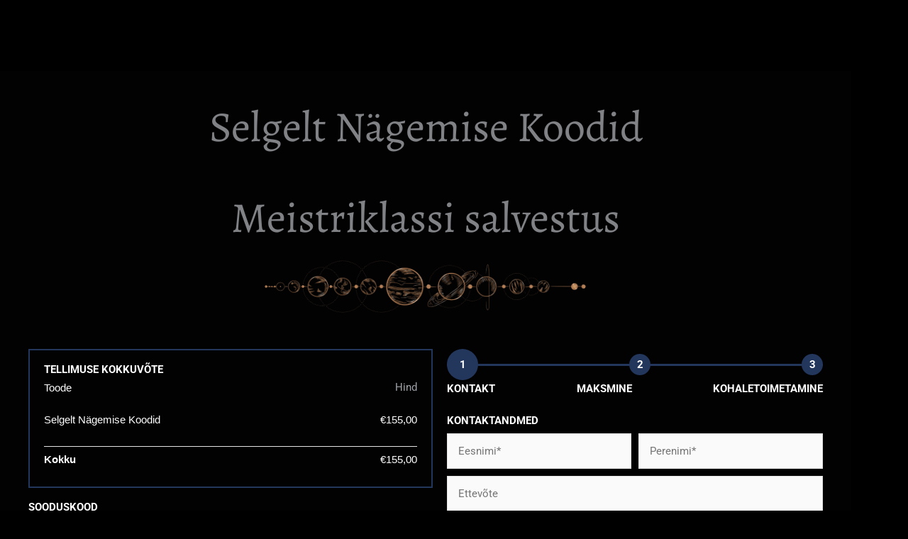

--- FILE ---
content_type: text/html; charset=UTF-8
request_url: https://portaal.supremeempires.ee/selgelt-nagemise-koodid-tellimus/
body_size: 44674
content:
<!DOCTYPE html>
<html lang="et">
<head>
	<meta charset="UTF-8">
		<title>Selgelt Nägemise Koodid Tellimus &#8211; Portaal</title>
<style id="rocket-critical-css">.accessally-order-form-wait-overlay{position:absolute;top:0;left:0;width:100%;height:100%;background-color:rgba(80,80,80,0.5);z-index:2}.accessally-order-form-wait-message{display:block;text-align:center;line-height:40px;font-size:32px;color:white;position:absolute;width:100%;top:20%;left:0}.accessally-order-wait-postfix{width:128px;height:128px;position:relative;margin:10px auto 0 auto}div.accessally-wait-element{text-align:left;width:128px;height:128px;border-radius:50%;border:10px solid transparent;border-top:10px solid #23375D;border-bottom:10px solid #23375D;animation:accessally_outer_wait_element 1.8s linear infinite;-webkit-box-sizing:border-box;-moz-box-sizing:border-box;box-sizing:border-box}div.accessally-wait-element::after{content:'';position:absolute;width:108px;height:108px;border-radius:50%;border:10px solid transparent;border-left:10px solid #A8B7D1;border-right:10px solid #A8B7D1;animation:accessally_inner_wait_element 1s linear infinite;-webkit-box-sizing:border-box;-moz-box-sizing:border-box;box-sizing:border-box}@keyframes accessally_inner_wait_element{0%{transform:rotate(0deg)}100%{transform:rotate(-360deg)}}@keyframes accessally_outer_wait_element{0%{transform:rotate(0deg)}100%{transform:rotate(360deg)}}.accessally-order-form-cc-iframe-card-number-input{line-height:20px;font-size:14px}.accessally-order-form-clear{clear:both}.accessally-order-form-error{border:2px solid #23375D;background-color:#f5f5f5;color:red;padding:10px;margin:0 0 20px 0}.accessally-order-form-location-update-container{position:relative}.accessally-order-form-location-update-wait-message{display:block;text-align:center;line-height:24px;font-size:20px;position:absolute;width:100%;height:100%;top:0;left:0}.accessally-order-update-wait-postfix{width:128px;height:128px;margin:-64px 0 0 -64px;position:absolute;top:50%;left:50%}.accessally-order-form-container-block{-webkit-box-sizing:border-box;-moz-box-sizing:border-box;box-sizing:border-box;padding:10px}.accessally-order-form-quantity-col{display:none;width:100px;text-align:center}.accessally-order-form-cc-validate-overlay{position:fixed;top:0;left:0;width:100%;height:100%;background-color:rgba(80,80,80,0.5);z-index:999999}.accessally-order-form-cc-validate-content{position:absolute;top:30%;left:50%;margin-left:-150px;width:300px;background-color:#fefefe;padding:20px;text-align:center;border:2px solid #A8B7D1;-webkit-box-sizing:border-box;-moz-box-sizing:border-box;box-sizing:border-box}.accessally-order-form-cc-validate-message{color:#9fa3a7;font-weight:bold;text-transform:uppercase}.accessally-order-form-cc-validate-button{display:inline-block;height:60px;border-radius:30px;color:#FFFFFF;margin-top:30px;background-color:#A8B7D1;-webkit-box-sizing:border-box;-moz-box-sizing:border-box;box-sizing:border-box;line-height:60px;min-width:150px;text-align:center;text-transform:uppercase;font-weight:bold;padding:0 30px}.accessally-order-form-flex p{margin:0;line-height:28px}.accessally-order-form-flex-bordered-block{border:2px solid #23375D}.accessally-order-form-flex-1-step-2-left-block{margin-right:550px}.accessally-order-form-flex-1-step-2-right-container{float:right;width:550px}.accessally-order-form-flex-progress-indictor{text-align:center;position:relative;margin:0 0 20px 0}.accessally-order-form-flex-progress-icon{display:inline-block;height:30px;width:30px;line-height:30px;background-color:#23375D;-webkit-box-sizing:border-box;-moz-box-sizing:border-box;box-sizing:border-box;color:#FFFFFF;font-weight:bold;position:relative;z-index:1;border-radius:15px;margin:7px 0 7px 0}.accessally-order-form-flex-step-1 .accessally-order-form-flex-progress-icon-1,.accessally-order-form-flex-step-2 .accessally-order-form-flex-progress-icon-2,.accessally-order-form-flex-step-3 .accessally-order-form-flex-progress-icon-3{background-color:#A8B7D1;height:44px;width:44px;line-height:44px;border-radius:22px;margin:0}.accessally-order-form-flex-progress-icon-checked{display:none}.accessally-order-form-flex-step-2 .accessally-order-form-flex-progress-icon-1,.accessally-order-form-flex-step-3 .accessally-order-form-flex-progress-icon-1,.accessally-order-form-flex-step-3 .accessally-order-form-flex-progress-icon-2{display:none}.accessally-order-form-flex-step-2 .accessally-order-form-flex-progress-icon-1.accessally-order-form-flex-progress-icon-checked,.accessally-order-form-flex-step-3 .accessally-order-form-flex-progress-icon-1.accessally-order-form-flex-progress-icon-checked,.accessally-order-form-flex-step-3 .accessally-order-form-flex-progress-icon-2.accessally-order-form-flex-progress-icon-checked{display:inline-block}.accessally-order-form-flex-progress-icon-1{float:left}.accessally-order-form-flex-progress-icon-3{float:right}.accessally-order-form-flex-progress-connection{position:absolute;background-color:#23375D;height:3px;width:50%;-webkit-box-sizing:border-box;-moz-box-sizing:border-box;box-sizing:border-box;top:21px;z-index:0}.accessally-order-form-flex-progress-connection-1{left:0}.accessally-order-form-flex-progress-connection-2{right:0}.accessally-order-form-flex-progress-text{position:relative;display:inline-block;color:#9fa3a7;font-weight:bold;text-transform:uppercase;margin:5px 0 0 0}.accessally-order-form-flex-clear-left{clear:left}.accessally-order-form-flex-step-2 .accessally-order-form-flex-progress-text-2,.accessally-order-form-flex-step-3 .accessally-order-form-flex-progress-text-3{color:#000000}.accessally-order-form-flex-progress-text-1{float:left}.accessally-order-form-flex-progress-text-3{float:right}.accessally-order-form-flex-future-payment-summary-header{color:#9fa3a7;text-transform:uppercase;font-weight:bold;margin:0 0 10px 0}.accessally-order-form-flex-header{color:#9fa3a7;text-transform:uppercase;font-weight:bold}.accessally-order-form-flex-header-decoration{display:none}.accessally-order-form-flex-header-line{position:relative;overflow:hidden}.accessally-order-form-flex-header-line .accessally-order-form-flex-header-decoration{display:inline-block;border-width:1px 0 1px 0;border-color:#e4e4e4;border-style:solid;position:absolute;top:50%;z-index:0;width:100%;margin-left:10px}.accessally-order-form-flex-input{vertical-align:top;display:inline-block}.accessally-order-form-flex-input input[type="text"]{width:100%;background-color:#fafafa;border-radius:5px;border:1px solid #e4e4e4;line-height:20px;-webkit-box-sizing:border-box;-moz-box-sizing:border-box;box-sizing:border-box;height:50px;padding:15px;color:#000000}.accessally-order-form-flex-iframe-input{vertical-align:top;display:inline-block;background-color:#fafafa;border-radius:5px;border:1px solid #e4e4e4;line-height:20px;-webkit-box-sizing:border-box;-moz-box-sizing:border-box;box-sizing:border-box;height:50px;padding:15px;color:#000000}.accessally-order-form-flex-iframe-input.accessally-order-form-cc-iframe-card-number-input{font-size:inherit}.accessally-order-form-flex-state-selection{vertical-align:top;display:inline-block}.accessally-order-form-flex-state-selection select{width:100%;background-color:#fafafa;border-radius:5px;border:1px solid #e4e4e4;line-height:20px;-webkit-box-sizing:border-box;-moz-box-sizing:border-box;box-sizing:border-box;height:50px;padding:15px 5px;font-size:14px}.accessally-order-form-flex-state-selection input[type="text"]{width:100%;background-color:#fafafa;border-radius:5px;border:1px solid #e4e4e4;line-height:20px;-webkit-box-sizing:border-box;-moz-box-sizing:border-box;box-sizing:border-box;height:50px;padding:15px}.accessally-order-form-flex-country-selection{vertical-align:top;display:inline-block}.accessally-order-form-flex-country-selection select{width:100%;background-color:#fafafa;border-radius:5px;border:1px solid #e4e4e4;line-height:20px;-webkit-box-sizing:border-box;-moz-box-sizing:border-box;box-sizing:border-box;height:50px;padding:15px 5px;font-size:14px}.accessally-order-form-flex-submit{display:block;border-radius:30px;color:#FFFFFF;background-color:#A8B7D1;-webkit-box-sizing:border-box;-moz-box-sizing:border-box;box-sizing:border-box;line-height:30px;padding:10px 20px;text-align:center;text-transform:uppercase;font-weight:bold}.accessally-order-form-flex-label-checkbox{position:relative;padding:10px}input[type="checkbox"].accessally-order-form-flex-label-checkbox-input{display:none}.accessally-order-form-flex-label-checkbox-label{position:absolute;left:10px;top:15px;width:22px;height:22px;background-color:#eeeeee;background-image:none;background-repeat:no-repeat;border-radius:5px}.accessally-order-form-flex-label-checkbox-content{display:block;margin:0 0 0 30px;line-height:28px}.accessally-order-form-flex-item-summary-row{margin:10px 0;display:flex;align-items:center;flex-wrap:wrap}.accessally-order-form-flex-item-summary-header{display:flex;color:#9fa3a7}.accessally-order-form-flex-item-summary-pricing-column{display:flex;flex-grow:1;flex-wrap:wrap;align-items:center;justify-content:flex-end}.accessally-order-form-flex-item-summary-price{margin:20px 0 20px 20px}.accessally-order-form-flex-item-summary-name{display:inline-block;flex-grow:1}.accessally-order-form-flex-item-summary-total-section{margin:10px 0}.accessally-order-form-flex-item-summary-total-price{float:right}.accessally-order-form-flex-item-summary-total-label{display:inline-block;font-weight:700}.accessally-order-form-flex-item-summary-item-section{border-bottom:1px solid #e4e4e4}.accessally-order-form-flex-item-summary-fee-section{border-bottom:1px solid #e4e4e4}.accessally-order-form-flex-error{border:2px solid #23375D;background-color:#f5f5f5;color:red;padding:10px}@media (max-width:960px){.accessally-order-form-flex-1-step-2-left-block{margin-right:0}.accessally-order-form-flex-1-step-2-right-container{display:block;float:none;width:100%}}.accessally-order-form-flex-header-text{color:white}.accessally-order-form-flex-future-payment-description-container{color:white}.accessally-order-form-flex-primary .accessally-order-form-flex-header .accessally-order-form-flex-header-text{color:#FFFFFF}.accessally-order-form-flex-primary .accessally-order-form-flex-header .accessally-order-form-flex-header-decoration{border-color:#FFFFFF}.accessally-order-form-flex-primary .accessally-order-form-flex-progress-text{color:#FFFFFF}.accessally-order-form-flex-primary .accessally-order-form-flex-step-1 .accessally-order-form-flex-progress-icon-1,.accessally-order-form-flex-primary .accessally-order-form-flex-step-2 .accessally-order-form-flex-progress-icon-2,.accessally-order-form-flex-primary .accessally-order-form-flex-step-3 .accessally-order-form-flex-progress-icon-3{background-color:#23375D}.accessally-order-form-flex-primary .accessally-order-form-flex-submit{background-color:#23375D}.accessally-order-form-flex-primary .accessally-order-form-flex-submit{border-radius:0}body,h2,html,p{border:0;font-size:100%;font-style:inherit;font-weight:inherit;margin:0;outline:0;padding:0;vertical-align:baseline}html{-webkit-text-size-adjust:100%;-ms-text-size-adjust:100%}body{margin:0}a{background-color:transparent}a,a:visited{text-decoration:none}b{font-weight:700}img{border:0}input,select{color:inherit;font:inherit;margin:0}select{text-transform:none}input::-moz-focus-inner{border:0;padding:0}input{line-height:normal}input[type=checkbox]{box-sizing:border-box;padding:0}h2{clear:both}h2{color:#808285;font-size:1.7em;line-height:1.3}html{box-sizing:border-box}*,:after,:before{box-sizing:inherit}body{color:#808285;background:#fff;font-style:normal}b{font-weight:700}img{height:auto;max-width:100%}input,select{color:#808285;font-weight:400;font-size:100%;margin:0;vertical-align:baseline}input{line-height:normal}input[type=text]{color:#666;border:1px solid var(--ast-border-color);border-radius:2px;-webkit-appearance:none}a{color:#4169e1}body{-webkit-font-smoothing:antialiased;-moz-osx-font-smoothing:grayscale}body:not(.logged-in){position:relative}a{text-decoration:none}img{vertical-align:middle}p{margin-bottom:1.75em}input,select{line-height:1}body{line-height:1.85714285714286}body{background-color:#fff}body{overflow-x:hidden}input[type=text],select{color:#666;padding:.75em;height:auto;border-width:1px;border-style:solid;border-color:var(--ast-border-color);border-radius:2px;background:var(--ast-comment-inputs-background);box-shadow:none;box-sizing:border-box}:root{--direction-multiplier:1}.elementor *,.elementor :after,.elementor :before{box-sizing:border-box}.elementor a{box-shadow:none;text-decoration:none}.elementor img{border:none;border-radius:0;box-shadow:none;height:auto;max-width:100%}.elementor-element{--flex-direction:initial;--flex-wrap:initial;--justify-content:initial;--align-items:initial;--align-content:initial;--gap:initial;--flex-basis:initial;--flex-grow:initial;--flex-shrink:initial;--order:initial;--align-self:initial;align-self:var(--align-self);flex-basis:var(--flex-basis);flex-grow:var(--flex-grow);flex-shrink:var(--flex-shrink);order:var(--order)}:root{--page-title-display:block}.elementor-section{position:relative}.elementor-section .elementor-container{display:flex;margin-left:auto;margin-right:auto;position:relative}@media (max-width:1024px){.elementor-section .elementor-container{flex-wrap:wrap}}.elementor-section.elementor-section-boxed>.elementor-container{max-width:1140px}.elementor-section.elementor-section-items-top>.elementor-container{align-items:flex-start}.elementor-widget-wrap{align-content:flex-start;flex-wrap:wrap;position:relative;width:100%}.elementor:not(.elementor-bc-flex-widget) .elementor-widget-wrap{display:flex}.elementor-widget-wrap>.elementor-element{width:100%}.elementor-widget{position:relative}.elementor-widget:not(:last-child){margin-bottom:var(--kit-widget-spacing,20px)}.elementor-column{display:flex;min-height:1px;position:relative}.elementor-column-gap-default>.elementor-column>.elementor-element-populated{padding:10px}@media (min-width:768px){.elementor-column.elementor-col-100{width:100%}}@media (max-width:767px){.elementor-column{width:100%}}@media (prefers-reduced-motion:no-preference){html{scroll-behavior:smooth}}.elementor-heading-title{line-height:1;margin:0;padding:0}.elementor-kit-17{--e-global-color-primary:#6EC1E4;--e-global-color-secondary:#54595F;--e-global-color-text:#7A7A7A;--e-global-color-accent:#61CE70;--e-global-typography-primary-font-family:"Roboto";--e-global-typography-primary-font-weight:600;--e-global-typography-secondary-font-family:"Roboto Slab";--e-global-typography-secondary-font-weight:400;--e-global-typography-text-font-family:"Roboto";--e-global-typography-text-font-weight:400;--e-global-typography-accent-font-family:"Roboto";--e-global-typography-accent-font-weight:500}.elementor-section.elementor-section-boxed>.elementor-container{max-width:1200px}.elementor-widget:not(:last-child){--kit-widget-spacing:20px}.elementor-element{--widgets-spacing:20px 20px;--widgets-spacing-row:20px;--widgets-spacing-column:20px}@media (max-width:1024px){.elementor-section.elementor-section-boxed>.elementor-container{max-width:1024px}}@media (max-width:767px){.elementor-section.elementor-section-boxed>.elementor-container{max-width:767px}}.elementor-20767 .elementor-element.elementor-element-3ac4b662:not(.elementor-motion-effects-element-type-background){background-image:var(--wpr-bg-e2ab045e-01ca-4996-bf08-1df228b215d8);background-position:top center;background-repeat:no-repeat;background-size:cover}.elementor-20767 .elementor-element.elementor-element-3ac4b662>.elementor-container{min-height:880px}.elementor-20767 .elementor-element.elementor-element-3ac4b662{padding:100px 0px 100px 0px}.elementor-20767 .elementor-element.elementor-element-41955eed:not(.elementor-motion-effects-element-type-background)>.elementor-widget-wrap{background-color:#030304C7}.elementor-20767 .elementor-element.elementor-element-d0abfb0{padding:30px 0px 0px 0px;text-align:center}.elementor-20767 .elementor-element.elementor-element-d0abfb0 .elementor-heading-title{font-family:"Didot",Sans-serif;font-size:60px}.elementor-20767 .elementor-element.elementor-element-4b950bb6{margin:20px 0px calc(var(--kit-widget-spacing, 0px) + 0px) 0px;text-align:center;font-family:"Open Sans",Sans-serif;font-size:22px;line-height:1.5em;color:#FFFFFF}.elementor-20767 .elementor-element.elementor-element-343bb9c{margin:0px 0px calc(var(--kit-widget-spacing, 0px) + 0px) 0px;text-align:center;font-family:"Open Sans",Sans-serif;font-size:22px;line-height:1.5em;color:#FFFFFF}.elementor-20767 .elementor-element.elementor-element-0e171b6{margin:0px 0px calc(var(--kit-widget-spacing, 0px) + 0px) 0px;text-align:center;font-family:"Open Sans",Sans-serif;font-size:22px;line-height:1.5em;color:#FFFFFF}.elementor-20767 .elementor-element.elementor-element-30f8b740{margin:0px 0px calc(var(--kit-widget-spacing, 0px) + 0px) 0px;text-align:center;font-family:"Open Sans",Sans-serif;font-size:20px;line-height:1.5em;color:#FFFFFF}.elementor-20767 .elementor-element.elementor-element-2f45cbef{margin:0px 0px calc(var(--kit-widget-spacing, 0px) + 0px) 0px;text-align:center;font-family:"Open Sans",Sans-serif;font-size:16px;line-height:1.5em;color:#FFFFFF}@media (max-width:1024px){.elementor-20767 .elementor-element.elementor-element-30f8b740{margin:0px 0px calc(var(--kit-widget-spacing, 0px) + 0px) 0px;font-size:20px}.elementor-20767 .elementor-element.elementor-element-2f45cbef{margin:0px 0px calc(var(--kit-widget-spacing, 0px) + 0px) 0px}}@media (min-width:1025px){.elementor-20767 .elementor-element.elementor-element-3ac4b662:not(.elementor-motion-effects-element-type-background){background-attachment:fixed}}@media (max-width:767px){.elementor-20767 .elementor-element.elementor-element-d0abfb0 .elementor-heading-title{font-size:50px}}</style>
<meta name='robots' content='max-image-preview:large' />
<link rel="alternate" hreflang="et" href="https://portaal.supremeempires.ee/selgelt-nagemise-koodid-tellimus/" />
<link rel="alternate" hreflang="x-default" href="https://portaal.supremeempires.ee/selgelt-nagemise-koodid-tellimus/" />
<link rel='dns-prefetch' href='//www.googletagmanager.com' />
<link rel="alternate" type="application/rss+xml" title="Portaal &raquo; RSS" href="https://portaal.supremeempires.ee/feed/" />
<link rel="alternate" type="application/rss+xml" title="Portaal &raquo; Kommentaaride RSS" href="https://portaal.supremeempires.ee/comments/feed/" />
<link rel="alternate" title="oEmbed (JSON)" type="application/json+oembed" href="https://portaal.supremeempires.ee/wp-json/oembed/1.0/embed?url=https%3A%2F%2Fportaal.supremeempires.ee%2Fselgelt-nagemise-koodid-tellimus%2F" />
<link rel="alternate" title="oEmbed (XML)" type="text/xml+oembed" href="https://portaal.supremeempires.ee/wp-json/oembed/1.0/embed?url=https%3A%2F%2Fportaal.supremeempires.ee%2Fselgelt-nagemise-koodid-tellimus%2F&#038;format=xml" />
<style id='wp-img-auto-sizes-contain-inline-css'>
img:is([sizes=auto i],[sizes^="auto," i]){contain-intrinsic-size:3000px 1500px}
/*# sourceURL=wp-img-auto-sizes-contain-inline-css */
</style>
<link data-minify="1" rel='preload'  href='https://portaal.supremeempires.ee/wp-content/cache/background-css/1/portaal.supremeempires.ee/wp-content/cache/min/1/wp-content/plugins/accessally/resource/backend/css/jquery-ui.css?ver=1768929994&wpr_t=1768967923' data-rocket-async="style" as="style" onload="this.onload=null;this.rel='stylesheet'" onerror="this.removeAttribute('data-rocket-async')"  media='all' />
<link data-minify="1" rel='preload'  href='https://portaal.supremeempires.ee/wp-content/cache/background-css/1/portaal.supremeempires.ee/wp-content/cache/min/1/wp-content/uploads/accessally-scripts/1-accessally-styling.css?ver=1768929994&wpr_t=1768967923' data-rocket-async="style" as="style" onload="this.onload=null;this.rel='stylesheet'" onerror="this.removeAttribute('data-rocket-async')"  media='all' />
<link rel='preload'  href='https://portaal.supremeempires.ee/wp-content/themes/astra/assets/css/minified/main.min.css?ver=4.11.13' data-rocket-async="style" as="style" onload="this.onload=null;this.rel='stylesheet'" onerror="this.removeAttribute('data-rocket-async')"  media='all' />
<style id='astra-theme-css-inline-css'>
.ast-no-sidebar .entry-content .alignfull {margin-left: calc( -50vw + 50%);margin-right: calc( -50vw + 50%);max-width: 100vw;width: 100vw;}.ast-no-sidebar .entry-content .alignwide {margin-left: calc(-41vw + 50%);margin-right: calc(-41vw + 50%);max-width: unset;width: unset;}.ast-no-sidebar .entry-content .alignfull .alignfull,.ast-no-sidebar .entry-content .alignfull .alignwide,.ast-no-sidebar .entry-content .alignwide .alignfull,.ast-no-sidebar .entry-content .alignwide .alignwide,.ast-no-sidebar .entry-content .wp-block-column .alignfull,.ast-no-sidebar .entry-content .wp-block-column .alignwide{width: 100%;margin-left: auto;margin-right: auto;}.wp-block-gallery,.blocks-gallery-grid {margin: 0;}.wp-block-separator {max-width: 100px;}.wp-block-separator.is-style-wide,.wp-block-separator.is-style-dots {max-width: none;}.entry-content .has-2-columns .wp-block-column:first-child {padding-right: 10px;}.entry-content .has-2-columns .wp-block-column:last-child {padding-left: 10px;}@media (max-width: 782px) {.entry-content .wp-block-columns .wp-block-column {flex-basis: 100%;}.entry-content .has-2-columns .wp-block-column:first-child {padding-right: 0;}.entry-content .has-2-columns .wp-block-column:last-child {padding-left: 0;}}body .entry-content .wp-block-latest-posts {margin-left: 0;}body .entry-content .wp-block-latest-posts li {list-style: none;}.ast-no-sidebar .ast-container .entry-content .wp-block-latest-posts {margin-left: 0;}.ast-header-break-point .entry-content .alignwide {margin-left: auto;margin-right: auto;}.entry-content .blocks-gallery-item img {margin-bottom: auto;}.wp-block-pullquote {border-top: 4px solid #555d66;border-bottom: 4px solid #555d66;color: #40464d;}:root{--ast-post-nav-space:0;--ast-container-default-xlg-padding:6.67em;--ast-container-default-lg-padding:5.67em;--ast-container-default-slg-padding:4.34em;--ast-container-default-md-padding:3.34em;--ast-container-default-sm-padding:6.67em;--ast-container-default-xs-padding:2.4em;--ast-container-default-xxs-padding:1.4em;--ast-code-block-background:#EEEEEE;--ast-comment-inputs-background:#FAFAFA;--ast-normal-container-width:1200px;--ast-narrow-container-width:750px;--ast-blog-title-font-weight:normal;--ast-blog-meta-weight:inherit;--ast-global-color-primary:var(--ast-global-color-5);--ast-global-color-secondary:var(--ast-global-color-4);--ast-global-color-alternate-background:var(--ast-global-color-7);--ast-global-color-subtle-background:var(--ast-global-color-6);--ast-bg-style-guide:#F8FAFC;--ast-shadow-style-guide:0px 0px 4px 0 #00000057;--ast-global-dark-bg-style:#fff;--ast-global-dark-lfs:#fbfbfb;--ast-widget-bg-color:#fafafa;--ast-wc-container-head-bg-color:#fbfbfb;--ast-title-layout-bg:#eeeeee;--ast-search-border-color:#e7e7e7;--ast-lifter-hover-bg:#e6e6e6;--ast-gallery-block-color:#000;--srfm-color-input-label:var(--ast-global-color-2);}html{font-size:93.75%;}a,.page-title{color:#a8b7d1;}a:hover,a:focus{color:#3a3a3a;}body,button,input,select,textarea,.ast-button,.ast-custom-button{font-family:-apple-system,BlinkMacSystemFont,Segoe UI,Roboto,Oxygen-Sans,Ubuntu,Cantarell,Helvetica Neue,sans-serif;font-weight:normal;font-size:15px;font-size:1rem;line-height:var(--ast-body-line-height,1em);}blockquote{color:var(--ast-global-color-3);}h1,h2,h3,h4,h5,h6,.entry-content :where(h1,h2,h3,h4,h5,h6),.site-title,.site-title a{font-weight:normal;line-height:1em;}.site-title{font-size:30px;font-size:2rem;display:none;}header .custom-logo-link img{max-width:317px;width:317px;}.astra-logo-svg{width:317px;}.site-header .site-description{font-size:15px;font-size:1rem;display:none;}.entry-title{font-size:30px;font-size:2rem;}.archive .ast-article-post .ast-article-inner,.blog .ast-article-post .ast-article-inner,.archive .ast-article-post .ast-article-inner:hover,.blog .ast-article-post .ast-article-inner:hover{overflow:hidden;}h1,.entry-content :where(h1){font-size:80px;font-size:5.33333333333rem;line-height:1.4em;}h2,.entry-content :where(h2){font-size:48px;font-size:3.2rem;line-height:1.3em;}h3,.entry-content :where(h3){font-size:34px;font-size:2.26666666667rem;line-height:1.3em;}h4,.entry-content :where(h4){font-size:28px;font-size:1.86666666667rem;line-height:1.2em;}h5,.entry-content :where(h5){font-size:22px;font-size:1.46666666667rem;line-height:1.2em;}h6,.entry-content :where(h6){font-size:18px;font-size:1.2rem;line-height:1.25em;}::selection{background-color:#a8b7d1;color:#000000;}body,h1,h2,h3,h4,h5,h6,.entry-title a,.entry-content :where(h1,h2,h3,h4,h5,h6){color:var(--ast-global-color-3);}.tagcloud a:hover,.tagcloud a:focus,.tagcloud a.current-item{color:#000000;border-color:#a8b7d1;background-color:#a8b7d1;}input:focus,input[type="text"]:focus,input[type="email"]:focus,input[type="url"]:focus,input[type="password"]:focus,input[type="reset"]:focus,input[type="search"]:focus,textarea:focus{border-color:#a8b7d1;}input[type="radio"]:checked,input[type=reset],input[type="checkbox"]:checked,input[type="checkbox"]:hover:checked,input[type="checkbox"]:focus:checked,input[type=range]::-webkit-slider-thumb{border-color:#a8b7d1;background-color:#a8b7d1;box-shadow:none;}.site-footer a:hover + .post-count,.site-footer a:focus + .post-count{background:#a8b7d1;border-color:#a8b7d1;}.single .nav-links .nav-previous,.single .nav-links .nav-next{color:#a8b7d1;}.entry-meta,.entry-meta *{line-height:1.45;color:#a8b7d1;}.entry-meta a:not(.ast-button):hover,.entry-meta a:not(.ast-button):hover *,.entry-meta a:not(.ast-button):focus,.entry-meta a:not(.ast-button):focus *,.page-links > .page-link,.page-links .page-link:hover,.post-navigation a:hover{color:#3a3a3a;}#cat option,.secondary .calendar_wrap thead a,.secondary .calendar_wrap thead a:visited{color:#a8b7d1;}.secondary .calendar_wrap #today,.ast-progress-val span{background:#a8b7d1;}.secondary a:hover + .post-count,.secondary a:focus + .post-count{background:#a8b7d1;border-color:#a8b7d1;}.calendar_wrap #today > a{color:#000000;}.page-links .page-link,.single .post-navigation a{color:#a8b7d1;}.ast-search-menu-icon .search-form button.search-submit{padding:0 4px;}.ast-search-menu-icon form.search-form{padding-right:0;}.ast-search-menu-icon.slide-search input.search-field{width:0;}.ast-header-search .ast-search-menu-icon.ast-dropdown-active .search-form,.ast-header-search .ast-search-menu-icon.ast-dropdown-active .search-field:focus{transition:all 0.2s;}.search-form input.search-field:focus{outline:none;}.widget-title,.widget .wp-block-heading{font-size:21px;font-size:1.4rem;color:var(--ast-global-color-3);}.single .ast-author-details .author-title{color:#3a3a3a;}.ast-search-menu-icon.slide-search a:focus-visible:focus-visible,.astra-search-icon:focus-visible,#close:focus-visible,a:focus-visible,.ast-menu-toggle:focus-visible,.site .skip-link:focus-visible,.wp-block-loginout input:focus-visible,.wp-block-search.wp-block-search__button-inside .wp-block-search__inside-wrapper,.ast-header-navigation-arrow:focus-visible,.ast-orders-table__row .ast-orders-table__cell:focus-visible,a#ast-apply-coupon:focus-visible,#ast-apply-coupon:focus-visible,#close:focus-visible,.button.search-submit:focus-visible,#search_submit:focus,.normal-search:focus-visible,.ast-header-account-wrap:focus-visible,.astra-cart-drawer-close:focus,.ast-single-variation:focus,.ast-button:focus{outline-style:dotted;outline-color:inherit;outline-width:thin;}input:focus,input[type="text"]:focus,input[type="email"]:focus,input[type="url"]:focus,input[type="password"]:focus,input[type="reset"]:focus,input[type="search"]:focus,input[type="number"]:focus,textarea:focus,.wp-block-search__input:focus,[data-section="section-header-mobile-trigger"] .ast-button-wrap .ast-mobile-menu-trigger-minimal:focus,.ast-mobile-popup-drawer.active .menu-toggle-close:focus,#ast-scroll-top:focus,#coupon_code:focus,#ast-coupon-code:focus{border-style:dotted;border-color:inherit;border-width:thin;}input{outline:none;}.ast-logo-title-inline .site-logo-img{padding-right:1em;}.site-logo-img img{ transition:all 0.2s linear;}body .ast-oembed-container *{position:absolute;top:0;width:100%;height:100%;left:0;}body .wp-block-embed-pocket-casts .ast-oembed-container *{position:unset;}.ast-single-post-featured-section + article {margin-top: 2em;}.site-content .ast-single-post-featured-section img {width: 100%;overflow: hidden;object-fit: cover;}.site > .ast-single-related-posts-container {margin-top: 0;}@media (min-width: 922px) {.ast-desktop .ast-container--narrow {max-width: var(--ast-narrow-container-width);margin: 0 auto;}}.ast-page-builder-template .hentry {margin: 0;}.ast-page-builder-template .site-content > .ast-container {max-width: 100%;padding: 0;}.ast-page-builder-template .site .site-content #primary {padding: 0;margin: 0;}.ast-page-builder-template .no-results {text-align: center;margin: 4em auto;}.ast-page-builder-template .ast-pagination {padding: 2em;}.ast-page-builder-template .entry-header.ast-no-title.ast-no-thumbnail {margin-top: 0;}.ast-page-builder-template .entry-header.ast-header-without-markup {margin-top: 0;margin-bottom: 0;}.ast-page-builder-template .entry-header.ast-no-title.ast-no-meta {margin-bottom: 0;}.ast-page-builder-template.single .post-navigation {padding-bottom: 2em;}.ast-page-builder-template.single-post .site-content > .ast-container {max-width: 100%;}.ast-page-builder-template .entry-header {margin-top: 4em;margin-left: auto;margin-right: auto;padding-left: 20px;padding-right: 20px;}.single.ast-page-builder-template .entry-header {padding-left: 20px;padding-right: 20px;}.ast-page-builder-template .ast-archive-description {margin: 4em auto 0;padding-left: 20px;padding-right: 20px;}.ast-page-builder-template.ast-no-sidebar .entry-content .alignwide {margin-left: 0;margin-right: 0;}@media (max-width:921.9px){#ast-desktop-header{display:none;}}@media (min-width:922px){#ast-mobile-header{display:none;}}.wp-block-buttons.aligncenter{justify-content:center;}@media (max-width:921px){.ast-theme-transparent-header #primary,.ast-theme-transparent-header #secondary{padding:0;}}@media (max-width:921px){.ast-plain-container.ast-no-sidebar #primary{padding:0;}}.ast-plain-container.ast-no-sidebar #primary{margin-top:0;margin-bottom:0;}@media (min-width:1200px){.wp-block-group .has-background{padding:20px;}}@media (min-width:1200px){.ast-page-builder-template.ast-no-sidebar .entry-content .wp-block-cover.alignwide,.ast-page-builder-template.ast-no-sidebar .entry-content .wp-block-cover.alignfull{padding-right:0;padding-left:0;}}@media (min-width:1200px){.wp-block-cover-image.alignwide .wp-block-cover__inner-container,.wp-block-cover.alignwide .wp-block-cover__inner-container,.wp-block-cover-image.alignfull .wp-block-cover__inner-container,.wp-block-cover.alignfull .wp-block-cover__inner-container{width:100%;}}.wp-block-columns{margin-bottom:unset;}.wp-block-image.size-full{margin:2rem 0;}.wp-block-separator.has-background{padding:0;}.wp-block-gallery{margin-bottom:1.6em;}.wp-block-group{padding-top:4em;padding-bottom:4em;}.wp-block-group__inner-container .wp-block-columns:last-child,.wp-block-group__inner-container :last-child,.wp-block-table table{margin-bottom:0;}.blocks-gallery-grid{width:100%;}.wp-block-navigation-link__content{padding:5px 0;}.wp-block-group .wp-block-group .has-text-align-center,.wp-block-group .wp-block-column .has-text-align-center{max-width:100%;}.has-text-align-center{margin:0 auto;}@media (min-width:1200px){.wp-block-cover__inner-container,.alignwide .wp-block-group__inner-container,.alignfull .wp-block-group__inner-container{max-width:1200px;margin:0 auto;}.wp-block-group.alignnone,.wp-block-group.aligncenter,.wp-block-group.alignleft,.wp-block-group.alignright,.wp-block-group.alignwide,.wp-block-columns.alignwide{margin:2rem 0 1rem 0;}}@media (max-width:1200px){.wp-block-group{padding:3em;}.wp-block-group .wp-block-group{padding:1.5em;}.wp-block-columns,.wp-block-column{margin:1rem 0;}}@media (min-width:921px){.wp-block-columns .wp-block-group{padding:2em;}}@media (max-width:544px){.wp-block-cover-image .wp-block-cover__inner-container,.wp-block-cover .wp-block-cover__inner-container{width:unset;}.wp-block-cover,.wp-block-cover-image{padding:2em 0;}.wp-block-group,.wp-block-cover{padding:2em;}.wp-block-media-text__media img,.wp-block-media-text__media video{width:unset;max-width:100%;}.wp-block-media-text.has-background .wp-block-media-text__content{padding:1em;}}.wp-block-image.aligncenter{margin-left:auto;margin-right:auto;}.wp-block-table.aligncenter{margin-left:auto;margin-right:auto;}@media (min-width:544px){.entry-content .wp-block-media-text.has-media-on-the-right .wp-block-media-text__content{padding:0 8% 0 0;}.entry-content .wp-block-media-text .wp-block-media-text__content{padding:0 0 0 8%;}.ast-plain-container .site-content .entry-content .has-custom-content-position.is-position-bottom-left > *,.ast-plain-container .site-content .entry-content .has-custom-content-position.is-position-bottom-right > *,.ast-plain-container .site-content .entry-content .has-custom-content-position.is-position-top-left > *,.ast-plain-container .site-content .entry-content .has-custom-content-position.is-position-top-right > *,.ast-plain-container .site-content .entry-content .has-custom-content-position.is-position-center-right > *,.ast-plain-container .site-content .entry-content .has-custom-content-position.is-position-center-left > *{margin:0;}}@media (max-width:544px){.entry-content .wp-block-media-text .wp-block-media-text__content{padding:8% 0;}.wp-block-media-text .wp-block-media-text__media img{width:auto;max-width:100%;}}.wp-block-button.is-style-outline .wp-block-button__link{border-color:rgba(0,0,0,0);border-top-width:2px;border-right-width:2px;border-bottom-width:2px;border-left-width:2px;}div.wp-block-button.is-style-outline > .wp-block-button__link:not(.has-text-color),div.wp-block-button.wp-block-button__link.is-style-outline:not(.has-text-color){color:rgba(0,0,0,0);}.wp-block-button.is-style-outline .wp-block-button__link:hover,.wp-block-buttons .wp-block-button.is-style-outline .wp-block-button__link:focus,.wp-block-buttons .wp-block-button.is-style-outline > .wp-block-button__link:not(.has-text-color):hover,.wp-block-buttons .wp-block-button.wp-block-button__link.is-style-outline:not(.has-text-color):hover{color:rgba(0,0,0,0);background-color:rgba(0,0,0,0);border-color:rgba(0,0,0,0);}.post-page-numbers.current .page-link,.ast-pagination .page-numbers.current{color:#000000;border-color:#a8b7d1;background-color:#a8b7d1;}@media (max-width:921px){.wp-block-button.is-style-outline .wp-block-button__link{padding-top:calc(15px - 2px);padding-right:calc(30px - 2px);padding-bottom:calc(15px - 2px);padding-left:calc(30px - 2px);}}@media (max-width:544px){.wp-block-button.is-style-outline .wp-block-button__link{padding-top:calc(15px - 2px);padding-right:calc(30px - 2px);padding-bottom:calc(15px - 2px);padding-left:calc(30px - 2px);}}@media (min-width:544px){.entry-content > .alignleft{margin-right:20px;}.entry-content > .alignright{margin-left:20px;}.wp-block-group.has-background{padding:20px;}}.wp-block-buttons .wp-block-button.is-style-outline .wp-block-button__link.wp-element-button,.ast-outline-button,.wp-block-uagb-buttons-child .uagb-buttons-repeater.ast-outline-button{border-color:rgba(0,0,0,0);border-top-width:2px;border-right-width:2px;border-bottom-width:2px;border-left-width:2px;font-family:inherit;font-weight:normal;font-size:13px;font-size:0.866666666667rem;line-height:1em;border-top-left-radius:0px;border-top-right-radius:0px;border-bottom-right-radius:0px;border-bottom-left-radius:0px;}.wp-block-buttons .wp-block-button.is-style-outline > .wp-block-button__link:not(.has-text-color),.wp-block-buttons .wp-block-button.wp-block-button__link.is-style-outline:not(.has-text-color),.ast-outline-button{color:rgba(0,0,0,0);}.wp-block-button.is-style-outline .wp-block-button__link:hover,.wp-block-buttons .wp-block-button.is-style-outline .wp-block-button__link:focus,.wp-block-buttons .wp-block-button.is-style-outline > .wp-block-button__link:not(.has-text-color):hover,.wp-block-buttons .wp-block-button.wp-block-button__link.is-style-outline:not(.has-text-color):hover,.ast-outline-button:hover,.ast-outline-button:focus,.wp-block-uagb-buttons-child .uagb-buttons-repeater.ast-outline-button:hover,.wp-block-uagb-buttons-child .uagb-buttons-repeater.ast-outline-button:focus{color:rgba(0,0,0,0);background-color:rgba(0,0,0,0);border-color:rgba(0,0,0,0);}.wp-block-button .wp-block-button__link.wp-element-button.is-style-outline:not(.has-background),.wp-block-button.is-style-outline>.wp-block-button__link.wp-element-button:not(.has-background),.ast-outline-button{background-color:rgba(0,0,0,0);}.entry-content[data-ast-blocks-layout] > figure{margin-bottom:1em;}.elementor-widget-container .elementor-loop-container .e-loop-item[data-elementor-type="loop-item"]{width:100%;}@media (max-width:921px){.ast-left-sidebar #content > .ast-container{display:flex;flex-direction:column-reverse;width:100%;}.ast-separate-container .ast-article-post,.ast-separate-container .ast-article-single{padding:1.5em 2.14em;}.ast-author-box img.avatar{margin:20px 0 0 0;}}@media (min-width:922px){.ast-separate-container.ast-right-sidebar #primary,.ast-separate-container.ast-left-sidebar #primary{border:0;}.search-no-results.ast-separate-container #primary{margin-bottom:4em;}}.elementor-widget-button .elementor-button{border-style:solid;text-decoration:none;border-top-width:0px;border-right-width:0px;border-left-width:0px;border-bottom-width:0px;}body .elementor-button.elementor-size-sm,body .elementor-button.elementor-size-xs,body .elementor-button.elementor-size-md,body .elementor-button.elementor-size-lg,body .elementor-button.elementor-size-xl,body .elementor-button{border-top-left-radius:0px;border-top-right-radius:0px;border-bottom-right-radius:0px;border-bottom-left-radius:0px;padding-top:10px;padding-right:40px;padding-bottom:10px;padding-left:40px;}.elementor-widget-button .elementor-button{border-color:rgba(0,0,0,0);background-color:rgba(0,0,0,0);}.elementor-widget-button .elementor-button:hover,.elementor-widget-button .elementor-button:focus{color:rgba(0,0,0,0);background-color:rgba(0,0,0,0);border-color:rgba(0,0,0,0);}.wp-block-button .wp-block-button__link ,.elementor-widget-button .elementor-button,.elementor-widget-button .elementor-button:visited{color:rgba(0,0,0,0);}.elementor-widget-button .elementor-button{font-weight:normal;font-size:13px;font-size:0.866666666667rem;line-height:1em;text-transform:uppercase;letter-spacing:1px;}body .elementor-button.elementor-size-sm,body .elementor-button.elementor-size-xs,body .elementor-button.elementor-size-md,body .elementor-button.elementor-size-lg,body .elementor-button.elementor-size-xl,body .elementor-button{font-size:13px;font-size:0.866666666667rem;}.wp-block-button .wp-block-button__link:hover,.wp-block-button .wp-block-button__link:focus{color:rgba(0,0,0,0);background-color:rgba(0,0,0,0);border-color:rgba(0,0,0,0);}.elementor-widget-heading h1.elementor-heading-title{line-height:1.4em;}.elementor-widget-heading h2.elementor-heading-title{line-height:1.3em;}.elementor-widget-heading h3.elementor-heading-title{line-height:1.3em;}.elementor-widget-heading h4.elementor-heading-title{line-height:1.2em;}.elementor-widget-heading h5.elementor-heading-title{line-height:1.2em;}.elementor-widget-heading h6.elementor-heading-title{line-height:1.25em;}.wp-block-button .wp-block-button__link{border:none;background-color:rgba(0,0,0,0);color:rgba(0,0,0,0);font-family:inherit;font-weight:normal;line-height:1em;text-transform:uppercase;letter-spacing:1px;font-size:13px;font-size:0.866666666667rem;padding:15px 30px;border-top-left-radius:0px;border-top-right-radius:0px;border-bottom-right-radius:0px;border-bottom-left-radius:0px;}.wp-block-button.is-style-outline .wp-block-button__link{border-style:solid;border-top-width:2px;border-right-width:2px;border-left-width:2px;border-bottom-width:2px;border-color:rgba(0,0,0,0);padding-top:calc(15px - 2px);padding-right:calc(30px - 2px);padding-bottom:calc(15px - 2px);padding-left:calc(30px - 2px);}@media (max-width:921px){.wp-block-button .wp-block-button__link{border:none;padding:15px 30px;}.wp-block-button.is-style-outline .wp-block-button__link{padding-top:calc(15px - 2px);padding-right:calc(30px - 2px);padding-bottom:calc(15px - 2px);padding-left:calc(30px - 2px);}}@media (max-width:544px){.wp-block-button .wp-block-button__link{border:none;padding:15px 30px;}.wp-block-button.is-style-outline .wp-block-button__link{padding-top:calc(15px - 2px);padding-right:calc(30px - 2px);padding-bottom:calc(15px - 2px);padding-left:calc(30px - 2px);}}.menu-toggle,button,.ast-button,.ast-custom-button,.button,input#submit,input[type="button"],input[type="submit"],input[type="reset"]{border-style:solid;border-top-width:0px;border-right-width:0px;border-left-width:0px;border-bottom-width:0px;color:rgba(0,0,0,0);border-color:rgba(0,0,0,0);background-color:rgba(0,0,0,0);padding-top:10px;padding-right:40px;padding-bottom:10px;padding-left:40px;font-family:inherit;font-weight:normal;font-size:13px;font-size:0.866666666667rem;line-height:1em;text-transform:uppercase;letter-spacing:1px;border-top-left-radius:0px;border-top-right-radius:0px;border-bottom-right-radius:0px;border-bottom-left-radius:0px;}button:focus,.menu-toggle:hover,button:hover,.ast-button:hover,.ast-custom-button:hover .button:hover,.ast-custom-button:hover ,input[type=reset]:hover,input[type=reset]:focus,input#submit:hover,input#submit:focus,input[type="button"]:hover,input[type="button"]:focus,input[type="submit"]:hover,input[type="submit"]:focus{color:rgba(0,0,0,0);background-color:rgba(0,0,0,0);border-color:rgba(0,0,0,0);}@media (max-width:921px){.ast-mobile-header-stack .main-header-bar .ast-search-menu-icon{display:inline-block;}.ast-header-break-point.ast-header-custom-item-outside .ast-mobile-header-stack .main-header-bar .ast-search-icon{margin:0;}.ast-comment-avatar-wrap img{max-width:2.5em;}.ast-comment-meta{padding:0 1.8888em 1.3333em;}.ast-separate-container .ast-comment-list li.depth-1{padding:1.5em 2.14em;}.ast-separate-container .comment-respond{padding:2em 2.14em;}}@media (min-width:544px){.ast-container{max-width:100%;}}@media (max-width:544px){.ast-separate-container .ast-article-post,.ast-separate-container .ast-article-single,.ast-separate-container .comments-title,.ast-separate-container .ast-archive-description{padding:1.5em 1em;}.ast-separate-container #content .ast-container{padding-left:0.54em;padding-right:0.54em;}.ast-separate-container .ast-comment-list .bypostauthor{padding:.5em;}.ast-search-menu-icon.ast-dropdown-active .search-field{width:170px;}} #ast-mobile-header .ast-site-header-cart-li a{pointer-events:none;}@media (min-width:545px){.ast-page-builder-template .comments-area,.single.ast-page-builder-template .entry-header,.single.ast-page-builder-template .post-navigation,.single.ast-page-builder-template .ast-single-related-posts-container{max-width:1240px;margin-left:auto;margin-right:auto;}}body,.ast-separate-container{background-color:#000000;background-image:none;}.ast-no-sidebar.ast-separate-container .entry-content .alignfull {margin-left: -6.67em;margin-right: -6.67em;width: auto;}@media (max-width: 1200px) {.ast-no-sidebar.ast-separate-container .entry-content .alignfull {margin-left: -2.4em;margin-right: -2.4em;}}@media (max-width: 768px) {.ast-no-sidebar.ast-separate-container .entry-content .alignfull {margin-left: -2.14em;margin-right: -2.14em;}}@media (max-width: 544px) {.ast-no-sidebar.ast-separate-container .entry-content .alignfull {margin-left: -1em;margin-right: -1em;}}.ast-no-sidebar.ast-separate-container .entry-content .alignwide {margin-left: -20px;margin-right: -20px;}.ast-no-sidebar.ast-separate-container .entry-content .wp-block-column .alignfull,.ast-no-sidebar.ast-separate-container .entry-content .wp-block-column .alignwide {margin-left: auto;margin-right: auto;width: 100%;}@media (max-width:921px){.site-title{font-size:25px;font-size:1.66666666667rem;display:none;}.site-header .site-description{display:none;}h1,.entry-content :where(h1){font-size:48px;}h2,.entry-content :where(h2){font-size:38px;}h3,.entry-content :where(h3){font-size:25px;}h4,.entry-content :where(h4){font-size:22px;font-size:1.46666666667rem;}h5,.entry-content :where(h5){font-size:20px;font-size:1.33333333333rem;}h6,.entry-content :where(h6){font-size:18px;font-size:1.2rem;}}@media (max-width:544px){.site-title{font-size:20px;font-size:1.33333333333rem;display:none;}.site-header .site-description{display:none;}h1,.entry-content :where(h1){font-size:36px;}h2,.entry-content :where(h2){font-size:28px;}h3,.entry-content :where(h3){font-size:22px;}h4,.entry-content :where(h4){font-size:20px;font-size:1.33333333333rem;}h5,.entry-content :where(h5){font-size:18px;font-size:1.2rem;}h6,.entry-content :where(h6){font-size:16px;font-size:1.06666666667rem;}header .custom-logo-link img,.ast-header-break-point .site-branding img,.ast-header-break-point .custom-logo-link img{max-width:170px;width:170px;}.astra-logo-svg{width:170px;}.ast-header-break-point .site-logo-img .custom-mobile-logo-link img{max-width:170px;}}@media (max-width:921px){html{font-size:85.5%;}}@media (max-width:544px){html{font-size:85.5%;}}@media (min-width:922px){.ast-container{max-width:1240px;}}@media (min-width:922px){.site-content .ast-container{display:flex;}}@media (max-width:921px){.site-content .ast-container{flex-direction:column;}}@media (min-width:922px){.main-header-menu .sub-menu .menu-item.ast-left-align-sub-menu:hover > .sub-menu,.main-header-menu .sub-menu .menu-item.ast-left-align-sub-menu.focus > .sub-menu{margin-left:-0px;}}.site .comments-area{padding-bottom:3em;}blockquote {padding: 1.2em;}:root .has-ast-global-color-0-color{color:var(--ast-global-color-0);}:root .has-ast-global-color-0-background-color{background-color:var(--ast-global-color-0);}:root .wp-block-button .has-ast-global-color-0-color{color:var(--ast-global-color-0);}:root .wp-block-button .has-ast-global-color-0-background-color{background-color:var(--ast-global-color-0);}:root .has-ast-global-color-1-color{color:var(--ast-global-color-1);}:root .has-ast-global-color-1-background-color{background-color:var(--ast-global-color-1);}:root .wp-block-button .has-ast-global-color-1-color{color:var(--ast-global-color-1);}:root .wp-block-button .has-ast-global-color-1-background-color{background-color:var(--ast-global-color-1);}:root .has-ast-global-color-2-color{color:var(--ast-global-color-2);}:root .has-ast-global-color-2-background-color{background-color:var(--ast-global-color-2);}:root .wp-block-button .has-ast-global-color-2-color{color:var(--ast-global-color-2);}:root .wp-block-button .has-ast-global-color-2-background-color{background-color:var(--ast-global-color-2);}:root .has-ast-global-color-3-color{color:var(--ast-global-color-3);}:root .has-ast-global-color-3-background-color{background-color:var(--ast-global-color-3);}:root .wp-block-button .has-ast-global-color-3-color{color:var(--ast-global-color-3);}:root .wp-block-button .has-ast-global-color-3-background-color{background-color:var(--ast-global-color-3);}:root .has-ast-global-color-4-color{color:var(--ast-global-color-4);}:root .has-ast-global-color-4-background-color{background-color:var(--ast-global-color-4);}:root .wp-block-button .has-ast-global-color-4-color{color:var(--ast-global-color-4);}:root .wp-block-button .has-ast-global-color-4-background-color{background-color:var(--ast-global-color-4);}:root .has-ast-global-color-5-color{color:var(--ast-global-color-5);}:root .has-ast-global-color-5-background-color{background-color:var(--ast-global-color-5);}:root .wp-block-button .has-ast-global-color-5-color{color:var(--ast-global-color-5);}:root .wp-block-button .has-ast-global-color-5-background-color{background-color:var(--ast-global-color-5);}:root .has-ast-global-color-6-color{color:var(--ast-global-color-6);}:root .has-ast-global-color-6-background-color{background-color:var(--ast-global-color-6);}:root .wp-block-button .has-ast-global-color-6-color{color:var(--ast-global-color-6);}:root .wp-block-button .has-ast-global-color-6-background-color{background-color:var(--ast-global-color-6);}:root .has-ast-global-color-7-color{color:var(--ast-global-color-7);}:root .has-ast-global-color-7-background-color{background-color:var(--ast-global-color-7);}:root .wp-block-button .has-ast-global-color-7-color{color:var(--ast-global-color-7);}:root .wp-block-button .has-ast-global-color-7-background-color{background-color:var(--ast-global-color-7);}:root .has-ast-global-color-8-color{color:var(--ast-global-color-8);}:root .has-ast-global-color-8-background-color{background-color:var(--ast-global-color-8);}:root .wp-block-button .has-ast-global-color-8-color{color:var(--ast-global-color-8);}:root .wp-block-button .has-ast-global-color-8-background-color{background-color:var(--ast-global-color-8);}:root{--ast-global-color-0:#efa765;--ast-global-color-1:#ffb168;--ast-global-color-2:#f89e4a;--ast-global-color-3:#b8b8be;--ast-global-color-4:#1d1922;--ast-global-color-5:#00123A;--ast-global-color-6:#243673;--ast-global-color-7:#FBFCFF;--ast-global-color-8:#BFD1FF;}:root {--ast-border-color : #dddddd;}.ast-single-entry-banner {-js-display: flex;display: flex;flex-direction: column;justify-content: center;text-align: center;position: relative;background: var(--ast-title-layout-bg);}.ast-single-entry-banner[data-banner-layout="layout-1"] {max-width: 1200px;background: inherit;padding: 20px 0;}.ast-single-entry-banner[data-banner-width-type="custom"] {margin: 0 auto;width: 100%;}.ast-single-entry-banner + .site-content .entry-header {margin-bottom: 0;}.site .ast-author-avatar {--ast-author-avatar-size: ;}a.ast-underline-text {text-decoration: underline;}.ast-container > .ast-terms-link {position: relative;display: block;}a.ast-button.ast-badge-tax {padding: 4px 8px;border-radius: 3px;font-size: inherit;}header.entry-header{text-align:left;}header.entry-header .entry-title{font-size:30px;font-size:2rem;}header.entry-header > *:not(:last-child){margin-bottom:10px;}@media (max-width:921px){header.entry-header{text-align:left;}}@media (max-width:544px){header.entry-header{text-align:left;}}.ast-archive-entry-banner {-js-display: flex;display: flex;flex-direction: column;justify-content: center;text-align: center;position: relative;background: var(--ast-title-layout-bg);}.ast-archive-entry-banner[data-banner-width-type="custom"] {margin: 0 auto;width: 100%;}.ast-archive-entry-banner[data-banner-layout="layout-1"] {background: inherit;padding: 20px 0;text-align: left;}body.archive .ast-archive-description{max-width:1200px;width:100%;text-align:left;padding-top:3em;padding-right:3em;padding-bottom:3em;padding-left:3em;}body.archive .ast-archive-description .ast-archive-title,body.archive .ast-archive-description .ast-archive-title *{font-size:40px;font-size:2.66666666667rem;text-transform:capitalize;}body.archive .ast-archive-description > *:not(:last-child){margin-bottom:10px;}@media (max-width:921px){body.archive .ast-archive-description{text-align:left;}}@media (max-width:544px){body.archive .ast-archive-description{text-align:left;}}.ast-breadcrumbs .trail-browse,.ast-breadcrumbs .trail-items,.ast-breadcrumbs .trail-items li{display:inline-block;margin:0;padding:0;border:none;background:inherit;text-indent:0;text-decoration:none;}.ast-breadcrumbs .trail-browse{font-size:inherit;font-style:inherit;font-weight:inherit;color:inherit;}.ast-breadcrumbs .trail-items{list-style:none;}.trail-items li::after{padding:0 0.3em;content:"\00bb";}.trail-items li:last-of-type::after{display:none;}h1,h2,h3,h4,h5,h6,.entry-content :where(h1,h2,h3,h4,h5,h6){color:#ffffff;}@media (max-width:921px){.ast-builder-grid-row-container.ast-builder-grid-row-tablet-3-firstrow .ast-builder-grid-row > *:first-child,.ast-builder-grid-row-container.ast-builder-grid-row-tablet-3-lastrow .ast-builder-grid-row > *:last-child{grid-column:1 / -1;}}@media (max-width:544px){.ast-builder-grid-row-container.ast-builder-grid-row-mobile-3-firstrow .ast-builder-grid-row > *:first-child,.ast-builder-grid-row-container.ast-builder-grid-row-mobile-3-lastrow .ast-builder-grid-row > *:last-child{grid-column:1 / -1;}}.ast-builder-layout-element[data-section="title_tagline"]{display:flex;}@media (max-width:921px){.ast-header-break-point .ast-builder-layout-element[data-section="title_tagline"]{display:flex;}}@media (max-width:544px){.ast-header-break-point .ast-builder-layout-element[data-section="title_tagline"]{display:flex;}}[data-section*="section-hb-button-"] .menu-link{display:none;}.ast-header-button-1[data-section*="section-hb-button-"] .ast-builder-button-wrap .ast-custom-button{font-size:13px;font-size:0.866666666667rem;}.ast-header-button-1[data-section*="section-hb-button-"] .ast-builder-button-wrap .ast-custom-button{padding-top:15px;padding-bottom:15px;padding-left:25px;padding-right:25px;}.ast-header-button-1[data-section="section-hb-button-1"]{display:flex;}@media (max-width:921px){.ast-header-break-point .ast-header-button-1[data-section="section-hb-button-1"]{display:flex;}}@media (max-width:544px){.ast-header-break-point .ast-header-button-1[data-section="section-hb-button-1"]{display:flex;}}.ast-builder-menu-1{font-family:inherit;font-weight:inherit;text-transform:uppercase;}.ast-builder-menu-1 .menu-item > .menu-link{font-size:16px;font-size:1.06666666667rem;color:var(--ast-global-color-3);padding-left:25px;padding-right:25px;}.ast-builder-menu-1 .menu-item > .ast-menu-toggle{color:var(--ast-global-color-3);}.ast-builder-menu-1 .menu-item:hover > .menu-link,.ast-builder-menu-1 .inline-on-mobile .menu-item:hover > .ast-menu-toggle{color:var(--ast-global-color-0);}.ast-builder-menu-1 .menu-item:hover > .ast-menu-toggle{color:var(--ast-global-color-0);}.ast-builder-menu-1 .menu-item.current-menu-item > .menu-link,.ast-builder-menu-1 .inline-on-mobile .menu-item.current-menu-item > .ast-menu-toggle,.ast-builder-menu-1 .current-menu-ancestor > .menu-link{color:var(--ast-global-color-0);}.ast-builder-menu-1 .menu-item.current-menu-item > .ast-menu-toggle{color:var(--ast-global-color-0);}.ast-builder-menu-1 .sub-menu,.ast-builder-menu-1 .inline-on-mobile .sub-menu{border-top-width:2px;border-bottom-width:0px;border-right-width:0px;border-left-width:0px;border-color:#efa765;border-style:solid;}.ast-builder-menu-1 .sub-menu .sub-menu{top:-2px;}.ast-builder-menu-1 .main-header-menu > .menu-item > .sub-menu,.ast-builder-menu-1 .main-header-menu > .menu-item > .astra-full-megamenu-wrapper{margin-top:0px;}.ast-desktop .ast-builder-menu-1 .main-header-menu > .menu-item > .sub-menu:before,.ast-desktop .ast-builder-menu-1 .main-header-menu > .menu-item > .astra-full-megamenu-wrapper:before{height:calc( 0px + 2px + 5px );}.ast-builder-menu-1 .menu-item.menu-item-has-children > .ast-menu-toggle{right:calc( 25px - 0.907em );}.ast-builder-menu-1 .main-header-menu,.ast-builder-menu-1 .main-header-menu .sub-menu{background-color:#000000;background-image:none;}.ast-desktop .ast-builder-menu-1 .menu-item .sub-menu .menu-link{border-style:none;}@media (max-width:921px){.ast-header-break-point .ast-builder-menu-1 .menu-item.menu-item-has-children > .ast-menu-toggle{top:0;}.ast-builder-menu-1 .inline-on-mobile .menu-item.menu-item-has-children > .ast-menu-toggle{right:-15px;}.ast-builder-menu-1 .menu-item-has-children > .menu-link:after{content:unset;}.ast-builder-menu-1 .main-header-menu > .menu-item > .sub-menu,.ast-builder-menu-1 .main-header-menu > .menu-item > .astra-full-megamenu-wrapper{margin-top:0;}}@media (max-width:544px){.ast-header-break-point .ast-builder-menu-1 .menu-item.menu-item-has-children > .ast-menu-toggle{top:0;}.ast-builder-menu-1 .main-header-menu > .menu-item > .sub-menu,.ast-builder-menu-1 .main-header-menu > .menu-item > .astra-full-megamenu-wrapper{margin-top:0;}}.ast-builder-menu-1{display:flex;}@media (max-width:921px){.ast-header-break-point .ast-builder-menu-1{display:flex;}}@media (max-width:544px){.ast-header-break-point .ast-builder-menu-1{display:flex;}}.site-below-footer-wrap{padding-top:20px;padding-bottom:20px;}.site-below-footer-wrap[data-section="section-below-footer-builder"]{background-color:rgba(237,237,237,0);background-image:none;min-height:80px;}.site-below-footer-wrap[data-section="section-below-footer-builder"] .ast-builder-grid-row{max-width:1200px;min-height:80px;margin-left:auto;margin-right:auto;}.site-below-footer-wrap[data-section="section-below-footer-builder"] .ast-builder-grid-row,.site-below-footer-wrap[data-section="section-below-footer-builder"] .site-footer-section{align-items:flex-start;}.site-below-footer-wrap[data-section="section-below-footer-builder"].ast-footer-row-inline .site-footer-section{display:flex;margin-bottom:0;}.ast-builder-grid-row-full .ast-builder-grid-row{grid-template-columns:1fr;}@media (max-width:921px){.site-below-footer-wrap[data-section="section-below-footer-builder"].ast-footer-row-tablet-inline .site-footer-section{display:flex;margin-bottom:0;}.site-below-footer-wrap[data-section="section-below-footer-builder"].ast-footer-row-tablet-stack .site-footer-section{display:block;margin-bottom:10px;}.ast-builder-grid-row-container.ast-builder-grid-row-tablet-full .ast-builder-grid-row{grid-template-columns:1fr;}}@media (max-width:544px){.site-below-footer-wrap[data-section="section-below-footer-builder"].ast-footer-row-mobile-inline .site-footer-section{display:flex;margin-bottom:0;}.site-below-footer-wrap[data-section="section-below-footer-builder"].ast-footer-row-mobile-stack .site-footer-section{display:block;margin-bottom:10px;}.ast-builder-grid-row-container.ast-builder-grid-row-mobile-full .ast-builder-grid-row{grid-template-columns:1fr;}}@media (max-width:544px){.site-below-footer-wrap[data-section="section-below-footer-builder"]{padding-left:30px;padding-right:30px;}}.site-below-footer-wrap[data-section="section-below-footer-builder"]{display:grid;}@media (max-width:921px){.ast-header-break-point .site-below-footer-wrap[data-section="section-below-footer-builder"]{display:grid;}}@media (max-width:544px){.ast-header-break-point .site-below-footer-wrap[data-section="section-below-footer-builder"]{display:grid;}}.ast-footer-copyright{text-align:center;}.ast-footer-copyright.site-footer-focus-item {color:var(--ast-global-color-3);}@media (max-width:921px){.ast-footer-copyright{text-align:center;}}@media (max-width:544px){.ast-footer-copyright{text-align:center;}}.ast-footer-copyright.site-footer-focus-item {font-size:12px;font-size:0.8rem;}.ast-footer-copyright.ast-builder-layout-element{display:flex;}@media (max-width:921px){.ast-header-break-point .ast-footer-copyright.ast-builder-layout-element{display:flex;}}@media (max-width:544px){.ast-header-break-point .ast-footer-copyright.ast-builder-layout-element{display:flex;}}.ast-social-stack-desktop .ast-builder-social-element,.ast-social-stack-tablet .ast-builder-social-element,.ast-social-stack-mobile .ast-builder-social-element {margin-top: 6px;margin-bottom: 6px;}.social-show-label-true .ast-builder-social-element {width: auto;padding: 0 0.4em;}[data-section^="section-fb-social-icons-"] .footer-social-inner-wrap {text-align: center;}.ast-footer-social-wrap {width: 100%;}.ast-footer-social-wrap .ast-builder-social-element:first-child {margin-left: 0;}.ast-footer-social-wrap .ast-builder-social-element:last-child {margin-right: 0;}.ast-header-social-wrap .ast-builder-social-element:first-child {margin-left: 0;}.ast-header-social-wrap .ast-builder-social-element:last-child {margin-right: 0;}.ast-builder-social-element {line-height: 1;color: var(--ast-global-color-2);background: transparent;vertical-align: middle;transition: all 0.01s;margin-left: 6px;margin-right: 6px;justify-content: center;align-items: center;}.ast-builder-social-element .social-item-label {padding-left: 6px;}.ast-footer-social-1-wrap .ast-builder-social-element,.ast-footer-social-1-wrap .social-show-label-true .ast-builder-social-element{margin-left:10px;margin-right:10px;}.ast-footer-social-1-wrap .ast-builder-social-element svg{width:25px;height:25px;}.ast-footer-social-1-wrap{margin-top:0px;margin-bottom:0px;margin-left:0px;margin-right:0px;}.ast-footer-social-1-wrap .ast-social-color-type-custom svg{fill:var(--ast-global-color-3);}.ast-footer-social-1-wrap .ast-social-color-type-custom .ast-builder-social-element:hover{color:var(--ast-global-color-1);}.ast-footer-social-1-wrap .ast-social-color-type-custom .ast-builder-social-element:hover svg{fill:var(--ast-global-color-1);}.ast-footer-social-1-wrap .ast-social-color-type-custom .social-item-label{color:var(--ast-global-color-3);}.ast-footer-social-1-wrap .ast-builder-social-element:hover .social-item-label{color:var(--ast-global-color-1);}[data-section="section-fb-social-icons-1"] .footer-social-inner-wrap{text-align:center;}@media (max-width:921px){[data-section="section-fb-social-icons-1"] .footer-social-inner-wrap{text-align:center;}}@media (max-width:544px){[data-section="section-fb-social-icons-1"] .footer-social-inner-wrap{text-align:center;}}.ast-builder-layout-element[data-section="section-fb-social-icons-1"]{display:flex;}@media (max-width:921px){.ast-header-break-point .ast-builder-layout-element[data-section="section-fb-social-icons-1"]{display:flex;}}@media (max-width:544px){.ast-header-break-point .ast-builder-layout-element[data-section="section-fb-social-icons-1"]{display:flex;}}.site-above-footer-wrap{padding-top:20px;padding-bottom:20px;}.site-above-footer-wrap[data-section="section-above-footer-builder"]{background-color:rgba(237,237,237,0);background-image:none;min-height:60px;}.site-above-footer-wrap[data-section="section-above-footer-builder"] .ast-builder-grid-row{max-width:1200px;min-height:60px;margin-left:auto;margin-right:auto;}.site-above-footer-wrap[data-section="section-above-footer-builder"] .ast-builder-grid-row,.site-above-footer-wrap[data-section="section-above-footer-builder"] .site-footer-section{align-items:flex-start;}.site-above-footer-wrap[data-section="section-above-footer-builder"].ast-footer-row-inline .site-footer-section{display:flex;margin-bottom:0;}.ast-builder-grid-row-full .ast-builder-grid-row{grid-template-columns:1fr;}@media (max-width:921px){.site-above-footer-wrap[data-section="section-above-footer-builder"].ast-footer-row-tablet-inline .site-footer-section{display:flex;margin-bottom:0;}.site-above-footer-wrap[data-section="section-above-footer-builder"].ast-footer-row-tablet-stack .site-footer-section{display:block;margin-bottom:10px;}.ast-builder-grid-row-container.ast-builder-grid-row-tablet-full .ast-builder-grid-row{grid-template-columns:1fr;}}@media (max-width:544px){.site-above-footer-wrap[data-section="section-above-footer-builder"].ast-footer-row-mobile-inline .site-footer-section{display:flex;margin-bottom:0;}.site-above-footer-wrap[data-section="section-above-footer-builder"].ast-footer-row-mobile-stack .site-footer-section{display:block;margin-bottom:10px;}.ast-builder-grid-row-container.ast-builder-grid-row-mobile-full .ast-builder-grid-row{grid-template-columns:1fr;}}.site-above-footer-wrap[data-section="section-above-footer-builder"]{padding-top:100px;padding-bottom:40px;}@media (max-width:921px){.site-above-footer-wrap[data-section="section-above-footer-builder"]{padding-top:50px;}}.site-above-footer-wrap[data-section="section-above-footer-builder"]{display:grid;}@media (max-width:921px){.ast-header-break-point .site-above-footer-wrap[data-section="section-above-footer-builder"]{display:grid;}}@media (max-width:544px){.ast-header-break-point .site-above-footer-wrap[data-section="section-above-footer-builder"]{display:grid;}}.site-footer{background-color:rgba(0,0,0,0);background-image:none;}.site-primary-footer-wrap{padding-top:45px;padding-bottom:45px;}.site-primary-footer-wrap[data-section="section-primary-footer-builder"]{background-color:rgba(250,250,250,0);background-image:none;}.site-primary-footer-wrap[data-section="section-primary-footer-builder"] .ast-builder-grid-row{max-width:100%;padding-left:35px;padding-right:35px;}.site-primary-footer-wrap[data-section="section-primary-footer-builder"] .ast-builder-grid-row,.site-primary-footer-wrap[data-section="section-primary-footer-builder"] .site-footer-section{align-items:flex-start;}.site-primary-footer-wrap[data-section="section-primary-footer-builder"].ast-footer-row-inline .site-footer-section{display:flex;margin-bottom:0;}.ast-builder-grid-row-3-equal .ast-builder-grid-row{grid-template-columns:repeat( 3,1fr );}@media (max-width:921px){.site-primary-footer-wrap[data-section="section-primary-footer-builder"].ast-footer-row-tablet-inline .site-footer-section{display:flex;margin-bottom:0;}.site-primary-footer-wrap[data-section="section-primary-footer-builder"].ast-footer-row-tablet-stack .site-footer-section{display:block;margin-bottom:10px;}.ast-builder-grid-row-container.ast-builder-grid-row-tablet-3-equal .ast-builder-grid-row{grid-template-columns:repeat( 3,1fr );}}@media (max-width:544px){.site-primary-footer-wrap[data-section="section-primary-footer-builder"].ast-footer-row-mobile-inline .site-footer-section{display:flex;margin-bottom:0;}.site-primary-footer-wrap[data-section="section-primary-footer-builder"].ast-footer-row-mobile-stack .site-footer-section{display:block;margin-bottom:10px;}.ast-builder-grid-row-container.ast-builder-grid-row-mobile-full .ast-builder-grid-row{grid-template-columns:1fr;}}.site-primary-footer-wrap[data-section="section-primary-footer-builder"]{display:grid;}@media (max-width:921px){.ast-header-break-point .site-primary-footer-wrap[data-section="section-primary-footer-builder"]{display:grid;}}@media (max-width:544px){.ast-header-break-point .site-primary-footer-wrap[data-section="section-primary-footer-builder"]{display:grid;}}.footer-widget-area[data-section="sidebar-widgets-footer-widget-1"].footer-widget-area-inner{text-align:center;}@media (max-width:921px){.footer-widget-area[data-section="sidebar-widgets-footer-widget-1"].footer-widget-area-inner{text-align:center;}}@media (max-width:544px){.footer-widget-area[data-section="sidebar-widgets-footer-widget-1"].footer-widget-area-inner{text-align:center;}}.footer-widget-area[data-section="sidebar-widgets-footer-widget-2"].footer-widget-area-inner{text-align:center;}@media (max-width:921px){.footer-widget-area[data-section="sidebar-widgets-footer-widget-2"].footer-widget-area-inner{text-align:center;}}@media (max-width:544px){.footer-widget-area[data-section="sidebar-widgets-footer-widget-2"].footer-widget-area-inner{text-align:center;}}.footer-widget-area[data-section="sidebar-widgets-footer-widget-3"].footer-widget-area-inner{text-align:center;}@media (max-width:921px){.footer-widget-area[data-section="sidebar-widgets-footer-widget-3"].footer-widget-area-inner{text-align:center;}}@media (max-width:544px){.footer-widget-area[data-section="sidebar-widgets-footer-widget-3"].footer-widget-area-inner{text-align:center;}}.footer-widget-area[data-section="sidebar-widgets-footer-widget-4"].footer-widget-area-inner{text-align:center;}@media (max-width:921px){.footer-widget-area[data-section="sidebar-widgets-footer-widget-4"].footer-widget-area-inner{text-align:center;}}@media (max-width:544px){.footer-widget-area[data-section="sidebar-widgets-footer-widget-4"].footer-widget-area-inner{text-align:center;}}.footer-widget-area[data-section="sidebar-widgets-footer-widget-1"].footer-widget-area-inner{color:var(--ast-global-color-3);}.footer-widget-area[data-section="sidebar-widgets-footer-widget-1"].footer-widget-area-inner a{color:var(--ast-global-color-3);}.footer-widget-area[data-section="sidebar-widgets-footer-widget-1"].footer-widget-area-inner a:hover{color:var(--ast-global-color-1);}.footer-widget-area[data-section="sidebar-widgets-footer-widget-1"] .widget-title,.footer-widget-area[data-section="sidebar-widgets-footer-widget-1"] h1,.footer-widget-area[data-section="sidebar-widgets-footer-widget-1"] .widget-area h1,.footer-widget-area[data-section="sidebar-widgets-footer-widget-1"] h2,.footer-widget-area[data-section="sidebar-widgets-footer-widget-1"] .widget-area h2,.footer-widget-area[data-section="sidebar-widgets-footer-widget-1"] h3,.footer-widget-area[data-section="sidebar-widgets-footer-widget-1"] .widget-area h3,.footer-widget-area[data-section="sidebar-widgets-footer-widget-1"] h4,.footer-widget-area[data-section="sidebar-widgets-footer-widget-1"] .widget-area h4,.footer-widget-area[data-section="sidebar-widgets-footer-widget-1"] h5,.footer-widget-area[data-section="sidebar-widgets-footer-widget-1"] .widget-area h5,.footer-widget-area[data-section="sidebar-widgets-footer-widget-1"] h6,.footer-widget-area[data-section="sidebar-widgets-footer-widget-1"] .widget-area h6{color:var(--ast-global-color-2);font-size:32px;font-size:2.13333333333rem;}@media (max-width:544px){.footer-widget-area[data-section="sidebar-widgets-footer-widget-1"] .widget-title,.footer-widget-area[data-section="sidebar-widgets-footer-widget-1"] h1,.footer-widget-area[data-section="sidebar-widgets-footer-widget-1"] .widget-area h1,.footer-widget-area[data-section="sidebar-widgets-footer-widget-1"] h2,.footer-widget-area[data-section="sidebar-widgets-footer-widget-1"] .widget-area h2,.footer-widget-area[data-section="sidebar-widgets-footer-widget-1"] h3,.footer-widget-area[data-section="sidebar-widgets-footer-widget-1"] .widget-area h3,.footer-widget-area[data-section="sidebar-widgets-footer-widget-1"] h4,.footer-widget-area[data-section="sidebar-widgets-footer-widget-1"] .widget-area h4,.footer-widget-area[data-section="sidebar-widgets-footer-widget-1"] h5,.footer-widget-area[data-section="sidebar-widgets-footer-widget-1"] .widget-area h5,.footer-widget-area[data-section="sidebar-widgets-footer-widget-1"] h6,.footer-widget-area[data-section="sidebar-widgets-footer-widget-1"] .widget-area h6{font-size:20px;font-size:1.33333333333rem;}}.footer-widget-area[data-section="sidebar-widgets-footer-widget-1"]{display:block;}@media (max-width:921px){.ast-header-break-point .footer-widget-area[data-section="sidebar-widgets-footer-widget-1"]{display:block;}}@media (max-width:544px){.ast-header-break-point .footer-widget-area[data-section="sidebar-widgets-footer-widget-1"]{display:block;}}.footer-widget-area[data-section="sidebar-widgets-footer-widget-2"].footer-widget-area-inner{color:var(--ast-global-color-3);}.footer-widget-area[data-section="sidebar-widgets-footer-widget-2"].footer-widget-area-inner a{color:var(--ast-global-color-3);}.footer-widget-area[data-section="sidebar-widgets-footer-widget-2"].footer-widget-area-inner a:hover{color:var(--ast-global-color-1);}.footer-widget-area[data-section="sidebar-widgets-footer-widget-2"] .widget-title,.footer-widget-area[data-section="sidebar-widgets-footer-widget-2"] h1,.footer-widget-area[data-section="sidebar-widgets-footer-widget-2"] .widget-area h1,.footer-widget-area[data-section="sidebar-widgets-footer-widget-2"] h2,.footer-widget-area[data-section="sidebar-widgets-footer-widget-2"] .widget-area h2,.footer-widget-area[data-section="sidebar-widgets-footer-widget-2"] h3,.footer-widget-area[data-section="sidebar-widgets-footer-widget-2"] .widget-area h3,.footer-widget-area[data-section="sidebar-widgets-footer-widget-2"] h4,.footer-widget-area[data-section="sidebar-widgets-footer-widget-2"] .widget-area h4,.footer-widget-area[data-section="sidebar-widgets-footer-widget-2"] h5,.footer-widget-area[data-section="sidebar-widgets-footer-widget-2"] .widget-area h5,.footer-widget-area[data-section="sidebar-widgets-footer-widget-2"] h6,.footer-widget-area[data-section="sidebar-widgets-footer-widget-2"] .widget-area h6{color:var(--ast-global-color-2);font-size:28px;font-size:1.86666666667rem;}@media (max-width:921px){.footer-widget-area[data-section="sidebar-widgets-footer-widget-2"].footer-widget-area-inner{font-size:15px;font-size:1rem;}}@media (max-width:544px){.footer-widget-area[data-section="sidebar-widgets-footer-widget-2"].footer-widget-area-inner{font-size:15px;font-size:1rem;}.footer-widget-area[data-section="sidebar-widgets-footer-widget-2"] .widget-title,.footer-widget-area[data-section="sidebar-widgets-footer-widget-2"] h1,.footer-widget-area[data-section="sidebar-widgets-footer-widget-2"] .widget-area h1,.footer-widget-area[data-section="sidebar-widgets-footer-widget-2"] h2,.footer-widget-area[data-section="sidebar-widgets-footer-widget-2"] .widget-area h2,.footer-widget-area[data-section="sidebar-widgets-footer-widget-2"] h3,.footer-widget-area[data-section="sidebar-widgets-footer-widget-2"] .widget-area h3,.footer-widget-area[data-section="sidebar-widgets-footer-widget-2"] h4,.footer-widget-area[data-section="sidebar-widgets-footer-widget-2"] .widget-area h4,.footer-widget-area[data-section="sidebar-widgets-footer-widget-2"] h5,.footer-widget-area[data-section="sidebar-widgets-footer-widget-2"] .widget-area h5,.footer-widget-area[data-section="sidebar-widgets-footer-widget-2"] h6,.footer-widget-area[data-section="sidebar-widgets-footer-widget-2"] .widget-area h6{font-size:20px;font-size:1.33333333333rem;}}.footer-widget-area[data-section="sidebar-widgets-footer-widget-2"]{display:block;}@media (max-width:921px){.ast-header-break-point .footer-widget-area[data-section="sidebar-widgets-footer-widget-2"]{display:block;}}@media (max-width:544px){.ast-header-break-point .footer-widget-area[data-section="sidebar-widgets-footer-widget-2"]{display:block;}}.footer-widget-area[data-section="sidebar-widgets-footer-widget-3"]{display:block;}@media (max-width:921px){.ast-header-break-point .footer-widget-area[data-section="sidebar-widgets-footer-widget-3"]{display:block;}}@media (max-width:544px){.ast-header-break-point .footer-widget-area[data-section="sidebar-widgets-footer-widget-3"]{display:block;}}.footer-widget-area[data-section="sidebar-widgets-footer-widget-4"].footer-widget-area-inner{color:var(--ast-global-color-3);}.footer-widget-area[data-section="sidebar-widgets-footer-widget-4"].footer-widget-area-inner a{color:var(--ast-global-color-3);}.footer-widget-area[data-section="sidebar-widgets-footer-widget-4"].footer-widget-area-inner a:hover{color:var(--ast-global-color-1);}.footer-widget-area[data-section="sidebar-widgets-footer-widget-4"] .widget-title,.footer-widget-area[data-section="sidebar-widgets-footer-widget-4"] h1,.footer-widget-area[data-section="sidebar-widgets-footer-widget-4"] .widget-area h1,.footer-widget-area[data-section="sidebar-widgets-footer-widget-4"] h2,.footer-widget-area[data-section="sidebar-widgets-footer-widget-4"] .widget-area h2,.footer-widget-area[data-section="sidebar-widgets-footer-widget-4"] h3,.footer-widget-area[data-section="sidebar-widgets-footer-widget-4"] .widget-area h3,.footer-widget-area[data-section="sidebar-widgets-footer-widget-4"] h4,.footer-widget-area[data-section="sidebar-widgets-footer-widget-4"] .widget-area h4,.footer-widget-area[data-section="sidebar-widgets-footer-widget-4"] h5,.footer-widget-area[data-section="sidebar-widgets-footer-widget-4"] .widget-area h5,.footer-widget-area[data-section="sidebar-widgets-footer-widget-4"] h6,.footer-widget-area[data-section="sidebar-widgets-footer-widget-4"] .widget-area h6{color:var(--ast-global-color-2);font-size:28px;font-size:1.86666666667rem;}@media (max-width:921px){.footer-widget-area[data-section="sidebar-widgets-footer-widget-4"].footer-widget-area-inner{font-size:15px;font-size:1rem;}}@media (max-width:544px){.footer-widget-area[data-section="sidebar-widgets-footer-widget-4"].footer-widget-area-inner{font-size:15px;font-size:1rem;}.footer-widget-area[data-section="sidebar-widgets-footer-widget-4"] .widget-title,.footer-widget-area[data-section="sidebar-widgets-footer-widget-4"] h1,.footer-widget-area[data-section="sidebar-widgets-footer-widget-4"] .widget-area h1,.footer-widget-area[data-section="sidebar-widgets-footer-widget-4"] h2,.footer-widget-area[data-section="sidebar-widgets-footer-widget-4"] .widget-area h2,.footer-widget-area[data-section="sidebar-widgets-footer-widget-4"] h3,.footer-widget-area[data-section="sidebar-widgets-footer-widget-4"] .widget-area h3,.footer-widget-area[data-section="sidebar-widgets-footer-widget-4"] h4,.footer-widget-area[data-section="sidebar-widgets-footer-widget-4"] .widget-area h4,.footer-widget-area[data-section="sidebar-widgets-footer-widget-4"] h5,.footer-widget-area[data-section="sidebar-widgets-footer-widget-4"] .widget-area h5,.footer-widget-area[data-section="sidebar-widgets-footer-widget-4"] h6,.footer-widget-area[data-section="sidebar-widgets-footer-widget-4"] .widget-area h6{font-size:20px;font-size:1.33333333333rem;}}.footer-widget-area[data-section="sidebar-widgets-footer-widget-4"]{display:block;}@media (max-width:921px){.ast-header-break-point .footer-widget-area[data-section="sidebar-widgets-footer-widget-4"]{display:block;}}@media (max-width:544px){.ast-header-break-point .footer-widget-area[data-section="sidebar-widgets-footer-widget-4"]{display:block;}}.elementor-widget-heading .elementor-heading-title{margin:0;}.elementor-page .ast-menu-toggle{color:unset !important;background:unset !important;}.elementor-post.elementor-grid-item.hentry{margin-bottom:0;}.woocommerce div.product .elementor-element.elementor-products-grid .related.products ul.products li.product,.elementor-element .elementor-wc-products .woocommerce[class*='columns-'] ul.products li.product{width:auto;margin:0;float:none;}body .elementor hr{background-color:#ccc;margin:0;}.ast-left-sidebar .elementor-section.elementor-section-stretched,.ast-right-sidebar .elementor-section.elementor-section-stretched{max-width:100%;left:0 !important;}.elementor-posts-container [CLASS*="ast-width-"]{width:100%;}.elementor-template-full-width .ast-container{display:block;}.elementor-screen-only,.screen-reader-text,.screen-reader-text span,.ui-helper-hidden-accessible{top:0 !important;}@media (max-width:544px){.elementor-element .elementor-wc-products .woocommerce[class*="columns-"] ul.products li.product{width:auto;margin:0;}.elementor-element .woocommerce .woocommerce-result-count{float:none;}}.ast-header-button-1 .ast-custom-button{box-shadow:0px 0px 0px 0px rgba(0,0,0,0.1);}.ast-desktop .ast-mega-menu-enabled .ast-builder-menu-1 div:not( .astra-full-megamenu-wrapper) .sub-menu,.ast-builder-menu-1 .inline-on-mobile .sub-menu,.ast-desktop .ast-builder-menu-1 .astra-full-megamenu-wrapper,.ast-desktop .ast-builder-menu-1 .menu-item .sub-menu{box-shadow:0px 4px 10px -2px rgba(0,0,0,0.1);}.ast-desktop .ast-mobile-popup-drawer.active .ast-mobile-popup-inner{max-width:35%;}@media (max-width:921px){#ast-mobile-popup-wrapper .ast-mobile-popup-drawer .ast-mobile-popup-inner{width:90%;}.ast-mobile-popup-drawer.active .ast-mobile-popup-inner{max-width:90%;}}@media (max-width:544px){#ast-mobile-popup-wrapper .ast-mobile-popup-drawer .ast-mobile-popup-inner{width:90%;}.ast-mobile-popup-drawer.active .ast-mobile-popup-inner{max-width:90%;}}.ast-header-break-point .main-header-bar{border-bottom-width:1px;}@media (min-width:922px){.main-header-bar{border-bottom-width:1px;}}.main-header-menu .menu-item,#astra-footer-menu .menu-item,.main-header-bar .ast-masthead-custom-menu-items{-js-display:flex;display:flex;-webkit-box-pack:center;-webkit-justify-content:center;-moz-box-pack:center;-ms-flex-pack:center;justify-content:center;-webkit-box-orient:vertical;-webkit-box-direction:normal;-webkit-flex-direction:column;-moz-box-orient:vertical;-moz-box-direction:normal;-ms-flex-direction:column;flex-direction:column;}.main-header-menu > .menu-item > .menu-link,#astra-footer-menu > .menu-item > .menu-link{height:100%;-webkit-box-align:center;-webkit-align-items:center;-moz-box-align:center;-ms-flex-align:center;align-items:center;-js-display:flex;display:flex;}.ast-header-break-point .main-navigation ul .menu-item .menu-link .icon-arrow:first-of-type svg{top:.2em;margin-top:0px;margin-left:0px;width:.65em;transform:translate(0,-2px) rotateZ(270deg);}.ast-mobile-popup-content .ast-submenu-expanded > .ast-menu-toggle{transform:rotateX(180deg);overflow-y:auto;}@media (min-width:922px){.ast-builder-menu .main-navigation > ul > li:last-child a{margin-right:0;}}.ast-separate-container .ast-article-inner{background-color:transparent;background-image:none;}.ast-separate-container .ast-article-post{background-color:#fefefe;background-image:none;}@media (max-width:921px){.ast-separate-container .ast-article-post{background-color:var(--ast-global-color-5);background-image:none;}}@media (max-width:544px){.ast-separate-container .ast-article-post{background-color:var(--ast-global-color-5);background-image:none;}}.ast-separate-container .ast-article-single:not(.ast-related-post),.ast-separate-container .error-404,.ast-separate-container .no-results,.single.ast-separate-container.ast-author-meta,.ast-separate-container .related-posts-title-wrapper,.ast-separate-container .comments-count-wrapper,.ast-box-layout.ast-plain-container .site-content,.ast-padded-layout.ast-plain-container .site-content,.ast-separate-container .ast-archive-description,.ast-separate-container .comments-area .comment-respond,.ast-separate-container .comments-area .ast-comment-list li,.ast-separate-container .comments-area .comments-title{background-color:#fefefe;background-image:none;}@media (max-width:921px){.ast-separate-container .ast-article-single:not(.ast-related-post),.ast-separate-container .error-404,.ast-separate-container .no-results,.single.ast-separate-container.ast-author-meta,.ast-separate-container .related-posts-title-wrapper,.ast-separate-container .comments-count-wrapper,.ast-box-layout.ast-plain-container .site-content,.ast-padded-layout.ast-plain-container .site-content,.ast-separate-container .ast-archive-description{background-color:var(--ast-global-color-5);background-image:none;}}@media (max-width:544px){.ast-separate-container .ast-article-single:not(.ast-related-post),.ast-separate-container .error-404,.ast-separate-container .no-results,.single.ast-separate-container.ast-author-meta,.ast-separate-container .related-posts-title-wrapper,.ast-separate-container .comments-count-wrapper,.ast-box-layout.ast-plain-container .site-content,.ast-padded-layout.ast-plain-container .site-content,.ast-separate-container .ast-archive-description{background-color:var(--ast-global-color-5);background-image:none;}}.ast-separate-container.ast-two-container #secondary .widget{background-color:#fefefe;background-image:none;}@media (max-width:921px){.ast-separate-container.ast-two-container #secondary .widget{background-color:var(--ast-global-color-5);background-image:none;}}@media (max-width:544px){.ast-separate-container.ast-two-container #secondary .widget{background-color:var(--ast-global-color-5);background-image:none;}}.ast-off-canvas-active body.ast-main-header-nav-open {overflow: hidden;}.ast-mobile-popup-drawer .ast-mobile-popup-overlay {background-color: rgba(0,0,0,0.4);position: fixed;top: 0;right: 0;bottom: 0;left: 0;visibility: hidden;opacity: 0;transition: opacity 0.2s ease-in-out;}.ast-mobile-popup-drawer .ast-mobile-popup-header {-js-display: flex;display: flex;justify-content: flex-end;min-height: calc( 1.2em + 24px);}.ast-mobile-popup-drawer .ast-mobile-popup-header .menu-toggle-close {background: transparent;border: 0;font-size: 24px;line-height: 1;padding: .6em;color: inherit;-js-display: flex;display: flex;box-shadow: none;}.ast-mobile-popup-drawer.ast-mobile-popup-full-width .ast-mobile-popup-inner {max-width: none;transition: transform 0s ease-in,opacity 0.2s ease-in;}.ast-mobile-popup-drawer.active {left: 0;opacity: 1;right: 0;z-index: 100000;transition: opacity 0.25s ease-out;}.ast-mobile-popup-drawer.active .ast-mobile-popup-overlay {opacity: 1;cursor: pointer;visibility: visible;}body.admin-bar .ast-mobile-popup-drawer,body.admin-bar .ast-mobile-popup-drawer .ast-mobile-popup-inner {top: 32px;}body.admin-bar.ast-primary-sticky-header-active .ast-mobile-popup-drawer,body.admin-bar.ast-primary-sticky-header-active .ast-mobile-popup-drawer .ast-mobile-popup-inner{top: 0px;}@media (max-width: 782px) {body.admin-bar .ast-mobile-popup-drawer,body.admin-bar .ast-mobile-popup-drawer .ast-mobile-popup-inner {top: 46px;}}.ast-mobile-popup-content > *,.ast-desktop-popup-content > *{padding: 10px 0;height: auto;}.ast-mobile-popup-content > *:first-child,.ast-desktop-popup-content > *:first-child{padding-top: 10px;}.ast-mobile-popup-content > .ast-builder-menu,.ast-desktop-popup-content > .ast-builder-menu{padding-top: 0;}.ast-mobile-popup-content > *:last-child,.ast-desktop-popup-content > *:last-child {padding-bottom: 0;}.ast-mobile-popup-drawer .ast-mobile-popup-content .ast-search-icon,.ast-mobile-popup-drawer .main-header-bar-navigation .menu-item-has-children .sub-menu,.ast-mobile-popup-drawer .ast-desktop-popup-content .ast-search-icon {display: none;}.ast-mobile-popup-drawer .ast-mobile-popup-content .ast-search-menu-icon.ast-inline-search label,.ast-mobile-popup-drawer .ast-desktop-popup-content .ast-search-menu-icon.ast-inline-search label {width: 100%;}.ast-mobile-popup-content .ast-builder-menu-mobile .main-header-menu,.ast-mobile-popup-content .ast-builder-menu-mobile .main-header-menu .sub-menu {background-color: transparent;}.ast-mobile-popup-content .ast-icon svg {height: .85em;width: .95em;margin-top: 15px;}.ast-mobile-popup-content .ast-icon.icon-search svg {margin-top: 0;}.ast-desktop .ast-desktop-popup-content .astra-menu-animation-slide-up > .menu-item > .sub-menu,.ast-desktop .ast-desktop-popup-content .astra-menu-animation-slide-up > .menu-item .menu-item > .sub-menu,.ast-desktop .ast-desktop-popup-content .astra-menu-animation-slide-down > .menu-item > .sub-menu,.ast-desktop .ast-desktop-popup-content .astra-menu-animation-slide-down > .menu-item .menu-item > .sub-menu,.ast-desktop .ast-desktop-popup-content .astra-menu-animation-fade > .menu-item > .sub-menu,.ast-mobile-popup-drawer.show,.ast-desktop .ast-desktop-popup-content .astra-menu-animation-fade > .menu-item .menu-item > .sub-menu{opacity: 1;visibility: visible;}.ast-mobile-popup-drawer {position: fixed;top: 0;bottom: 0;left: -99999rem;right: 99999rem;transition: opacity 0.25s ease-in,left 0s 0.25s,right 0s 0.25s;opacity: 0;visibility: hidden;}.ast-mobile-popup-drawer .ast-mobile-popup-inner {width: 100%;transform: translateX(100%);max-width: 90%;right: 0;top: 0;background: #fafafa;color: #3a3a3a;bottom: 0;opacity: 0;position: fixed;box-shadow: 0 0 2rem 0 rgba(0,0,0,0.1);-js-display: flex;display: flex;flex-direction: column;transition: transform 0.2s ease-in,opacity 0.2s ease-in;overflow-y:auto;overflow-x:hidden;}.ast-mobile-popup-drawer.ast-mobile-popup-left .ast-mobile-popup-inner {transform: translateX(-100%);right: auto;left: 0;}.ast-hfb-header.ast-default-menu-enable.ast-header-break-point .ast-mobile-popup-drawer .main-header-bar-navigation ul .menu-item .sub-menu .menu-link {padding-left: 30px;}.ast-hfb-header.ast-default-menu-enable.ast-header-break-point .ast-mobile-popup-drawer .main-header-bar-navigation .sub-menu .menu-item .menu-item .menu-link {padding-left: 40px;}.ast-mobile-popup-drawer .main-header-bar-navigation .menu-item-has-children > .ast-menu-toggle {right: calc( 20px - 0.907em);}.ast-mobile-popup-drawer.content-align-flex-end .main-header-bar-navigation .menu-item-has-children > .ast-menu-toggle {left: calc( 20px - 0.907em);width: fit-content;}.ast-mobile-popup-drawer .ast-mobile-popup-content .ast-search-menu-icon,.ast-mobile-popup-drawer .ast-mobile-popup-content .ast-search-menu-icon.slide-search,.ast-mobile-popup-drawer .ast-desktop-popup-content .ast-search-menu-icon,.ast-mobile-popup-drawer .ast-desktop-popup-content .ast-search-menu-icon.slide-search {width: 100%;position: relative;display: block;right: auto;transform: none;}.ast-mobile-popup-drawer .ast-mobile-popup-content .ast-search-menu-icon.slide-search .search-form,.ast-mobile-popup-drawer .ast-mobile-popup-content .ast-search-menu-icon .search-form,.ast-mobile-popup-drawer .ast-desktop-popup-content .ast-search-menu-icon.slide-search .search-form,.ast-mobile-popup-drawer .ast-desktop-popup-content .ast-search-menu-icon .search-form {right: 0;visibility: visible;opacity: 1;position: relative;top: auto;transform: none;padding: 0;display: block;overflow: hidden;}.ast-mobile-popup-drawer .ast-mobile-popup-content .ast-search-menu-icon.ast-inline-search .search-field,.ast-mobile-popup-drawer .ast-mobile-popup-content .ast-search-menu-icon .search-field,.ast-mobile-popup-drawer .ast-desktop-popup-content .ast-search-menu-icon.ast-inline-search .search-field,.ast-mobile-popup-drawer .ast-desktop-popup-content .ast-search-menu-icon .search-field {width: 100%;padding-right: 5.5em;}.ast-mobile-popup-drawer .ast-mobile-popup-content .ast-search-menu-icon .search-submit,.ast-mobile-popup-drawer .ast-desktop-popup-content .ast-search-menu-icon .search-submit {display: block;position: absolute;height: 100%;top: 0;right: 0;padding: 0 1em;border-radius: 0;}.ast-mobile-popup-drawer.active .ast-mobile-popup-inner {opacity: 1;visibility: visible;transform: translateX(0%);}.ast-mobile-popup-drawer.active .ast-mobile-popup-inner{background-color:var(--ast-global-color-4);;}.ast-mobile-header-wrap .ast-mobile-header-content,.ast-desktop-header-content{background-color:var(--ast-global-color-4);;}.ast-mobile-popup-content > *,.ast-mobile-header-content > *,.ast-desktop-popup-content > *,.ast-desktop-header-content > *{padding-top:0px;padding-bottom:0px;}.content-align-flex-start .ast-builder-layout-element{justify-content:flex-start;}.content-align-flex-start .main-header-menu{text-align:left;}.ast-mobile-popup-drawer.active .menu-toggle-close{color:#ffffff;}@media (max-width:921px){.ast-mobile-popup-drawer.active .ast-desktop-popup-content,.ast-mobile-popup-drawer.active .ast-mobile-popup-content{padding-top:0px;padding-bottom:0px;padding-left:0px;padding-right:0px;}}.ast-mobile-header-wrap .ast-primary-header-bar,.ast-primary-header-bar .site-primary-header-wrap{min-height:110px;}.ast-desktop .ast-primary-header-bar .main-header-menu > .menu-item{line-height:110px;}#masthead .ast-container,.site-header-focus-item + .ast-breadcrumbs-wrapper{max-width:100%;padding-left:35px;padding-right:35px;}.ast-header-break-point #masthead .ast-mobile-header-wrap .ast-primary-header-bar,.ast-header-break-point #masthead .ast-mobile-header-wrap .ast-below-header-bar,.ast-header-break-point #masthead .ast-mobile-header-wrap .ast-above-header-bar{padding-left:20px;padding-right:20px;}.ast-header-break-point .ast-primary-header-bar{border-bottom-width:0px;border-bottom-color:#eaeaea;border-bottom-style:solid;}@media (min-width:922px){.ast-primary-header-bar{border-bottom-width:0px;border-bottom-color:#eaeaea;border-bottom-style:solid;}}.ast-primary-header-bar{background-color:#010101;background-image:none;}@media (max-width:921px){.ast-mobile-header-wrap .ast-primary-header-bar,.ast-primary-header-bar .site-primary-header-wrap{min-height:80px;}}@media (max-width:544px){.ast-mobile-header-wrap .ast-primary-header-bar ,.ast-primary-header-bar .site-primary-header-wrap{min-height:80px;}}.ast-desktop .ast-primary-header-bar.main-header-bar,.ast-header-break-point #masthead .ast-primary-header-bar.main-header-bar{padding-left:10px;padding-right:10px;}@media (max-width:921px){.ast-desktop .ast-primary-header-bar.main-header-bar,.ast-header-break-point #masthead .ast-primary-header-bar.main-header-bar{padding-top:0px;padding-bottom:0px;padding-left:20px;padding-right:20px;}}.ast-primary-header-bar{display:block;}@media (max-width:921px){.ast-header-break-point .ast-primary-header-bar{display:grid;}}@media (max-width:544px){.ast-header-break-point .ast-primary-header-bar{display:grid;}}[data-section="section-header-mobile-trigger"] .ast-button-wrap .ast-mobile-menu-trigger-fill{color:#ffffff;border:none;background:#a8b7d1;border-top-left-radius:2px;border-top-right-radius:2px;border-bottom-right-radius:2px;border-bottom-left-radius:2px;}[data-section="section-header-mobile-trigger"] .ast-button-wrap .mobile-menu-toggle-icon .ast-mobile-svg{width:15px;height:15px;fill:#ffffff;}[data-section="section-header-mobile-trigger"] .ast-button-wrap .mobile-menu-wrap .mobile-menu{color:#ffffff;font-size:15px;}.ast-builder-menu-mobile .main-navigation .menu-item > .menu-link{line-height:1em;}.ast-builder-menu-mobile .main-navigation .menu-item.menu-item-has-children > .ast-menu-toggle{top:0;}.ast-builder-menu-mobile .main-navigation .menu-item-has-children > .menu-link:after{content:unset;}.ast-hfb-header .ast-builder-menu-mobile .main-navigation .main-header-menu,.ast-hfb-header .ast-builder-menu-mobile .main-navigation .main-header-menu,.ast-hfb-header .ast-mobile-header-content .ast-builder-menu-mobile .main-navigation .main-header-menu,.ast-hfb-header .ast-mobile-popup-content .ast-builder-menu-mobile .main-navigation .main-header-menu{border-top-width:1px;border-color:#4d4d4d;}.ast-hfb-header .ast-builder-menu-mobile .main-navigation .menu-item .sub-menu .menu-link,.ast-hfb-header .ast-builder-menu-mobile .main-navigation .menu-item .menu-link,.ast-hfb-header .ast-builder-menu-mobile .main-navigation .menu-item .sub-menu .menu-link,.ast-hfb-header .ast-builder-menu-mobile .main-navigation .menu-item .menu-link,.ast-hfb-header .ast-mobile-header-content .ast-builder-menu-mobile .main-navigation .menu-item .sub-menu .menu-link,.ast-hfb-header .ast-mobile-header-content .ast-builder-menu-mobile .main-navigation .menu-item .menu-link,.ast-hfb-header .ast-mobile-popup-content .ast-builder-menu-mobile .main-navigation .menu-item .sub-menu .menu-link,.ast-hfb-header .ast-mobile-popup-content .ast-builder-menu-mobile .main-navigation .menu-item .menu-link{border-bottom-width:1px;border-color:#4d4d4d;border-style:solid;}.ast-builder-menu-mobile .main-navigation .menu-item.menu-item-has-children > .ast-menu-toggle{top:0;}@media (max-width:921px){.ast-builder-menu-mobile .main-navigation{font-size:18px;font-size:1.2rem;}.ast-builder-menu-mobile .main-navigation .main-header-menu .menu-item > .menu-link{color:var(--ast-global-color-3);padding-top:30px;padding-bottom:30px;padding-left:30px;padding-right:30px;}.ast-builder-menu-mobile .main-navigation .main-header-menu .menu-item > .ast-menu-toggle{color:var(--ast-global-color-3);}.ast-builder-menu-mobile .main-navigation .main-header-menu .menu-item:hover > .menu-link,.ast-builder-menu-mobile .main-navigation .inline-on-mobile .menu-item:hover > .ast-menu-toggle{color:var(--ast-global-color-0);}.ast-builder-menu-mobile .main-navigation .menu-item:hover > .ast-menu-toggle{color:var(--ast-global-color-0);}.ast-builder-menu-mobile .main-navigation .menu-item.current-menu-item > .menu-link,.ast-builder-menu-mobile .main-navigation .inline-on-mobile .menu-item.current-menu-item > .ast-menu-toggle,.ast-builder-menu-mobile .main-navigation .menu-item.current-menu-ancestor > .menu-link,.ast-builder-menu-mobile .main-navigation .menu-item.current-menu-ancestor > .ast-menu-toggle{color:var(--ast-global-color-0);}.ast-builder-menu-mobile .main-navigation .menu-item.current-menu-item > .ast-menu-toggle{color:var(--ast-global-color-0);}.ast-builder-menu-mobile .main-navigation .menu-item.menu-item-has-children > .ast-menu-toggle{top:30px;right:calc( 30px - 0.907em );}.ast-builder-menu-mobile .main-navigation .menu-item-has-children > .menu-link:after{content:unset;}.ast-builder-menu-mobile .main-header-menu,.ast-header-break-point .ast-builder-menu-mobile .main-header-menu{margin-top:0px;margin-bottom:0px;margin-left:0px;margin-right:0px;}}@media (max-width:544px){.ast-builder-menu-mobile .main-navigation{font-size:16px;font-size:1.06666666667rem;}.ast-builder-menu-mobile .main-navigation .main-header-menu .menu-item > .menu-link{padding-top:30px;padding-bottom:30px;padding-left:30px;padding-right:30px;}.ast-builder-menu-mobile .main-navigation .menu-item.menu-item-has-children > .ast-menu-toggle{top:30px;right:calc( 30px - 0.907em );}.ast-builder-menu-mobile .main-header-menu,.ast-header-break-point .ast-builder-menu-mobile .main-header-menu{margin-top:00px;margin-bottom:00px;margin-left:00px;margin-right:00px;}}.ast-builder-menu-mobile .main-navigation{display:block;}@media (max-width:921px){.ast-header-break-point .ast-builder-menu-mobile .main-navigation{display:block;}}@media (max-width:544px){.ast-header-break-point .ast-builder-menu-mobile .main-navigation{display:block;}}.ast-above-header .main-header-bar-navigation{height:100%;}.ast-header-break-point .ast-mobile-header-wrap .ast-above-header-wrap .main-header-bar-navigation .inline-on-mobile .menu-item .menu-link{border:none;}.ast-header-break-point .ast-mobile-header-wrap .ast-above-header-wrap .main-header-bar-navigation .inline-on-mobile .menu-item-has-children > .ast-menu-toggle::before{font-size:.6rem;}.ast-header-break-point .ast-mobile-header-wrap .ast-above-header-wrap .main-header-bar-navigation .ast-submenu-expanded > .ast-menu-toggle::before{transform:rotateX(180deg);}.ast-mobile-header-wrap .ast-above-header-bar ,.ast-above-header-bar .site-above-header-wrap{min-height:50px;}.ast-desktop .ast-above-header-bar .main-header-menu > .menu-item{line-height:50px;}.ast-desktop .ast-above-header-bar .ast-header-woo-cart,.ast-desktop .ast-above-header-bar .ast-header-edd-cart{line-height:50px;}.ast-above-header-bar{border-bottom-width:1px;border-bottom-color:rgba(235,235,235,0);border-bottom-style:solid;}.ast-above-header.ast-above-header-bar{background-color:#000000;background-image:none;}.ast-header-break-point .ast-above-header-bar{background-color:#000000;}@media (max-width:921px){#masthead .ast-mobile-header-wrap .ast-above-header-bar{padding-left:20px;padding-right:20px;}}.ast-above-header-bar{display:block;}@media (max-width:921px){.ast-header-break-point .ast-above-header-bar{display:grid;}}@media (max-width:544px){.ast-header-break-point .ast-above-header-bar{display:grid;}}.footer-nav-wrap .astra-footer-vertical-menu {display: grid;}@media (min-width: 769px) {.footer-nav-wrap .astra-footer-horizontal-menu li {margin: 0;}.footer-nav-wrap .astra-footer-horizontal-menu a {padding: 0 0.5em;}}@media (min-width: 769px) {.footer-nav-wrap .astra-footer-horizontal-menu li:first-child a {padding-left: 0;}.footer-nav-wrap .astra-footer-horizontal-menu li:last-child a {padding-right: 0;}}.footer-widget-area[data-section="section-footer-menu"] .astra-footer-horizontal-menu{justify-content:center;}.footer-widget-area[data-section="section-footer-menu"] .astra-footer-vertical-menu .menu-item{align-items:center;}#astra-footer-menu .menu-item > a{color:var(--ast-global-color-3);font-size:14px;font-size:0.933333333333rem;padding-left:20px;padding-right:20px;}#astra-footer-menu .menu-item:hover > a{color:var(--ast-global-color-0);}#astra-footer-menu .menu-item.current-menu-item > a{color:var(--ast-global-color-0);}@media (max-width:921px){.footer-widget-area[data-section="section-footer-menu"] .astra-footer-tablet-horizontal-menu{justify-content:center;display:flex;}.footer-widget-area[data-section="section-footer-menu"] .astra-footer-tablet-vertical-menu{display:grid;justify-content:center;}.footer-widget-area[data-section="section-footer-menu"] .astra-footer-tablet-vertical-menu .menu-item{align-items:center;}#astra-footer-menu .menu-item > a{padding-top:0px;padding-bottom:0px;padding-left:20px;padding-right:20px;}}@media (max-width:544px){.footer-widget-area[data-section="section-footer-menu"] .astra-footer-mobile-horizontal-menu{justify-content:center;display:flex;}.footer-widget-area[data-section="section-footer-menu"] .astra-footer-mobile-vertical-menu{display:grid;justify-content:center;}.footer-widget-area[data-section="section-footer-menu"] .astra-footer-mobile-vertical-menu .menu-item{align-items:center;}#astra-footer-menu .menu-item > a{padding-top:0px;padding-bottom:0px;padding-left:15px;padding-right:15px;}}.footer-widget-area[data-section="section-footer-menu"]{display:block;}@media (max-width:921px){.ast-header-break-point .footer-widget-area[data-section="section-footer-menu"]{display:block;}}@media (max-width:544px){.ast-header-break-point .footer-widget-area[data-section="section-footer-menu"]{display:block;}}:root{--e-global-color-astglobalcolor0:#efa765;--e-global-color-astglobalcolor1:#ffb168;--e-global-color-astglobalcolor2:#f89e4a;--e-global-color-astglobalcolor3:#b8b8be;--e-global-color-astglobalcolor4:#1d1922;--e-global-color-astglobalcolor5:#00123A;--e-global-color-astglobalcolor6:#243673;--e-global-color-astglobalcolor7:#FBFCFF;--e-global-color-astglobalcolor8:#BFD1FF;}
/*# sourceURL=astra-theme-css-inline-css */
</style>
<style id='wp-emoji-styles-inline-css'>

	img.wp-smiley, img.emoji {
		display: inline !important;
		border: none !important;
		box-shadow: none !important;
		height: 1em !important;
		width: 1em !important;
		margin: 0 0.07em !important;
		vertical-align: -0.1em !important;
		background: none !important;
		padding: 0 !important;
	}
/*# sourceURL=wp-emoji-styles-inline-css */
</style>
<style id='global-styles-inline-css'>
:root{--wp--preset--aspect-ratio--square: 1;--wp--preset--aspect-ratio--4-3: 4/3;--wp--preset--aspect-ratio--3-4: 3/4;--wp--preset--aspect-ratio--3-2: 3/2;--wp--preset--aspect-ratio--2-3: 2/3;--wp--preset--aspect-ratio--16-9: 16/9;--wp--preset--aspect-ratio--9-16: 9/16;--wp--preset--color--black: #000000;--wp--preset--color--cyan-bluish-gray: #abb8c3;--wp--preset--color--white: #ffffff;--wp--preset--color--pale-pink: #f78da7;--wp--preset--color--vivid-red: #cf2e2e;--wp--preset--color--luminous-vivid-orange: #ff6900;--wp--preset--color--luminous-vivid-amber: #fcb900;--wp--preset--color--light-green-cyan: #7bdcb5;--wp--preset--color--vivid-green-cyan: #00d084;--wp--preset--color--pale-cyan-blue: #8ed1fc;--wp--preset--color--vivid-cyan-blue: #0693e3;--wp--preset--color--vivid-purple: #9b51e0;--wp--preset--color--ast-global-color-0: var(--ast-global-color-0);--wp--preset--color--ast-global-color-1: var(--ast-global-color-1);--wp--preset--color--ast-global-color-2: var(--ast-global-color-2);--wp--preset--color--ast-global-color-3: var(--ast-global-color-3);--wp--preset--color--ast-global-color-4: var(--ast-global-color-4);--wp--preset--color--ast-global-color-5: var(--ast-global-color-5);--wp--preset--color--ast-global-color-6: var(--ast-global-color-6);--wp--preset--color--ast-global-color-7: var(--ast-global-color-7);--wp--preset--color--ast-global-color-8: var(--ast-global-color-8);--wp--preset--gradient--vivid-cyan-blue-to-vivid-purple: linear-gradient(135deg,rgb(6,147,227) 0%,rgb(155,81,224) 100%);--wp--preset--gradient--light-green-cyan-to-vivid-green-cyan: linear-gradient(135deg,rgb(122,220,180) 0%,rgb(0,208,130) 100%);--wp--preset--gradient--luminous-vivid-amber-to-luminous-vivid-orange: linear-gradient(135deg,rgb(252,185,0) 0%,rgb(255,105,0) 100%);--wp--preset--gradient--luminous-vivid-orange-to-vivid-red: linear-gradient(135deg,rgb(255,105,0) 0%,rgb(207,46,46) 100%);--wp--preset--gradient--very-light-gray-to-cyan-bluish-gray: linear-gradient(135deg,rgb(238,238,238) 0%,rgb(169,184,195) 100%);--wp--preset--gradient--cool-to-warm-spectrum: linear-gradient(135deg,rgb(74,234,220) 0%,rgb(151,120,209) 20%,rgb(207,42,186) 40%,rgb(238,44,130) 60%,rgb(251,105,98) 80%,rgb(254,248,76) 100%);--wp--preset--gradient--blush-light-purple: linear-gradient(135deg,rgb(255,206,236) 0%,rgb(152,150,240) 100%);--wp--preset--gradient--blush-bordeaux: linear-gradient(135deg,rgb(254,205,165) 0%,rgb(254,45,45) 50%,rgb(107,0,62) 100%);--wp--preset--gradient--luminous-dusk: linear-gradient(135deg,rgb(255,203,112) 0%,rgb(199,81,192) 50%,rgb(65,88,208) 100%);--wp--preset--gradient--pale-ocean: linear-gradient(135deg,rgb(255,245,203) 0%,rgb(182,227,212) 50%,rgb(51,167,181) 100%);--wp--preset--gradient--electric-grass: linear-gradient(135deg,rgb(202,248,128) 0%,rgb(113,206,126) 100%);--wp--preset--gradient--midnight: linear-gradient(135deg,rgb(2,3,129) 0%,rgb(40,116,252) 100%);--wp--preset--font-size--small: 13px;--wp--preset--font-size--medium: 20px;--wp--preset--font-size--large: 36px;--wp--preset--font-size--x-large: 42px;--wp--preset--spacing--20: 0.44rem;--wp--preset--spacing--30: 0.67rem;--wp--preset--spacing--40: 1rem;--wp--preset--spacing--50: 1.5rem;--wp--preset--spacing--60: 2.25rem;--wp--preset--spacing--70: 3.38rem;--wp--preset--spacing--80: 5.06rem;--wp--preset--shadow--natural: 6px 6px 9px rgba(0, 0, 0, 0.2);--wp--preset--shadow--deep: 12px 12px 50px rgba(0, 0, 0, 0.4);--wp--preset--shadow--sharp: 6px 6px 0px rgba(0, 0, 0, 0.2);--wp--preset--shadow--outlined: 6px 6px 0px -3px rgb(255, 255, 255), 6px 6px rgb(0, 0, 0);--wp--preset--shadow--crisp: 6px 6px 0px rgb(0, 0, 0);}:root { --wp--style--global--content-size: var(--wp--custom--ast-content-width-size);--wp--style--global--wide-size: var(--wp--custom--ast-wide-width-size); }:where(body) { margin: 0; }.wp-site-blocks > .alignleft { float: left; margin-right: 2em; }.wp-site-blocks > .alignright { float: right; margin-left: 2em; }.wp-site-blocks > .aligncenter { justify-content: center; margin-left: auto; margin-right: auto; }:where(.wp-site-blocks) > * { margin-block-start: 24px; margin-block-end: 0; }:where(.wp-site-blocks) > :first-child { margin-block-start: 0; }:where(.wp-site-blocks) > :last-child { margin-block-end: 0; }:root { --wp--style--block-gap: 24px; }:root :where(.is-layout-flow) > :first-child{margin-block-start: 0;}:root :where(.is-layout-flow) > :last-child{margin-block-end: 0;}:root :where(.is-layout-flow) > *{margin-block-start: 24px;margin-block-end: 0;}:root :where(.is-layout-constrained) > :first-child{margin-block-start: 0;}:root :where(.is-layout-constrained) > :last-child{margin-block-end: 0;}:root :where(.is-layout-constrained) > *{margin-block-start: 24px;margin-block-end: 0;}:root :where(.is-layout-flex){gap: 24px;}:root :where(.is-layout-grid){gap: 24px;}.is-layout-flow > .alignleft{float: left;margin-inline-start: 0;margin-inline-end: 2em;}.is-layout-flow > .alignright{float: right;margin-inline-start: 2em;margin-inline-end: 0;}.is-layout-flow > .aligncenter{margin-left: auto !important;margin-right: auto !important;}.is-layout-constrained > .alignleft{float: left;margin-inline-start: 0;margin-inline-end: 2em;}.is-layout-constrained > .alignright{float: right;margin-inline-start: 2em;margin-inline-end: 0;}.is-layout-constrained > .aligncenter{margin-left: auto !important;margin-right: auto !important;}.is-layout-constrained > :where(:not(.alignleft):not(.alignright):not(.alignfull)){max-width: var(--wp--style--global--content-size);margin-left: auto !important;margin-right: auto !important;}.is-layout-constrained > .alignwide{max-width: var(--wp--style--global--wide-size);}body .is-layout-flex{display: flex;}.is-layout-flex{flex-wrap: wrap;align-items: center;}.is-layout-flex > :is(*, div){margin: 0;}body .is-layout-grid{display: grid;}.is-layout-grid > :is(*, div){margin: 0;}body{padding-top: 0px;padding-right: 0px;padding-bottom: 0px;padding-left: 0px;}a:where(:not(.wp-element-button)){text-decoration: none;}:root :where(.wp-element-button, .wp-block-button__link){background-color: #32373c;border-width: 0;color: #fff;font-family: inherit;font-size: inherit;font-style: inherit;font-weight: inherit;letter-spacing: inherit;line-height: inherit;padding-top: calc(0.667em + 2px);padding-right: calc(1.333em + 2px);padding-bottom: calc(0.667em + 2px);padding-left: calc(1.333em + 2px);text-decoration: none;text-transform: inherit;}.has-black-color{color: var(--wp--preset--color--black) !important;}.has-cyan-bluish-gray-color{color: var(--wp--preset--color--cyan-bluish-gray) !important;}.has-white-color{color: var(--wp--preset--color--white) !important;}.has-pale-pink-color{color: var(--wp--preset--color--pale-pink) !important;}.has-vivid-red-color{color: var(--wp--preset--color--vivid-red) !important;}.has-luminous-vivid-orange-color{color: var(--wp--preset--color--luminous-vivid-orange) !important;}.has-luminous-vivid-amber-color{color: var(--wp--preset--color--luminous-vivid-amber) !important;}.has-light-green-cyan-color{color: var(--wp--preset--color--light-green-cyan) !important;}.has-vivid-green-cyan-color{color: var(--wp--preset--color--vivid-green-cyan) !important;}.has-pale-cyan-blue-color{color: var(--wp--preset--color--pale-cyan-blue) !important;}.has-vivid-cyan-blue-color{color: var(--wp--preset--color--vivid-cyan-blue) !important;}.has-vivid-purple-color{color: var(--wp--preset--color--vivid-purple) !important;}.has-ast-global-color-0-color{color: var(--wp--preset--color--ast-global-color-0) !important;}.has-ast-global-color-1-color{color: var(--wp--preset--color--ast-global-color-1) !important;}.has-ast-global-color-2-color{color: var(--wp--preset--color--ast-global-color-2) !important;}.has-ast-global-color-3-color{color: var(--wp--preset--color--ast-global-color-3) !important;}.has-ast-global-color-4-color{color: var(--wp--preset--color--ast-global-color-4) !important;}.has-ast-global-color-5-color{color: var(--wp--preset--color--ast-global-color-5) !important;}.has-ast-global-color-6-color{color: var(--wp--preset--color--ast-global-color-6) !important;}.has-ast-global-color-7-color{color: var(--wp--preset--color--ast-global-color-7) !important;}.has-ast-global-color-8-color{color: var(--wp--preset--color--ast-global-color-8) !important;}.has-black-background-color{background-color: var(--wp--preset--color--black) !important;}.has-cyan-bluish-gray-background-color{background-color: var(--wp--preset--color--cyan-bluish-gray) !important;}.has-white-background-color{background-color: var(--wp--preset--color--white) !important;}.has-pale-pink-background-color{background-color: var(--wp--preset--color--pale-pink) !important;}.has-vivid-red-background-color{background-color: var(--wp--preset--color--vivid-red) !important;}.has-luminous-vivid-orange-background-color{background-color: var(--wp--preset--color--luminous-vivid-orange) !important;}.has-luminous-vivid-amber-background-color{background-color: var(--wp--preset--color--luminous-vivid-amber) !important;}.has-light-green-cyan-background-color{background-color: var(--wp--preset--color--light-green-cyan) !important;}.has-vivid-green-cyan-background-color{background-color: var(--wp--preset--color--vivid-green-cyan) !important;}.has-pale-cyan-blue-background-color{background-color: var(--wp--preset--color--pale-cyan-blue) !important;}.has-vivid-cyan-blue-background-color{background-color: var(--wp--preset--color--vivid-cyan-blue) !important;}.has-vivid-purple-background-color{background-color: var(--wp--preset--color--vivid-purple) !important;}.has-ast-global-color-0-background-color{background-color: var(--wp--preset--color--ast-global-color-0) !important;}.has-ast-global-color-1-background-color{background-color: var(--wp--preset--color--ast-global-color-1) !important;}.has-ast-global-color-2-background-color{background-color: var(--wp--preset--color--ast-global-color-2) !important;}.has-ast-global-color-3-background-color{background-color: var(--wp--preset--color--ast-global-color-3) !important;}.has-ast-global-color-4-background-color{background-color: var(--wp--preset--color--ast-global-color-4) !important;}.has-ast-global-color-5-background-color{background-color: var(--wp--preset--color--ast-global-color-5) !important;}.has-ast-global-color-6-background-color{background-color: var(--wp--preset--color--ast-global-color-6) !important;}.has-ast-global-color-7-background-color{background-color: var(--wp--preset--color--ast-global-color-7) !important;}.has-ast-global-color-8-background-color{background-color: var(--wp--preset--color--ast-global-color-8) !important;}.has-black-border-color{border-color: var(--wp--preset--color--black) !important;}.has-cyan-bluish-gray-border-color{border-color: var(--wp--preset--color--cyan-bluish-gray) !important;}.has-white-border-color{border-color: var(--wp--preset--color--white) !important;}.has-pale-pink-border-color{border-color: var(--wp--preset--color--pale-pink) !important;}.has-vivid-red-border-color{border-color: var(--wp--preset--color--vivid-red) !important;}.has-luminous-vivid-orange-border-color{border-color: var(--wp--preset--color--luminous-vivid-orange) !important;}.has-luminous-vivid-amber-border-color{border-color: var(--wp--preset--color--luminous-vivid-amber) !important;}.has-light-green-cyan-border-color{border-color: var(--wp--preset--color--light-green-cyan) !important;}.has-vivid-green-cyan-border-color{border-color: var(--wp--preset--color--vivid-green-cyan) !important;}.has-pale-cyan-blue-border-color{border-color: var(--wp--preset--color--pale-cyan-blue) !important;}.has-vivid-cyan-blue-border-color{border-color: var(--wp--preset--color--vivid-cyan-blue) !important;}.has-vivid-purple-border-color{border-color: var(--wp--preset--color--vivid-purple) !important;}.has-ast-global-color-0-border-color{border-color: var(--wp--preset--color--ast-global-color-0) !important;}.has-ast-global-color-1-border-color{border-color: var(--wp--preset--color--ast-global-color-1) !important;}.has-ast-global-color-2-border-color{border-color: var(--wp--preset--color--ast-global-color-2) !important;}.has-ast-global-color-3-border-color{border-color: var(--wp--preset--color--ast-global-color-3) !important;}.has-ast-global-color-4-border-color{border-color: var(--wp--preset--color--ast-global-color-4) !important;}.has-ast-global-color-5-border-color{border-color: var(--wp--preset--color--ast-global-color-5) !important;}.has-ast-global-color-6-border-color{border-color: var(--wp--preset--color--ast-global-color-6) !important;}.has-ast-global-color-7-border-color{border-color: var(--wp--preset--color--ast-global-color-7) !important;}.has-ast-global-color-8-border-color{border-color: var(--wp--preset--color--ast-global-color-8) !important;}.has-vivid-cyan-blue-to-vivid-purple-gradient-background{background: var(--wp--preset--gradient--vivid-cyan-blue-to-vivid-purple) !important;}.has-light-green-cyan-to-vivid-green-cyan-gradient-background{background: var(--wp--preset--gradient--light-green-cyan-to-vivid-green-cyan) !important;}.has-luminous-vivid-amber-to-luminous-vivid-orange-gradient-background{background: var(--wp--preset--gradient--luminous-vivid-amber-to-luminous-vivid-orange) !important;}.has-luminous-vivid-orange-to-vivid-red-gradient-background{background: var(--wp--preset--gradient--luminous-vivid-orange-to-vivid-red) !important;}.has-very-light-gray-to-cyan-bluish-gray-gradient-background{background: var(--wp--preset--gradient--very-light-gray-to-cyan-bluish-gray) !important;}.has-cool-to-warm-spectrum-gradient-background{background: var(--wp--preset--gradient--cool-to-warm-spectrum) !important;}.has-blush-light-purple-gradient-background{background: var(--wp--preset--gradient--blush-light-purple) !important;}.has-blush-bordeaux-gradient-background{background: var(--wp--preset--gradient--blush-bordeaux) !important;}.has-luminous-dusk-gradient-background{background: var(--wp--preset--gradient--luminous-dusk) !important;}.has-pale-ocean-gradient-background{background: var(--wp--preset--gradient--pale-ocean) !important;}.has-electric-grass-gradient-background{background: var(--wp--preset--gradient--electric-grass) !important;}.has-midnight-gradient-background{background: var(--wp--preset--gradient--midnight) !important;}.has-small-font-size{font-size: var(--wp--preset--font-size--small) !important;}.has-medium-font-size{font-size: var(--wp--preset--font-size--medium) !important;}.has-large-font-size{font-size: var(--wp--preset--font-size--large) !important;}.has-x-large-font-size{font-size: var(--wp--preset--font-size--x-large) !important;}
:root :where(.wp-block-pullquote){font-size: 1.5em;line-height: 1.6;}
/*# sourceURL=global-styles-inline-css */
</style>
<link data-minify="1" rel='preload'  href='https://portaal.supremeempires.ee/wp-content/cache/min/1/wp-includes/css/dashicons.min.css?ver=1768929994' data-rocket-async="style" as="style" onload="this.onload=null;this.rel='stylesheet'" onerror="this.removeAttribute('data-rocket-async')"  media='all' />
<link data-minify="1" rel='preload'  href='https://portaal.supremeempires.ee/wp-content/cache/min/1/wp-content/plugins/progressally/resource/frontend/video-js/video-js.min.css?ver=1768929994' data-rocket-async="style" as="style" onload="this.onload=null;this.rel='stylesheet'" onerror="this.removeAttribute('data-rocket-async')"  media='all' />
<link data-minify="1" rel='preload'  href='https://portaal.supremeempires.ee/wp-content/cache/min/1/wp-content/plugins/progressally/resource/frontend/videojs-resolution-switcher/lib/videojs-resolution-switcher.css?ver=1768929994' data-rocket-async="style" as="style" onload="this.onload=null;this.rel='stylesheet'" onerror="this.removeAttribute('data-rocket-async')"  media='all' />
<link rel='preload'  href='https://portaal.supremeempires.ee/wp-content/uploads/useanyfont/uaf.css?ver=1766392690' data-rocket-async="style" as="style" onload="this.onload=null;this.rel='stylesheet'" onerror="this.removeAttribute('data-rocket-async')"  media='all' />
<link rel='preload'  href='https://portaal.supremeempires.ee/wp-content/plugins/sitepress-multilingual-cms/templates/language-switchers/legacy-list-horizontal/style.min.css?ver=1' data-rocket-async="style" as="style" onload="this.onload=null;this.rel='stylesheet'" onerror="this.removeAttribute('data-rocket-async')"  media='all' />
<link data-minify="1" rel='preload'  href='https://portaal.supremeempires.ee/wp-content/cache/min/1/wp-content/uploads/astra-addon/astra-addon-68e79bc03629f7-89256595.css?ver=1768929994' data-rocket-async="style" as="style" onload="this.onload=null;this.rel='stylesheet'" onerror="this.removeAttribute('data-rocket-async')"  media='all' />
<link rel='preload'  href='https://portaal.supremeempires.ee/wp-content/plugins/elementor/assets/css/frontend.min.css?ver=3.34.2' data-rocket-async="style" as="style" onload="this.onload=null;this.rel='stylesheet'" onerror="this.removeAttribute('data-rocket-async')"  media='all' />
<link rel='preload'  href='https://portaal.supremeempires.ee/wp-content/uploads/elementor/css/post-17.css?ver=1768929989' data-rocket-async="style" as="style" onload="this.onload=null;this.rel='stylesheet'" onerror="this.removeAttribute('data-rocket-async')"  media='all' />
<link rel='preload'  href='https://portaal.supremeempires.ee/wp-content/plugins/elementor/assets/css/widget-heading.min.css?ver=3.34.2' data-rocket-async="style" as="style" onload="this.onload=null;this.rel='stylesheet'" onerror="this.removeAttribute('data-rocket-async')"  media='all' />
<link rel='preload'  href='https://portaal.supremeempires.ee/wp-content/plugins/elementor/assets/css/widget-image.min.css?ver=3.34.2' data-rocket-async="style" as="style" onload="this.onload=null;this.rel='stylesheet'" onerror="this.removeAttribute('data-rocket-async')"  media='all' />
<link rel='preload'  href='https://portaal.supremeempires.ee/wp-content/plugins/elementor/assets/css/widget-social-icons.min.css?ver=3.34.2' data-rocket-async="style" as="style" onload="this.onload=null;this.rel='stylesheet'" onerror="this.removeAttribute('data-rocket-async')"  media='all' />
<link rel='preload'  href='https://portaal.supremeempires.ee/wp-content/plugins/elementor/assets/css/conditionals/apple-webkit.min.css?ver=3.34.2' data-rocket-async="style" as="style" onload="this.onload=null;this.rel='stylesheet'" onerror="this.removeAttribute('data-rocket-async')"  media='all' />
<link rel='preload'  href='https://portaal.supremeempires.ee/wp-content/cache/background-css/1/portaal.supremeempires.ee/wp-content/uploads/elementor/css/post-2377.css?ver=1768930100&wpr_t=1768967923' data-rocket-async="style" as="style" onload="this.onload=null;this.rel='stylesheet'" onerror="this.removeAttribute('data-rocket-async')"  media='all' />
<style id='rocket-lazyload-inline-css'>
.rll-youtube-player{position:relative;padding-bottom:56.23%;height:0;overflow:hidden;max-width:100%;}.rll-youtube-player:focus-within{outline: 2px solid currentColor;outline-offset: 5px;}.rll-youtube-player iframe{position:absolute;top:0;left:0;width:100%;height:100%;z-index:100;background:0 0}.rll-youtube-player img{bottom:0;display:block;left:0;margin:auto;max-width:100%;width:100%;position:absolute;right:0;top:0;border:none;height:auto;-webkit-transition:.4s all;-moz-transition:.4s all;transition:.4s all}.rll-youtube-player img:hover{-webkit-filter:brightness(75%)}.rll-youtube-player .play{height:100%;width:100%;left:0;top:0;position:absolute;background:var(--wpr-bg-961928d0-ca61-4805-890a-df56187a7409) no-repeat center;background-color: transparent !important;cursor:pointer;border:none;}.wp-embed-responsive .wp-has-aspect-ratio .rll-youtube-player{position:absolute;padding-bottom:0;width:100%;height:100%;top:0;bottom:0;left:0;right:0}
/*# sourceURL=rocket-lazyload-inline-css */
</style>
<link data-minify="1" rel='preload'  href='https://portaal.supremeempires.ee/wp-content/cache/min/1/wp-content/uploads/elementor/google-fonts/css/roboto.css?ver=1768929994' data-rocket-async="style" as="style" onload="this.onload=null;this.rel='stylesheet'" onerror="this.removeAttribute('data-rocket-async')"  media='all' />
<link data-minify="1" rel='preload'  href='https://portaal.supremeempires.ee/wp-content/cache/min/1/wp-content/uploads/elementor/google-fonts/css/robotoslab.css?ver=1768929994' data-rocket-async="style" as="style" onload="this.onload=null;this.rel='stylesheet'" onerror="this.removeAttribute('data-rocket-async')"  media='all' />
<link data-minify="1" rel='preload'  href='https://portaal.supremeempires.ee/wp-content/cache/min/1/wp-content/uploads/elementor/google-fonts/css/alegreya.css?ver=1768929994' data-rocket-async="style" as="style" onload="this.onload=null;this.rel='stylesheet'" onerror="this.removeAttribute('data-rocket-async')"  media='all' />
<script id="wpml-cookie-js-extra">
var wpml_cookies = {"wp-wpml_current_language":{"value":"et","expires":1,"path":"/"}};
var wpml_cookies = {"wp-wpml_current_language":{"value":"et","expires":1,"path":"/"}};
//# sourceURL=wpml-cookie-js-extra
</script>
<script data-minify="1" src="https://portaal.supremeempires.ee/wp-content/cache/min/1/wp-content/plugins/sitepress-multilingual-cms/res/js/cookies/language-cookie.js?ver=1764137665" id="wpml-cookie-js" defer data-wp-strategy="defer"></script>
<script src="https://portaal.supremeempires.ee/wp-includes/js/jquery/jquery.min.js?ver=3.7.1" id="jquery-core-js" data-rocket-defer defer></script>
<script src="https://portaal.supremeempires.ee/wp-includes/js/jquery/jquery-migrate.min.js?ver=3.4.1" id="jquery-migrate-js" data-rocket-defer defer></script>
<script data-minify="1" src="https://portaal.supremeempires.ee/wp-content/cache/min/1/wp-content/plugins/accessally/resource/frontend/js/jquery.csv.js?ver=1764137665" id="accessally-jquery-csv-js" data-rocket-defer defer></script>
<script src="https://portaal.supremeempires.ee/wp-includes/js/jquery/ui/core.min.js?ver=1.13.3" id="jquery-ui-core-js" data-rocket-defer defer></script>
<script src="https://portaal.supremeempires.ee/wp-includes/js/jquery/ui/datepicker.min.js?ver=1.13.3" id="jquery-ui-datepicker-js" data-rocket-defer defer></script>
<script id="jquery-ui-datepicker-js-after">window.addEventListener('DOMContentLoaded', function() {
jQuery(function(jQuery){jQuery.datepicker.setDefaults({"closeText":"Sulge","currentText":"T\u00e4na","monthNames":["jaanuar","veebruar","m\u00e4rts","aprill","mai","juuni","juuli","august","september","oktoober","november","detsember"],"monthNamesShort":["jaan.","veebr.","m\u00e4rts","apr.","mai","juuni","juuli","aug.","sept.","okt.","nov.","dets."],"nextText":"J\u00e4rgmised","prevText":"Eelmine","dayNames":["P\u00fchap\u00e4ev","Esmasp\u00e4ev","Teisip\u00e4ev","Kolmap\u00e4ev","Neljap\u00e4ev","Reede","Laup\u00e4ev"],"dayNamesShort":["P","E","T","K","N","R","L"],"dayNamesMin":["P","E","T","K","N","R","L"],"dateFormat":"d. M yy","firstDay":1,"isRTL":false});});
//# sourceURL=jquery-ui-datepicker-js-after
});</script>
<script id="accessally-script-js-extra">
var accessally_script_object = {"ajax_url":"//portaal.supremeempires.ee/wp-admin/admin-ajax.php","webinar_nonce":"3287675173","pay":{"stripe_key":"pk_live_51JpVKjKsU1sBTGbNuhovJKZgTqpDf3zmjVh5Bp42a5Z6IHQEXhnrUzbiXV8Mp9Zn8FQCQAGQsfUPeSjof5v6cD4A00FSiYZQXd","crm_opt":"yes","target":"https://portaal.supremeempires.ee","otp":"","stripe_account_id":"acct_1JpVKjKsU1sBTGbN","vat_country":["Austria","Belgium","Bulgaria","Croatia","Cyprus","Czech Republic (the)","Denmark","Estonia","Finland","France","Germany","Greece","Hungary","Ireland","Italy","Latvia","Lithuania","Luxembourg","Malta","Netherlands (the)","Poland","Portugal","Romania","Slovakia","Slovenia","Spain","Sweden","Australia","New Zealand","Switzerland","United Kingdom"]},"SERVER_ERROR":"Server error. Please contact site admin/owner.","PAYPAL_INITIALIZATION_ERROR":"Unable to initialize PayPal order. Please contact site owner / administrator","MISSING_REQUIRED_INFO":"Missing required information.","MERCHANT_ACCOUNT_ERROR":"Merchant account error. Please refresh the page and try again.","ORDER_FORM_ERROR":"An error has occurred. No payment is processed. Please refresh the page and try again.","INVALID_DATA":"Invalid data. Please refresh the page and try again.","UNKNOWN_ERROR":"Unknown error","PAYMENT_IN_PROGRESS":"Payment already in progress.","UNABLE_TO_DISPLAY_ORDER_FORM":"Unable to display the order form. Please refresh the page and try again.","SCA_INITIALIZATION_ERROR":"Unable to initialize Strong Customer Authentication page. Please contact site owner / administrator","SCA_FAILED":"Strong Customer Authentication failed. Please use another credit card and / or try again.","INVALID_FILE_FORMAT":"Invalid file format. Please verify the file is of the required format.","PAYMENT_ERROR":"Payment failed with status \"%1$s\"","GENERIC_ERROR":"Page outdated [%1$s]. Please refresh the page and retry.","PASSWORD_LENGTH":"The password must be at least %1$s characters long.","MAX_PASSWORD_LENGTH_ERROR":"The password must be at most %1$s characters long.","PASSWORD_LOWERCASE":"The password must contain at least one lowercase letter.","PASSWORD_UPPERCASE":"The password must contain at least one uppercase letter.","PASSWORD_NUMBER":"The password must contain at least one number.","PASSWORD_SPECIAL":"The password must contain at least one special character.","affiliate_cookie_name":"accessally-aff"};
//# sourceURL=accessally-script-js-extra
</script>
<script src="https://portaal.supremeempires.ee/wp-content/plugins/accessally/resource/frontend/js/accessally.min.js?ver=4.6.0" id="accessally-script-js" data-rocket-defer defer></script>
<script src="https://portaal.supremeempires.ee/wp-content/plugins/progressally/resource/frontend/video-js/video.min.js?ver=2.10" id="progressally-video-js-js" data-rocket-defer defer></script>
<script data-minify="1" src="https://portaal.supremeempires.ee/wp-content/cache/min/1/wp-content/plugins/progressally/resource/frontend/videojs-resolution-switcher/lib/videojs-resolution-switcher.js?ver=1764137665" id="progressally-video-resolution-js-js" data-rocket-defer defer></script>
<script id="progressally-update-js-extra">
var progressally_update = {"ajax_url":"//portaal.supremeempires.ee/wp-admin/admin-ajax.php","progressally_update_nonce":"d5714711fb","user_meta":[],"post_id":"2377","user_id":"0","progressally_current_user_page_nonce":"b03eacbd7b","video":[],"disable_track":"no"};
//# sourceURL=progressally-update-js-extra
</script>
<script src="https://portaal.supremeempires.ee/wp-content/plugins/progressally/resource/frontend/progressally.min.js?ver=2.10" id="progressally-update-js" data-rocket-defer defer></script>

<!-- Google tag (gtag.js) snippet added by Site Kit -->
<!-- Google Analytics snippet added by Site Kit -->
<script src="https://www.googletagmanager.com/gtag/js?id=GT-MR2TGLXH" id="google_gtagjs-js" async></script>
<script id="google_gtagjs-js-after">
window.dataLayer = window.dataLayer || [];function gtag(){dataLayer.push(arguments);}
gtag("set","linker",{"domains":["portaal.supremeempires.ee"]});
gtag("js", new Date());
gtag("set", "developer_id.dZTNiMT", true);
gtag("config", "GT-MR2TGLXH");
 window._googlesitekit = window._googlesitekit || {}; window._googlesitekit.throttledEvents = []; window._googlesitekit.gtagEvent = (name, data) => { var key = JSON.stringify( { name, data } ); if ( !! window._googlesitekit.throttledEvents[ key ] ) { return; } window._googlesitekit.throttledEvents[ key ] = true; setTimeout( () => { delete window._googlesitekit.throttledEvents[ key ]; }, 5 ); gtag( "event", name, { ...data, event_source: "site-kit" } ); }; 
//# sourceURL=google_gtagjs-js-after
</script>
<link rel="https://api.w.org/" href="https://portaal.supremeempires.ee/wp-json/" /><link rel="alternate" title="JSON" type="application/json" href="https://portaal.supremeempires.ee/wp-json/wp/v2/pages/2377" /><link rel="canonical" href="https://portaal.supremeempires.ee/selgelt-nagemise-koodid-tellimus/" />
<meta name="generator" content="WPML ver:4.8.4 stt:1,15;" />
<meta name="generator" content="Site Kit by Google 1.168.0" /><meta name="generator" content="Elementor 3.34.2; features: e_font_icon_svg, additional_custom_breakpoints; settings: css_print_method-external, google_font-enabled, font_display-auto">
<style>.recentcomments a{display:inline !important;padding:0 !important;margin:0 !important;}</style>			<style>
				.e-con.e-parent:nth-of-type(n+4):not(.e-lazyloaded):not(.e-no-lazyload),
				.e-con.e-parent:nth-of-type(n+4):not(.e-lazyloaded):not(.e-no-lazyload) * {
					background-image: none !important;
				}
				@media screen and (max-height: 1024px) {
					.e-con.e-parent:nth-of-type(n+3):not(.e-lazyloaded):not(.e-no-lazyload),
					.e-con.e-parent:nth-of-type(n+3):not(.e-lazyloaded):not(.e-no-lazyload) * {
						background-image: none !important;
					}
				}
				@media screen and (max-height: 640px) {
					.e-con.e-parent:nth-of-type(n+2):not(.e-lazyloaded):not(.e-no-lazyload),
					.e-con.e-parent:nth-of-type(n+2):not(.e-lazyloaded):not(.e-no-lazyload) * {
						background-image: none !important;
					}
				}
			</style>
			<link rel="icon" href="https://portaal.supremeempires.ee/wp-content/uploads/2021/12/SE-Logo-crown-icon-512p-150x150.jpeg" sizes="32x32" />
<link rel="icon" href="https://portaal.supremeempires.ee/wp-content/uploads/2021/12/SE-Logo-crown-icon-512p-300x300.jpeg" sizes="192x192" />
<link rel="apple-touch-icon" href="https://portaal.supremeempires.ee/wp-content/uploads/2021/12/SE-Logo-crown-icon-512p-300x300.jpeg" />
<meta name="msapplication-TileImage" content="https://portaal.supremeempires.ee/wp-content/uploads/2021/12/SE-Logo-crown-icon-512p-300x300.jpeg" />
		<style id="wp-custom-css">
			#accessally-order-form-step-2-cc-1 > img {
	display: none !important;
}

.page-id-18119 .elementor-428, .page-id-17949 .elementor-428, .page-id-18205 .elementor-428, .page-id-19155 .elementor-428 {
	display: none
}

.accessally-view-purchase-invoice-column {
	display: none;
}

.page-id-1531 #page > div.elementor.elementor-428.elementor-location-header > section > div > div > div > div.elementor-element.elementor-element-63f88f8.elementor-nav-menu__align-center.elementor-nav-menu__text-align-center.elementor-nav-menu--dropdown-tablet.elementor-nav-menu--toggle.elementor-nav-menu--burger.elementor-widget.elementor-widget-nav-menu  {
	display: none;
}

.elementor-video-container {
    border-style: solid;
    border-width: 4px;
    border-image: url(https://portaal.supremeempires.ee/wp-content/uploads/2021/12/orange-background.png) 30;
  	border-color: #ab5d40;
}

.elementor-custom-embed-image-overlay {
    border-style: solid;
    border-width: 4px;
    border-image: url(https://portaal.supremeempires.ee/wp-content/uploads/2021/12/orange-background.png) 30;
  	border-color: #ab5d40;
}

.elementor-aspect-ratio-169 .elementor-fit-aspect-ratio {
    padding-bottom: 56.25%;	
}

.elementor-widget-video .elementor-wrapper {
	    border-style: solid;
    border-width: 4px;
    border-image: url(https://portaal.supremeempires.ee/wp-content/uploads/2021/12/orange-background.png) 30;
  	border-color: #ab5d40;
}

.uael-video__outer-wrap {
    padding-bottom: 56.25%;
    border-style: solid;
    border-width: 4px;
    border-image: url(https://portaal.supremeempires.ee/wp-content/uploads/2021/12/orange-background.png) 30;
  	border-color: #ab5d40;
}

.accessally-order-form-flex-item-summary-name {
    display: inline-block;
    flex-grow: 1;
    color: #fff;
	font-family: Arial, Helvetica, sans-serif
}

.accessally-order-form-flex-item-summary-price {
    color: #fff !important;
	font-family: Arial, Helvetica, sans-serif
}

.accessally-order-form-flex-item-summary-total-price {
    color: #fff !important;
	font-family: Arial, Helvetica, sans-serif
}

.accessally-order-form-flex-item-summary-total-label {
    color: #fff !important;
	font-family: Arial, Helvetica, sans-serif
}

.accessally-order-form-flex-text {
    color: #fff !important;
	font-family: Arial, Helvetica, sans-serif
}

.accessally-order-form-flex-primary .accessally-order-form-flex-swap-option {
    border-radius: 0;
    background-color: #23375d;
    width: 70%;
	border-width: 0px;
	margin: 5px;
}



.accessally-order-form-flex-primary .accessally-order-form-flex-swap-option.accessally-order-form-swap-selected {
    border-color: #553e1e;
    border-width: 2px;
    border-color: #fff;
}

.accessally-order-form-flex-3-content {
    padding: 20px 20px 0 20px;
    border: 0px solid #e4e4e4;
}


a.accessally-course-start-button, a.accessally-course-resume-button {
    font-size: 16px !important;
    font-family: Arial, Helvetica, sans-serif;
}

table.accessally-view-order-table, table.accessally-view-subscription-table {
    margin: 10px 0;
    border: 2px solid #e4e4e4;
}

.accessally-order-form-flex-coupon-input-container input[type="text"] {
    margin-top: 30px;
}

.accessally-order-form-flex-input input[type="text"], .accessally-order-form-flex-input input[type="email"] {
    border-radius: 0;
}

.accessally-order-form-flex-iframe-input {
    border-radius: 0;
}

.accessally-order-form-flex-payment-switch-option.accessally-order-form-payment-selected {
    border: 2px solid #fff;
}

.accessally-order-form-flex-payment-switch-option {
    border: 2px solid #23375d;
}

.accessally-order-form-flex-bump-message {
    margin: 10px 0;
    font-size: 18px;
    font-family: Arial, Helvetica, sans-serif;
}

.accessally-order-form-flex-bump-container {
    border: 1px solid #e4e4e4;
    box-shadow: 0 0 3px 3px #f1f1f1;
    padding: 10px;
}

tr.accessally-view-purchase-payment-plan-row {
	background-color: transparent;
}

.page-id-2661 #page > div.elementor.elementor-428.elementor-location-header {
	display: none;
}

.page-id-2661 #form > div > div.elementor-element.elementor-element-44c05211.elementor-widget.elementor-widget-accessally-elementor-widget > div > form > div.accessally-submit-container > input {
	background-color: #bd760b !important;
}

/* .page-id-1383 div.accessally-order-form-flex-step-1-container-1-general:nth-child(2) > div:nth-child(2), .page-id-1383 div.accessally-order-form-flex-step-1-container-1-general:nth-child(2) > div:nth-child(3), .page-id-1383 div.accessally-order-form-flex-step-1-container-2-general:nth-child(2) > div:nth-child(2), .page-id-1383 div.accessally-order-form-flex-step-1-container-2-general:nth-child(2) > div:nth-child(3), */ .page-id-6071 div.accessally-order-form-flex-step-1-container-1-general:nth-child(2) > div:nth-child(2), .page-id-6071 div.accessally-order-form-flex-step-1-container-1-general:nth-child(2) > div:nth-child(3), .page-id-6071 div.accessally-order-form-flex-step-1-container-2-general:nth-child(2) > div:nth-child(2), .page-id-6071 div.accessally-order-form-flex-step-1-container-2-general:nth-child(2) > div:nth-child(3)  {
	display: none;
}

.progressally-quiz-choice-label, .progressally-quiz-nav-progress, .progressally-quiz-incorrect-message, .progressally-quiz-correct-message, .progressally-quiz-result {
	font-family: "Alegreya Sans", Sans-serif;
	color: white;
	text-align: center;
}

.progressally-quiz-question {
	font-family: "Alegreya Sans", Sans-serif;
	color: white;
}

.progressally-quiz-question {
	margin-bottom: 35px;
}


.progressally-quiz-question, .progressally-quiz-nav-progress {
	font-size: 28px;
}

.progressally-quiz-nav-progress, .progressally-quiz-correct-message, .progressally-quiz-incorrect-message, .progressally-quiz-result {
	margin-top: 15px;
}

.progressally-quiz-choice-label, .progressally-quiz-correct-message, .progressally-quiz-incorrect-message, .progressally-quiz-result {
	line-height: 1.4;
	font-size: 22px;
}

.koguquiz div > div:nth-child(5), #content > div > div > section.elementor-section.elementor-top-section.elementor-element.elementor-element-68b201dc.elementor-section-height-min-height.elementor-section-items-top.elementor-section-boxed.elementor-section-height-default > div.elementor-container.elementor-column-gap-default > div > div > section.elementor-section.elementor-inner-section.elementor-element.elementor-element-f0d50d0.elementor-section-height-min-height.elementor-section-boxed.elementor-section-height-default > div > div.elementor-column.elementor-col-66.elementor-inner-column.elementor-element.elementor-element-4d6c8ac6 > div > div > div > div  {
	display: flex;
	justify-content: space-between;
	flex-wrap: wrap;
	flex-direction: row;
	align-content: center;
	align-items: stretch;
}

.progressally-quiz-display  {
	margin: 0;
	text-align: left;
	display: flex;
	flex-direction: column;
	align-content: center;
	justify-content: center;
	align-items: flex-start;
}

.progressally-quiz-button, input[type="submit"] {
    text-transform: uppercase;
    letter-spacing: 1px;
    font-family: "Alegreya Sans", Sans-serif;
    font-size: 16px;
    fill: #FFFFFF;
    color: #FFFFFF;
    display: inline-block;
		background-color: #AB5D40;
		padding: 10px 40px;
		margin-top: 15px;
}

.progressally-quiz-button:hover,input[type="submit"]:hover {
	background-color: #ab5d409c;
	fill: #FFFFFF;
  color: #FFFFFF;
}


.koguquiz ul {
    list-style-type: none;
}

#content > div > div > section.elementor-section.elementor-top-section.elementor-element.elementor-element-38935ea9.elementor-section-height-min-height.elementor-section-items-top.elementor-section-boxed.elementor-section-height-default > div.elementor-container.elementor-column-gap-default > div > div > section > div > div > div > div.elementor-element.elementor-element-28ee7d23.elementor-button-align-center.elementor-widget.elementor-widget-form > div > form > div > div.elementor-field-type-checkbox.elementor-field-group.elementor-column.elementor-field-group-field_f2796bd.elementor-col-100 > div > span {
	margin-bottom: 10px;
}

.page-id-10626 #ast-desktop-header, .page-id-10626 #ast-mobile-header {
	display: none;
}		</style>
		<noscript><style id="rocket-lazyload-nojs-css">.rll-youtube-player, [data-lazy-src]{display:none !important;}</style></noscript><script>
/*! loadCSS rel=preload polyfill. [c]2017 Filament Group, Inc. MIT License */
(function(w){"use strict";if(!w.loadCSS){w.loadCSS=function(){}}
var rp=loadCSS.relpreload={};rp.support=(function(){var ret;try{ret=w.document.createElement("link").relList.supports("preload")}catch(e){ret=!1}
return function(){return ret}})();rp.bindMediaToggle=function(link){var finalMedia=link.media||"all";function enableStylesheet(){link.media=finalMedia}
if(link.addEventListener){link.addEventListener("load",enableStylesheet)}else if(link.attachEvent){link.attachEvent("onload",enableStylesheet)}
setTimeout(function(){link.rel="stylesheet";link.media="only x"});setTimeout(enableStylesheet,3000)};rp.poly=function(){if(rp.support()){return}
var links=w.document.getElementsByTagName("link");for(var i=0;i<links.length;i++){var link=links[i];if(link.rel==="preload"&&link.getAttribute("as")==="style"&&!link.getAttribute("data-loadcss")){link.setAttribute("data-loadcss",!0);rp.bindMediaToggle(link)}}};if(!rp.support()){rp.poly();var run=w.setInterval(rp.poly,500);if(w.addEventListener){w.addEventListener("load",function(){rp.poly();w.clearInterval(run)})}else if(w.attachEvent){w.attachEvent("onload",function(){rp.poly();w.clearInterval(run)})}}
if(typeof exports!=="undefined"){exports.loadCSS=loadCSS}
else{w.loadCSS=loadCSS}}(typeof global!=="undefined"?global:this))
</script>	<meta name="viewport" content="width=device-width, initial-scale=1.0, viewport-fit=cover" /><style id="wpr-lazyload-bg-container"></style><style id="wpr-lazyload-bg-exclusion"></style>
<noscript>
<style id="wpr-lazyload-bg-nostyle">#ui-datepicker-div.accessally-datepicker.ui-widget-content{--wpr-bg-0498053e-1464-45b0-9898-72a964e7473a: url('https://portaal.supremeempires.ee/wp-content/plugins/accessally/resource/backend/css/images/ui-bg_highlight-soft_100_eeeeee_1x100.png');}#ui-datepicker-div.accessally-datepicker .ui-state-highlight,#ui-datepicker-div.accessally-datepicker.ui-widget-content .ui-state-highlight,#ui-datepicker-div.accessally-datepicker .ui-widget-header .ui-state-highlight{--wpr-bg-fd83b4ae-2d65-4c4d-8aea-6ad79ceb41de: url('https://portaal.supremeempires.ee/wp-content/plugins/accessally/resource/backend/css/images/ui-bg_highlight-soft_75_ffe45c_1x100.png');}#ui-datepicker-div.accessally-datepicker .ui-state-error,#ui-datepicker-div.accessally-datepicker.ui-widget-content .ui-state-error,#ui-datepicker-div.accessally-datepicker .ui-widget-header .ui-state-error{--wpr-bg-bc596820-181d-406a-97c1-c62e31945a4c: url('https://portaal.supremeempires.ee/wp-content/plugins/accessally/resource/backend/css/images/ui-bg_diagonals-thick_18_b81900_40x40.png');}#ui-datepicker-div.accessally-datepicker .ui-widget-overlay{--wpr-bg-e66402c2-348e-46ad-a4f3-ef7721edc0b1: url('https://portaal.supremeempires.ee/wp-content/plugins/accessally/resource/backend/css/images/ui-bg_diagonals-thick_20_666666_40x40.png');}#ui-datepicker-div.accessally-datepicker .ui-widget-shadow{--wpr-bg-3b867a57-bf74-44a8-bc28-2b0452e89d24: url('https://portaal.supremeempires.ee/wp-content/plugins/accessally/resource/backend/css/images/ui-bg_flat_10_000000_40x100.png');}#ui-datepicker-div.accessally-datepicker .ui-icon,#ui-datepicker-div.accessally-datepicker.ui-widget-content .ui-icon{--wpr-bg-538b9c70-467e-434f-a51f-6385963a569e: url('https://portaal.supremeempires.ee/wp-content/plugins/accessally/resource/backend/css/images/ui-icons_222222_256x240.png');}#ui-datepicker-div.accessally-datepicker .ui-widget-header .ui-icon{--wpr-bg-90be7d02-1a45-40ea-8473-614132d41086: url('https://portaal.supremeempires.ee/wp-content/plugins/accessally/resource/backend/css/images/ui-icons_ffffff_256x240.png');}#ui-datepicker-div.accessally-datepicker .ui-state-default .ui-icon{--wpr-bg-5d8527ca-81b5-45a5-856e-2af3a18a8738: url('https://portaal.supremeempires.ee/wp-content/plugins/accessally/resource/backend/css/images/ui-icons_ef8c08_256x240.png');}#ui-datepicker-div.accessally-datepicker .ui-state-hover .ui-icon,#ui-datepicker-div.accessally-datepicker .ui-state-focus .ui-icon{--wpr-bg-5af19d2d-1e13-44fc-96fd-207cc34e8df1: url('https://portaal.supremeempires.ee/wp-content/plugins/accessally/resource/backend/css/images/ui-icons_ef8c08_256x240.png');}#ui-datepicker-div.accessally-datepicker .ui-state-active .ui-icon{--wpr-bg-a05b1f21-8c61-4d3a-b19b-63d7943ff4c1: url('https://portaal.supremeempires.ee/wp-content/plugins/accessally/resource/backend/css/images/ui-icons_ef8c08_256x240.png');}#ui-datepicker-div.accessally-datepicker .ui-state-highlight .ui-icon{--wpr-bg-27240d52-c9ab-4ef7-acc1-d078581c9994: url('https://portaal.supremeempires.ee/wp-content/plugins/accessally/resource/backend/css/images/ui-icons_228ef1_256x240.png');}#ui-datepicker-div.accessally-datepicker .ui-state-error .ui-icon,#ui-datepicker-div.accessally-datepicker .ui-state-error-text .ui-icon{--wpr-bg-7c9d0e17-2a1c-46b8-b1be-e4c54cb8bcfe: url('https://portaal.supremeempires.ee/wp-content/plugins/accessally/resource/backend/css/images/ui-icons_ffd27a_256x240.png');}.accessally-inline-profile-submit-button{--wpr-bg-ce1e3d40-9312-4511-a2ed-446ece713d3d: url('https://portaal.supremeempires.ee/wp-content/plugins/accessally/resource/frontend/img/profile-save.png');}.accessally-inline-profile-cancel-button{--wpr-bg-6bb65452-1725-4749-8589-933f461a4976: url('https://portaal.supremeempires.ee/wp-content/plugins/accessally/resource/frontend/img/profile-cancel.png');}.accessally-inline-field-submit-button{--wpr-bg-38f6e19d-2003-4f61-af7a-44a9ca7c82d3: url('https://portaal.supremeempires.ee/wp-content/plugins/accessally/resource/frontend/img/profile-save.png');}.accessally-inline-field-cancel-button{--wpr-bg-3b9f4c7f-fdb4-40f8-8c9b-14729ca09f43: url('https://portaal.supremeempires.ee/wp-content/plugins/accessally/resource/frontend/img/profile-cancel.png');}.accessally-user-directory-modern-search-label{--wpr-bg-2ed48ad5-ca43-4f0d-bf2b-35386130a5cc: url('https://portaal.supremeempires.ee/wp-content/plugins/accessally/resource/frontend/img/search.png');}.accessally-order-form-bump-selection.accessally-order-form-bump-up .accessally-order-form-swap-bump-before{--wpr-bg-741daea6-5d60-4017-997d-5d34613788ab: url('https://portaal.supremeempires.ee/wp-content/plugins/accessally/resource/frontend/img/click-arrow.png');}.accessally-order-form-bump-selection.accessally-order-form-bump-down .accessally-order-form-swap-bump-before{--wpr-bg-bda62478-73ee-4f24-94b1-68e1dfecacd3: url('https://portaal.supremeempires.ee/wp-content/plugins/accessally/resource/frontend/img/activated.png');}label.accessally-order-form-mandatory-condition-checkbox{--wpr-bg-000aa903-3fc3-4291-a616-1f2c2e687f30: url('https://portaal.supremeempires.ee/wp-content/plugins/accessally/resource/frontend/img/activated.png');}label.accessally-order-form-flex-label-checkbox-label{--wpr-bg-7bd39e9b-b2d7-4e00-8526-d5f05b6ab9ca: url('https://portaal.supremeempires.ee/wp-content/plugins/accessally/resource/frontend/img/activated.png');}label{--wpr-bg-3e755a7c-dbcc-49dc-91df-a38d95d872be: url('https://portaal.supremeempires.ee/wp-content/plugins/accessally/resource/frontend/img/checked.png');}.accessally-team-batch-import-list-status-success{--wpr-bg-0c6aeee3-2f7f-459b-9559-1273c1e08ea2: url('https://portaal.supremeempires.ee/wp-content/plugins/accessally/resource/frontend/img/success.png');}.accessally-team-batch-import-list-status-error{--wpr-bg-74b98361-bc6a-4f45-8afe-e528c0c66636: url('https://portaal.supremeempires.ee/wp-content/plugins/accessally/resource/frontend/img/error.png');}label.accessally-checkbox-icon{--wpr-bg-920b334b-918c-4dec-b2df-46e2ec3b67a8: url('https://portaal.supremeempires.ee/wp-content/plugins/accessally/resource/frontend/img/activated.png');}label.accessally-form-label-checkbox-label{--wpr-bg-844b052c-d686-41de-a796-5a5ea5fb70b2: url('https://portaal.supremeempires.ee/wp-content/plugins/accessally/resource/frontend/img/activated.png');}.elementor-2377 .elementor-element.elementor-element-3b15c2e4:not(.elementor-motion-effects-element-type-background), .elementor-2377 .elementor-element.elementor-element-3b15c2e4 > .elementor-motion-effects-container > .elementor-motion-effects-layer{--wpr-bg-86964f5a-63eb-4ef0-95e7-90a6bc860c14: url('https://portaal.supremeempires.ee/wp-content/uploads/2022/01/Selgelt-Nägemise-taust_1280.jpg');}.elementor-20767 .elementor-element.elementor-element-3ac4b662:not(.elementor-motion-effects-element-type-background){--wpr-bg-e2ab045e-01ca-4996-bf08-1df228b215d8: url('https://portaal.supremeempires.ee/wp-content/uploads/2025/09/Raha-Kursus-V2-2025-thumb-2.jpg');}.rll-youtube-player .play{--wpr-bg-961928d0-ca61-4805-890a-df56187a7409: url('https://portaal.supremeempires.ee/wp-content/plugins/wp-rocket/assets/img/youtube.png');}</style>
</noscript>
<script type="application/javascript">const rocket_pairs = [{"selector":"#ui-datepicker-div.accessally-datepicker.ui-widget-content","style":"#ui-datepicker-div.accessally-datepicker.ui-widget-content{--wpr-bg-0498053e-1464-45b0-9898-72a964e7473a: url('https:\/\/portaal.supremeempires.ee\/wp-content\/plugins\/accessally\/resource\/backend\/css\/images\/ui-bg_highlight-soft_100_eeeeee_1x100.png');}","hash":"0498053e-1464-45b0-9898-72a964e7473a","url":"https:\/\/portaal.supremeempires.ee\/wp-content\/plugins\/accessally\/resource\/backend\/css\/images\/ui-bg_highlight-soft_100_eeeeee_1x100.png"},{"selector":"#ui-datepicker-div.accessally-datepicker .ui-state-highlight,#ui-datepicker-div.accessally-datepicker.ui-widget-content .ui-state-highlight,#ui-datepicker-div.accessally-datepicker .ui-widget-header .ui-state-highlight","style":"#ui-datepicker-div.accessally-datepicker .ui-state-highlight,#ui-datepicker-div.accessally-datepicker.ui-widget-content .ui-state-highlight,#ui-datepicker-div.accessally-datepicker .ui-widget-header .ui-state-highlight{--wpr-bg-fd83b4ae-2d65-4c4d-8aea-6ad79ceb41de: url('https:\/\/portaal.supremeempires.ee\/wp-content\/plugins\/accessally\/resource\/backend\/css\/images\/ui-bg_highlight-soft_75_ffe45c_1x100.png');}","hash":"fd83b4ae-2d65-4c4d-8aea-6ad79ceb41de","url":"https:\/\/portaal.supremeempires.ee\/wp-content\/plugins\/accessally\/resource\/backend\/css\/images\/ui-bg_highlight-soft_75_ffe45c_1x100.png"},{"selector":"#ui-datepicker-div.accessally-datepicker .ui-state-error,#ui-datepicker-div.accessally-datepicker.ui-widget-content .ui-state-error,#ui-datepicker-div.accessally-datepicker .ui-widget-header .ui-state-error","style":"#ui-datepicker-div.accessally-datepicker .ui-state-error,#ui-datepicker-div.accessally-datepicker.ui-widget-content .ui-state-error,#ui-datepicker-div.accessally-datepicker .ui-widget-header .ui-state-error{--wpr-bg-bc596820-181d-406a-97c1-c62e31945a4c: url('https:\/\/portaal.supremeempires.ee\/wp-content\/plugins\/accessally\/resource\/backend\/css\/images\/ui-bg_diagonals-thick_18_b81900_40x40.png');}","hash":"bc596820-181d-406a-97c1-c62e31945a4c","url":"https:\/\/portaal.supremeempires.ee\/wp-content\/plugins\/accessally\/resource\/backend\/css\/images\/ui-bg_diagonals-thick_18_b81900_40x40.png"},{"selector":"#ui-datepicker-div.accessally-datepicker .ui-widget-overlay","style":"#ui-datepicker-div.accessally-datepicker .ui-widget-overlay{--wpr-bg-e66402c2-348e-46ad-a4f3-ef7721edc0b1: url('https:\/\/portaal.supremeempires.ee\/wp-content\/plugins\/accessally\/resource\/backend\/css\/images\/ui-bg_diagonals-thick_20_666666_40x40.png');}","hash":"e66402c2-348e-46ad-a4f3-ef7721edc0b1","url":"https:\/\/portaal.supremeempires.ee\/wp-content\/plugins\/accessally\/resource\/backend\/css\/images\/ui-bg_diagonals-thick_20_666666_40x40.png"},{"selector":"#ui-datepicker-div.accessally-datepicker .ui-widget-shadow","style":"#ui-datepicker-div.accessally-datepicker .ui-widget-shadow{--wpr-bg-3b867a57-bf74-44a8-bc28-2b0452e89d24: url('https:\/\/portaal.supremeempires.ee\/wp-content\/plugins\/accessally\/resource\/backend\/css\/images\/ui-bg_flat_10_000000_40x100.png');}","hash":"3b867a57-bf74-44a8-bc28-2b0452e89d24","url":"https:\/\/portaal.supremeempires.ee\/wp-content\/plugins\/accessally\/resource\/backend\/css\/images\/ui-bg_flat_10_000000_40x100.png"},{"selector":"#ui-datepicker-div.accessally-datepicker .ui-icon,#ui-datepicker-div.accessally-datepicker.ui-widget-content .ui-icon","style":"#ui-datepicker-div.accessally-datepicker .ui-icon,#ui-datepicker-div.accessally-datepicker.ui-widget-content .ui-icon{--wpr-bg-538b9c70-467e-434f-a51f-6385963a569e: url('https:\/\/portaal.supremeempires.ee\/wp-content\/plugins\/accessally\/resource\/backend\/css\/images\/ui-icons_222222_256x240.png');}","hash":"538b9c70-467e-434f-a51f-6385963a569e","url":"https:\/\/portaal.supremeempires.ee\/wp-content\/plugins\/accessally\/resource\/backend\/css\/images\/ui-icons_222222_256x240.png"},{"selector":"#ui-datepicker-div.accessally-datepicker .ui-widget-header .ui-icon","style":"#ui-datepicker-div.accessally-datepicker .ui-widget-header .ui-icon{--wpr-bg-90be7d02-1a45-40ea-8473-614132d41086: url('https:\/\/portaal.supremeempires.ee\/wp-content\/plugins\/accessally\/resource\/backend\/css\/images\/ui-icons_ffffff_256x240.png');}","hash":"90be7d02-1a45-40ea-8473-614132d41086","url":"https:\/\/portaal.supremeempires.ee\/wp-content\/plugins\/accessally\/resource\/backend\/css\/images\/ui-icons_ffffff_256x240.png"},{"selector":"#ui-datepicker-div.accessally-datepicker .ui-state-default .ui-icon","style":"#ui-datepicker-div.accessally-datepicker .ui-state-default .ui-icon{--wpr-bg-5d8527ca-81b5-45a5-856e-2af3a18a8738: url('https:\/\/portaal.supremeempires.ee\/wp-content\/plugins\/accessally\/resource\/backend\/css\/images\/ui-icons_ef8c08_256x240.png');}","hash":"5d8527ca-81b5-45a5-856e-2af3a18a8738","url":"https:\/\/portaal.supremeempires.ee\/wp-content\/plugins\/accessally\/resource\/backend\/css\/images\/ui-icons_ef8c08_256x240.png"},{"selector":"#ui-datepicker-div.accessally-datepicker .ui-state-hover .ui-icon,#ui-datepicker-div.accessally-datepicker .ui-state-focus .ui-icon","style":"#ui-datepicker-div.accessally-datepicker .ui-state-hover .ui-icon,#ui-datepicker-div.accessally-datepicker .ui-state-focus .ui-icon{--wpr-bg-5af19d2d-1e13-44fc-96fd-207cc34e8df1: url('https:\/\/portaal.supremeempires.ee\/wp-content\/plugins\/accessally\/resource\/backend\/css\/images\/ui-icons_ef8c08_256x240.png');}","hash":"5af19d2d-1e13-44fc-96fd-207cc34e8df1","url":"https:\/\/portaal.supremeempires.ee\/wp-content\/plugins\/accessally\/resource\/backend\/css\/images\/ui-icons_ef8c08_256x240.png"},{"selector":"#ui-datepicker-div.accessally-datepicker .ui-state-active .ui-icon","style":"#ui-datepicker-div.accessally-datepicker .ui-state-active .ui-icon{--wpr-bg-a05b1f21-8c61-4d3a-b19b-63d7943ff4c1: url('https:\/\/portaal.supremeempires.ee\/wp-content\/plugins\/accessally\/resource\/backend\/css\/images\/ui-icons_ef8c08_256x240.png');}","hash":"a05b1f21-8c61-4d3a-b19b-63d7943ff4c1","url":"https:\/\/portaal.supremeempires.ee\/wp-content\/plugins\/accessally\/resource\/backend\/css\/images\/ui-icons_ef8c08_256x240.png"},{"selector":"#ui-datepicker-div.accessally-datepicker .ui-state-highlight .ui-icon","style":"#ui-datepicker-div.accessally-datepicker .ui-state-highlight .ui-icon{--wpr-bg-27240d52-c9ab-4ef7-acc1-d078581c9994: url('https:\/\/portaal.supremeempires.ee\/wp-content\/plugins\/accessally\/resource\/backend\/css\/images\/ui-icons_228ef1_256x240.png');}","hash":"27240d52-c9ab-4ef7-acc1-d078581c9994","url":"https:\/\/portaal.supremeempires.ee\/wp-content\/plugins\/accessally\/resource\/backend\/css\/images\/ui-icons_228ef1_256x240.png"},{"selector":"#ui-datepicker-div.accessally-datepicker .ui-state-error .ui-icon,#ui-datepicker-div.accessally-datepicker .ui-state-error-text .ui-icon","style":"#ui-datepicker-div.accessally-datepicker .ui-state-error .ui-icon,#ui-datepicker-div.accessally-datepicker .ui-state-error-text .ui-icon{--wpr-bg-7c9d0e17-2a1c-46b8-b1be-e4c54cb8bcfe: url('https:\/\/portaal.supremeempires.ee\/wp-content\/plugins\/accessally\/resource\/backend\/css\/images\/ui-icons_ffd27a_256x240.png');}","hash":"7c9d0e17-2a1c-46b8-b1be-e4c54cb8bcfe","url":"https:\/\/portaal.supremeempires.ee\/wp-content\/plugins\/accessally\/resource\/backend\/css\/images\/ui-icons_ffd27a_256x240.png"},{"selector":".accessally-inline-profile-submit-button","style":".accessally-inline-profile-submit-button{--wpr-bg-ce1e3d40-9312-4511-a2ed-446ece713d3d: url('https:\/\/portaal.supremeempires.ee\/wp-content\/plugins\/accessally\/resource\/frontend\/img\/profile-save.png');}","hash":"ce1e3d40-9312-4511-a2ed-446ece713d3d","url":"https:\/\/portaal.supremeempires.ee\/wp-content\/plugins\/accessally\/resource\/frontend\/img\/profile-save.png"},{"selector":".accessally-inline-profile-cancel-button","style":".accessally-inline-profile-cancel-button{--wpr-bg-6bb65452-1725-4749-8589-933f461a4976: url('https:\/\/portaal.supremeempires.ee\/wp-content\/plugins\/accessally\/resource\/frontend\/img\/profile-cancel.png');}","hash":"6bb65452-1725-4749-8589-933f461a4976","url":"https:\/\/portaal.supremeempires.ee\/wp-content\/plugins\/accessally\/resource\/frontend\/img\/profile-cancel.png"},{"selector":".accessally-inline-field-submit-button","style":".accessally-inline-field-submit-button{--wpr-bg-38f6e19d-2003-4f61-af7a-44a9ca7c82d3: url('https:\/\/portaal.supremeempires.ee\/wp-content\/plugins\/accessally\/resource\/frontend\/img\/profile-save.png');}","hash":"38f6e19d-2003-4f61-af7a-44a9ca7c82d3","url":"https:\/\/portaal.supremeempires.ee\/wp-content\/plugins\/accessally\/resource\/frontend\/img\/profile-save.png"},{"selector":".accessally-inline-field-cancel-button","style":".accessally-inline-field-cancel-button{--wpr-bg-3b9f4c7f-fdb4-40f8-8c9b-14729ca09f43: url('https:\/\/portaal.supremeempires.ee\/wp-content\/plugins\/accessally\/resource\/frontend\/img\/profile-cancel.png');}","hash":"3b9f4c7f-fdb4-40f8-8c9b-14729ca09f43","url":"https:\/\/portaal.supremeempires.ee\/wp-content\/plugins\/accessally\/resource\/frontend\/img\/profile-cancel.png"},{"selector":".accessally-user-directory-modern-search-label","style":".accessally-user-directory-modern-search-label{--wpr-bg-2ed48ad5-ca43-4f0d-bf2b-35386130a5cc: url('https:\/\/portaal.supremeempires.ee\/wp-content\/plugins\/accessally\/resource\/frontend\/img\/search.png');}","hash":"2ed48ad5-ca43-4f0d-bf2b-35386130a5cc","url":"https:\/\/portaal.supremeempires.ee\/wp-content\/plugins\/accessally\/resource\/frontend\/img\/search.png"},{"selector":".accessally-order-form-bump-selection.accessally-order-form-bump-up .accessally-order-form-swap-bump-before","style":".accessally-order-form-bump-selection.accessally-order-form-bump-up .accessally-order-form-swap-bump-before{--wpr-bg-741daea6-5d60-4017-997d-5d34613788ab: url('https:\/\/portaal.supremeempires.ee\/wp-content\/plugins\/accessally\/resource\/frontend\/img\/click-arrow.png');}","hash":"741daea6-5d60-4017-997d-5d34613788ab","url":"https:\/\/portaal.supremeempires.ee\/wp-content\/plugins\/accessally\/resource\/frontend\/img\/click-arrow.png"},{"selector":".accessally-order-form-bump-selection.accessally-order-form-bump-down .accessally-order-form-swap-bump-before","style":".accessally-order-form-bump-selection.accessally-order-form-bump-down .accessally-order-form-swap-bump-before{--wpr-bg-bda62478-73ee-4f24-94b1-68e1dfecacd3: url('https:\/\/portaal.supremeempires.ee\/wp-content\/plugins\/accessally\/resource\/frontend\/img\/activated.png');}","hash":"bda62478-73ee-4f24-94b1-68e1dfecacd3","url":"https:\/\/portaal.supremeempires.ee\/wp-content\/plugins\/accessally\/resource\/frontend\/img\/activated.png"},{"selector":"label.accessally-order-form-mandatory-condition-checkbox","style":"label.accessally-order-form-mandatory-condition-checkbox{--wpr-bg-000aa903-3fc3-4291-a616-1f2c2e687f30: url('https:\/\/portaal.supremeempires.ee\/wp-content\/plugins\/accessally\/resource\/frontend\/img\/activated.png');}","hash":"000aa903-3fc3-4291-a616-1f2c2e687f30","url":"https:\/\/portaal.supremeempires.ee\/wp-content\/plugins\/accessally\/resource\/frontend\/img\/activated.png"},{"selector":"label.accessally-order-form-flex-label-checkbox-label","style":"label.accessally-order-form-flex-label-checkbox-label{--wpr-bg-7bd39e9b-b2d7-4e00-8526-d5f05b6ab9ca: url('https:\/\/portaal.supremeempires.ee\/wp-content\/plugins\/accessally\/resource\/frontend\/img\/activated.png');}","hash":"7bd39e9b-b2d7-4e00-8526-d5f05b6ab9ca","url":"https:\/\/portaal.supremeempires.ee\/wp-content\/plugins\/accessally\/resource\/frontend\/img\/activated.png"},{"selector":"label","style":"label{--wpr-bg-3e755a7c-dbcc-49dc-91df-a38d95d872be: url('https:\/\/portaal.supremeempires.ee\/wp-content\/plugins\/accessally\/resource\/frontend\/img\/checked.png');}","hash":"3e755a7c-dbcc-49dc-91df-a38d95d872be","url":"https:\/\/portaal.supremeempires.ee\/wp-content\/plugins\/accessally\/resource\/frontend\/img\/checked.png"},{"selector":".accessally-team-batch-import-list-status-success","style":".accessally-team-batch-import-list-status-success{--wpr-bg-0c6aeee3-2f7f-459b-9559-1273c1e08ea2: url('https:\/\/portaal.supremeempires.ee\/wp-content\/plugins\/accessally\/resource\/frontend\/img\/success.png');}","hash":"0c6aeee3-2f7f-459b-9559-1273c1e08ea2","url":"https:\/\/portaal.supremeempires.ee\/wp-content\/plugins\/accessally\/resource\/frontend\/img\/success.png"},{"selector":".accessally-team-batch-import-list-status-error","style":".accessally-team-batch-import-list-status-error{--wpr-bg-74b98361-bc6a-4f45-8afe-e528c0c66636: url('https:\/\/portaal.supremeempires.ee\/wp-content\/plugins\/accessally\/resource\/frontend\/img\/error.png');}","hash":"74b98361-bc6a-4f45-8afe-e528c0c66636","url":"https:\/\/portaal.supremeempires.ee\/wp-content\/plugins\/accessally\/resource\/frontend\/img\/error.png"},{"selector":"label.accessally-checkbox-icon","style":"label.accessally-checkbox-icon{--wpr-bg-920b334b-918c-4dec-b2df-46e2ec3b67a8: url('https:\/\/portaal.supremeempires.ee\/wp-content\/plugins\/accessally\/resource\/frontend\/img\/activated.png');}","hash":"920b334b-918c-4dec-b2df-46e2ec3b67a8","url":"https:\/\/portaal.supremeempires.ee\/wp-content\/plugins\/accessally\/resource\/frontend\/img\/activated.png"},{"selector":"label.accessally-form-label-checkbox-label","style":"label.accessally-form-label-checkbox-label{--wpr-bg-844b052c-d686-41de-a796-5a5ea5fb70b2: url('https:\/\/portaal.supremeempires.ee\/wp-content\/plugins\/accessally\/resource\/frontend\/img\/activated.png');}","hash":"844b052c-d686-41de-a796-5a5ea5fb70b2","url":"https:\/\/portaal.supremeempires.ee\/wp-content\/plugins\/accessally\/resource\/frontend\/img\/activated.png"},{"selector":".elementor-2377 .elementor-element.elementor-element-3b15c2e4:not(.elementor-motion-effects-element-type-background), .elementor-2377 .elementor-element.elementor-element-3b15c2e4 > .elementor-motion-effects-container > .elementor-motion-effects-layer","style":".elementor-2377 .elementor-element.elementor-element-3b15c2e4:not(.elementor-motion-effects-element-type-background), .elementor-2377 .elementor-element.elementor-element-3b15c2e4 > .elementor-motion-effects-container > .elementor-motion-effects-layer{--wpr-bg-86964f5a-63eb-4ef0-95e7-90a6bc860c14: url('https:\/\/portaal.supremeempires.ee\/wp-content\/uploads\/2022\/01\/Selgelt-Na\u0308gemise-taust_1280.jpg');}","hash":"86964f5a-63eb-4ef0-95e7-90a6bc860c14","url":"https:\/\/portaal.supremeempires.ee\/wp-content\/uploads\/2022\/01\/Selgelt-Na\u0308gemise-taust_1280.jpg"},{"selector":".elementor-20767 .elementor-element.elementor-element-3ac4b662:not(.elementor-motion-effects-element-type-background)","style":".elementor-20767 .elementor-element.elementor-element-3ac4b662:not(.elementor-motion-effects-element-type-background){--wpr-bg-e2ab045e-01ca-4996-bf08-1df228b215d8: url('https:\/\/portaal.supremeempires.ee\/wp-content\/uploads\/2025\/09\/Raha-Kursus-V2-2025-thumb-2.jpg');}","hash":"e2ab045e-01ca-4996-bf08-1df228b215d8","url":"https:\/\/portaal.supremeempires.ee\/wp-content\/uploads\/2025\/09\/Raha-Kursus-V2-2025-thumb-2.jpg"},{"selector":".rll-youtube-player .play","style":".rll-youtube-player .play{--wpr-bg-961928d0-ca61-4805-890a-df56187a7409: url('https:\/\/portaal.supremeempires.ee\/wp-content\/plugins\/wp-rocket\/assets\/img\/youtube.png');}","hash":"961928d0-ca61-4805-890a-df56187a7409","url":"https:\/\/portaal.supremeempires.ee\/wp-content\/plugins\/wp-rocket\/assets\/img\/youtube.png"}]; const rocket_excluded_pairs = [];</script><meta name="generator" content="WP Rocket 3.20.0.3" data-wpr-features="wpr_lazyload_css_bg_img wpr_defer_js wpr_minify_js wpr_async_css wpr_lazyload_images wpr_lazyload_iframes wpr_minify_css wpr_preload_links wpr_host_fonts_locally" /></head>
<body data-rsssl=1 class="wp-singular page-template page-template-elementor_canvas page page-id-2377 wp-custom-logo wp-embed-responsive wp-theme-astra wp-child-theme-astra-child ast-desktop ast-page-builder-template ast-no-sidebar astra-4.11.13 ast-single-post ast-inherit-site-logo-transparent ast-hfb-header ast-full-width-primary-header elementor-default elementor-template-canvas elementor-kit-17 elementor-page elementor-page-2377 astra-addon-4.11.10">
			<div data-rocket-location-hash="57257316b4fc16aed391f474f5fab0b6" data-elementor-type="wp-page" data-elementor-id="2377" class="elementor elementor-2377" data-elementor-post-type="page">
						<section class="elementor-section elementor-top-section elementor-element elementor-element-3b15c2e4 elementor-section-height-min-height elementor-section-items-top elementor-section-boxed elementor-section-height-default" data-id="3b15c2e4" data-element_type="section" data-settings="{&quot;background_background&quot;:&quot;classic&quot;}">
						<div data-rocket-location-hash="82f6c6a00e9a86a2eaa3cc6e8d136714" class="elementor-container elementor-column-gap-default">
					<div class="elementor-column elementor-col-100 elementor-top-column elementor-element elementor-element-291fe20e" data-id="291fe20e" data-element_type="column" data-settings="{&quot;background_background&quot;:&quot;classic&quot;}">
			<div class="elementor-widget-wrap elementor-element-populated">
						<div class="elementor-element elementor-element-67031b3c elementor-widget elementor-widget-heading" data-id="67031b3c" data-element_type="widget" data-widget_type="heading.default">
					<h2 class="elementor-heading-title elementor-size-default">Selgelt Nägemise Koodid</h2>				</div>
				<div class="elementor-element elementor-element-385ed848 elementor-widget elementor-widget-heading" data-id="385ed848" data-element_type="widget" data-widget_type="heading.default">
					<h2 class="elementor-heading-title elementor-size-default">Meistriklassi salvestus</h2>				</div>
				<div class="elementor-element elementor-element-9b1013 elementor-widget elementor-widget-image" data-id="9b1013" data-element_type="widget" data-widget_type="image.default">
															<img fetchpriority="high" decoding="async" width="1024" height="160" src="data:image/svg+xml,%3Csvg%20xmlns='http://www.w3.org/2000/svg'%20viewBox='0%200%201024%20160'%3E%3C/svg%3E" class="attachment-large size-large wp-image-1234" alt="" data-lazy-srcset="https://portaal.supremeempires.ee/wp-content/uploads/2021/12/Planets-Element-1024x160.png 1024w, https://portaal.supremeempires.ee/wp-content/uploads/2021/12/Planets-Element-300x47.png 300w, https://portaal.supremeempires.ee/wp-content/uploads/2021/12/Planets-Element-768x120.png 768w, https://portaal.supremeempires.ee/wp-content/uploads/2021/12/Planets-Element-1536x240.png 1536w, https://portaal.supremeempires.ee/wp-content/uploads/2021/12/Planets-Element.png 1920w" data-lazy-sizes="(max-width: 1024px) 100vw, 1024px" data-lazy-src="https://portaal.supremeempires.ee/wp-content/uploads/2021/12/Planets-Element-1024x160.png" /><noscript><img fetchpriority="high" decoding="async" width="1024" height="160" src="https://portaal.supremeempires.ee/wp-content/uploads/2021/12/Planets-Element-1024x160.png" class="attachment-large size-large wp-image-1234" alt="" srcset="https://portaal.supremeempires.ee/wp-content/uploads/2021/12/Planets-Element-1024x160.png 1024w, https://portaal.supremeempires.ee/wp-content/uploads/2021/12/Planets-Element-300x47.png 300w, https://portaal.supremeempires.ee/wp-content/uploads/2021/12/Planets-Element-768x120.png 768w, https://portaal.supremeempires.ee/wp-content/uploads/2021/12/Planets-Element-1536x240.png 1536w, https://portaal.supremeempires.ee/wp-content/uploads/2021/12/Planets-Element.png 1920w" sizes="(max-width: 1024px) 100vw, 1024px" /></noscript>															</div>
				<div class="elementor-element elementor-element-35115617 elementor-widget elementor-widget-accessally-elementor-widget" data-id="35115617" data-element_type="widget" data-widget_type="accessally-elementor-widget.default">
				<div class="elementor-widget-container">
					<form method="POST" action="https://js.stripe.com/v2/" class="accessally-order-form accessally-order-form-flex accessally-order-form-flex-primary accessally-order-autocomplete" accessally-shortcode-prefix="" id="accessally-order-form-1">
	<div style="display:none;" class="accessally-order-form-wait-overlay" id="accessally-order-form-wait-overlay-coupon-1">
		<div class="accessally-order-form-wait-message accessally-order-form-wait-message-process-coupon">Processing
			<div class="accessally-order-wait-postfix"><div class="accessally-wait-element"></div></div>
		</div>
	</div>
	<div style="display:none;" class="accessally-order-form-wait-overlay" id="accessally-order-form-wait-overlay-cc-1">
		<div class="accessally-order-form-wait-message accessally-order-form-wait-message-process-credit-card">Processing
			<div class="accessally-order-wait-postfix"><div class="accessally-wait-element"></div></div>
		</div>
	</div>
	<div style="display:none;" class="accessally-order-form-cc-validate-overlay" id="accessally-cc-validate-overlay-order-1">
		<input type="hidden" id="accessally-cc-validate-url-order-1" value="" />
		<input type="hidden" id="accessally-cc-validate-pid-order-1" value="" />
		<input type="hidden" id="accessally-cc-validate-secret-order-1" value="" />
		<input type="hidden" id="accessally-cc-validate-nonce-order-1" value="" />
		<div class="accessally-order-form-cc-validate-content accessally-order-form-cc-validate-start" id="accessally-cc-validate-start-order-1">
			<div class="accessally-order-form-cc-validate-message">Please click the button below to complete the security verification</div>
			<div class="accessally-order-form-cc-validate-button accessally-space-click" tabindex="0" accessally-order-cc-validate-button="1">Authenticate now</div>
		</div>
		<div style="display:none;" class="accessally-order-form-cc-validate-content accessally-order-form-cc-validate-in-progress"
			 id="accessally-cc-validate-in-progress-order-1">
			<div class="accessally-order-form-cc-validate-message">Please authenticate your purchase in the secure window we opened. If you don&#039;t see it, click the button below.</div>
			<div class="accessally-order-form-cc-validate-button accessally-space-click" tabindex="0" accessally-order-cc-validate-button="1">Authenticate now</div>
		</div>
	</div>
	<div style="display:none;" class="accessally-order-form-error" id="accessally-order-form-error-1"></div>
	<input id="accessally-order-form-nonce-1" type="hidden" value="57d5d41a1f" />
	<input id="accessally-order-form-update-nonce-1" type="hidden" value="6ec7003509" />
	<input id="accessally-order-form-soid-1" type="hidden" value="12" />
	<input id="accessally-order-form-oid-1" type="hidden" value="12" />
	<input id="accessally-order-form-uid-1" type="hidden" value="" />
	<input id="accessally-order-form-promo-id-1" type="hidden" value="0" />
	<input id="accessally-order-form-coupon-1" type="hidden" value="" />
	<input id="accessally-order-form-location-update-1" type="hidden" value="0" />
	<input id="accessally-order-form-cc-nonce-1" type="hidden" value="" />
	<div class="accessally-order-form-flex-step-1" id="accessally-order-form-step-1-1" >
		<div class="accessally-order-form-container-block accessally-order-form-flex-1-step-1-right-block accessally-order-form-flex-step-1-container-1-general" >
<div class="accessally-order-form-flex-progress-indictor" style="margin:0px 0px 30px 0px;">
	<div class="accessally-order-form-flex-progress-icon accessally-order-form-flex-progress-icon-1">1</div>
	<div class="accessally-order-form-flex-progress-icon accessally-order-form-flex-progress-icon-1 accessally-order-form-flex-progress-icon-checked">&#x2713;</div>
	<div class="accessally-order-form-flex-progress-connection accessally-order-form-flex-progress-connection-1"></div>
	<div class="accessally-order-form-flex-progress-icon accessally-order-form-flex-progress-icon-2">2</div>
	<div class="accessally-order-form-flex-progress-icon accessally-order-form-flex-progress-icon-2 accessally-order-form-flex-progress-icon-checked">&#x2713;</div>
	<div class="accessally-order-form-flex-progress-connection accessally-order-form-flex-progress-connection-2"></div>
	<div class="accessally-order-form-flex-progress-icon accessally-order-form-flex-progress-icon-3">3</div>
	<div class="accessally-order-form-flex-clear-left"></div>
	<div class="accessally-order-form-flex-progress-text accessally-order-form-flex-progress-text-1">Kontakt</div>
	<div class="accessally-order-form-flex-progress-text accessally-order-form-flex-progress-text-2">Maksmine</div>
	<div class="accessally-order-form-flex-progress-text accessally-order-form-flex-progress-text-3">Kohaletoimetamine</div>
	<div class="accessally-order-form-flex-clear-left"></div>
</div><div class="accessally-order-form-flex-header " style="margin:0px 0px 10px 0px;">
	<span class="accessally-order-form-flex-header-text">KONTAKTANDMED</span>
	<div class="accessally-order-form-flex-header-decoration"></div>
</div><div class="accessally-order-form-flex-input" style="width:49%;margin:0px 2% 10px 0px;" >
	<input type="text" accessally-order-form-step-1-input="1" accessally-flex-required-input="1-5"
		   accessally-field="first-name" name="fname" autocomplete="given-name" id="accessally-order-form-first-name-1" value="" placeholder="Eesnimi*"/>
</div><div class="accessally-order-form-flex-input" style="width:49%;margin:0px 0px 10px 0px;" >
	<input type="text" accessally-order-form-step-1-input="1" accessally-flex-required-input="1-6"
		   accessally-field="last-name" name="lname" autocomplete="family-name" id="accessally-order-form-last-name-1" value="" placeholder="Perenimi*"/>
</div><div class="accessally-order-form-flex-input" style="width:100%;margin:0px 0px 10px 0px;" >
	<input type="text" accessally-order-form-step-1-input="1" 
		   accessally-field="e--95"  value="" placeholder="Ettevõte"/>
</div><div class="accessally-order-form-flex-input" style="width:100%;margin:0px 0px 10px 0px;" >
	<input type="text" accessally-order-form-step-1-input="1" accessally-flex-required-input="1-7"
		   accessally-field="email" name="email" autocomplete="email" id="accessally-order-form-email-1" value="" placeholder="E-mail *"/>
</div><div class="accessally-order-form-flex-submit accessally-space-click" tabindex="0" accessally-order-form-flex-submit="1" style="width:150px;margin:10px auto 10px auto;" id="accessally-order-form-flex-submit-button-1-8">EDASI</div>
</div>
		<div class="accessally-order-form-container-block accessally-order-form-flex-1-step-1-left-block accessally-order-form-flex-step-1-container-1-general" >
<div class="accessally-order-form-flex-bordered-block" style="margin:0px 0px 20px 0px;padding:20px 20px 20px 20px;"><div class="accessally-order-form-flex-header " style="margin:0px 0px 10px 0px;">
	<span class="accessally-order-form-flex-header-text">TELLIMUSE KOKKUVÕTE</span>
	<div class="accessally-order-form-flex-header-decoration"></div>
</div><div class="accessally-order-form-flex-item-summary-container accessally-order-form-location-update-container" style="margin:0px 0px 0px 0px;">
	<div style="display:none;" class="accessally-order-form-wait-overlay" accessally-order-form-location-update-wait-overlay="1">
		<div class="accessally-order-form-location-update-wait-message">
			<div class="accessally-order-update-wait-postfix"><div class="accessally-wait-element"></div></div>
		</div>
	</div>
	<div class="accessally-order-form-flex-item-summary-content" accessally-order-form-flex-item-summary-step-1="1"><div class="accessally-order-form-flex-item-summary-header ">
	<div class="accessally-order-form-flex-item-summary-name">Toode</div>
	<div class="accessally-order-form-flex-item-summary-pricing-column">
		<div class="accessally-order-form-quantity-col">Qty</div>
		<div class="accessally-order-form-flex-item-summary-price-header">Hind</div>
	</div>
</div>
<div class="accessally-order-form-flex-item-summary-item-section" >
	<div class="accessally-order-form-flex-item-summary-row ">
	<div class="accessally-order-form-flex-item-summary-name">Selgelt Nägemise Koodid</div>
	<div class="accessally-order-form-flex-item-summary-pricing-column">
		
		<div class="accessally-order-form-flex-item-summary-price">€155,00</div>
	</div>
</div>
</div>
<div class="accessally-order-form-flex-item-summary-fee-section" style="display:none">
	
</div>
<div class="accessally-order-form-flex-item-summary-total-section">
	<div class="accessally-order-form-flex-item-summary-total-label">Kokku</div>
	<div class="accessally-order-form-flex-item-summary-total-price">€155,00</div>
</div></div>
</div><div class="accessally-order-form-flex-future-payment-summary-container accessally-order-form-location-update-container" style="margin:0px 0px 20px 0px;display:none;"
	 accessally-order-form-flex-future-payment-container="1">
	<div style="display:none;" class="accessally-order-form-wait-overlay" accessally-order-form-location-update-wait-overlay="1">
		<div class="accessally-order-form-location-update-wait-message">
			<div class="accessally-order-update-wait-postfix"><div class="accessally-wait-element"></div></div>
		</div>
	</div>
	<div class="accessally-order-form-flex-future-payment-summary-header">
		<span class="accessally-order-form-flex-header-text">EDASISED MAKSED</span>
	</div>
	<div class="accessally-order-form-flex-future-payment-description-container" accessally-order-form-flex-future-payment-step-1="1">
		
	</div>
</div></div><div class="accessally-order-form-flex-header " style="margin:0px 0px 10px 0px;">
	<span class="accessally-order-form-flex-header-text">SOODUSKOOD</span>
	<div class="accessally-order-form-flex-header-decoration"></div>
</div><div class="accessally-order-form-flex-coupon-container">
	<div style="display:none;" class="accessally-order-form-error" id="accessally-order-form-error-flex-coupon-1-94"></div>
	<div class="accessally-order-form-flex-coupon-input-row">
		<div class="accessally-order-form-flex-coupon-input-container">
			<input class="accessally-order-form-flex-coupon-input" type="text" accessally-order-form-flex-coupon-input="1|94"
				   placeholder=" "/>
		</div>
		<div class="accessally-order-form-flex-coupon-button-container" style="width:120px;">
			<div class="accessally-order-form-flex-coupon-button accessally-space-click" tabindex="0" accessally-order-form-flex-coupon-enter="1|94">SISESTA</div>
		</div>
	</div>
</div>
</div>
		<div class="accessally-order-form-clear"></div>
	</div>
	<div class="accessally-order-form-flex-step-2" id="accessally-order-form-step-2-1" style="display:none">
		<div class="accessally-order-form-flex-1-step-2-right-container">
			<div class="accessally-order-form-container-block accessally-order-form-flex-1-step-2-right-block accessally-order-form-flex-step-2-container-1-cc" accessally-order-form-payment-input="cc" form-ordinal="1" id="accessally-order-form-step-2-cc-1" accessally-stripe-order-form="1">
<div class="accessally-order-form-flex-progress-indictor" style="margin:0px 0px 30px 0px;">
	<div class="accessally-order-form-flex-progress-icon accessally-order-form-flex-progress-icon-1">1</div>
	<div class="accessally-order-form-flex-progress-icon accessally-order-form-flex-progress-icon-1 accessally-order-form-flex-progress-icon-checked">&#x2713;</div>
	<div class="accessally-order-form-flex-progress-connection accessally-order-form-flex-progress-connection-1"></div>
	<div class="accessally-order-form-flex-progress-icon accessally-order-form-flex-progress-icon-2">2</div>
	<div class="accessally-order-form-flex-progress-icon accessally-order-form-flex-progress-icon-2 accessally-order-form-flex-progress-icon-checked">&#x2713;</div>
	<div class="accessally-order-form-flex-progress-connection accessally-order-form-flex-progress-connection-2"></div>
	<div class="accessally-order-form-flex-progress-icon accessally-order-form-flex-progress-icon-3">3</div>
	<div class="accessally-order-form-flex-clear-left"></div>
	<div class="accessally-order-form-flex-progress-text accessally-order-form-flex-progress-text-1">Kontakt</div>
	<div class="accessally-order-form-flex-progress-text accessally-order-form-flex-progress-text-2">Maksmine</div>
	<div class="accessally-order-form-flex-progress-text accessally-order-form-flex-progress-text-3">Kohaletoimetamine</div>
	<div class="accessally-order-form-flex-clear-left"></div>
</div><div class="accessally-order-form-flex-error" style="display:none;margin:10px 0px 10px 0px;" accessally-order-form-flex-error="1"></div><div class="accessally-order-form-flex-header accessally-order-form-flex-header-line" style="margin:0px 0px 10px 0px;">
	<span class="accessally-order-form-flex-header-text">ARVE ANDMED</span>
	<div class="accessally-order-form-flex-header-decoration"></div>
</div><div class="accessally-order-form-flex-input" style="width:49%;margin:0px 2% 10px 0px;" >
	<input type="text"  accessally-flex-required-input="1-19"
		   accessally-field="first-name" id="accessally-order-form-billing-first-name-1" value="" placeholder="Eesnimi*"/>
</div><div class="accessally-order-form-flex-input" style="width:49%;margin:0px 0px 10px 0px;" >
	<input type="text"  accessally-flex-required-input="1-20"
		   accessally-field="last-name" id="accessally-order-form-billing-last-name-1" value="" placeholder="Perenimi*"/>
</div><div class="accessally-order-form-flex-input" style="width:49%;margin:0px 2% 10px 0px;" >
	<input type="text"  
		   accessally-field="company" name="organization" autocomplete="organization" value="" placeholder="Ettevõte"/>
</div><div class="accessally-order-form-flex-input" style="width:49%;margin:0px 0px 10px 0px;" >
	<input type="text"  
		   accessally-field="phone" name="phone" autocomplete="tel" id="accessally-order-form-billing-phone-1" value="" placeholder="Telefoninumber"/>
</div><div class="accessally-order-form-flex-input" style="width:49%;margin:0px 2% 10px 0px;" >
	<input type="text"  accessally-flex-required-input="1-23"
		   accessally-field="address1" name="address-line1" autocomplete="address-line1" id="accessally-order-form-billing-address1-1" value="" placeholder="Aadress"/>
</div><div class="accessally-order-form-flex-input" style="width:49%;margin:0px 0px 10px 0px;" >
	<input type="text"  
		   accessally-field="address2" name="address-line2" autocomplete="address-line2" id="accessally-order-form-billing-address2-1" value="" placeholder="Aadressi lisainfo"/>
</div><div class="accessally-order-form-flex-input" style="width:32%;margin:0px 2% 10px 0px;" >
	<input type="text"  accessally-flex-required-input="1-25"
		   accessally-field="city" name="address-level2" autocomplete="address-level2" id="accessally-order-form-billing-city-1" accessally-flex-order-form-billing-city="billing-1" value="" placeholder="Linn"/>
</div><div class="accessally-order-form-flex-state-selection" style="width:32%;margin:0px 2% 10px 0px;" accessally-field="address_state" accessally-flex-required-input="1-26" >
	<select accessally-flex-order-form-billing-state="billing-1"  accessally-flex-order-form-billing-state-country="Australia" style="display:none"><option value="ACT">Capital Territory - ACT</option><option value="NSW">New South Wales - NSW</option><option value="NT">Northern Territory - NT</option><option value="QLD">Queensland - QLD</option><option value="SA">South Australia - SA</option><option value="TAS">Tasmania - TAS</option><option value="VIC">Victoria - VIC</option><option value="WA">Western Australia - WA</option></select><select accessally-flex-order-form-billing-state="billing-1"  accessally-flex-order-form-billing-state-country="Canada" style="display:none"><option value="AB">Alberta - AB</option><option value="BC">British Columbia - BC</option><option value="MB">Manitoba - MB</option><option value="NB">New Brunswick - NB</option><option value="NL">Newfoundland and Labrador - NL</option><option value="NT">Northwest Territories - NT</option><option value="NS">Nova Scotia - NS</option><option value="NU">Nunavut - NU</option><option value="ON">Ontario - ON</option><option value="PE">Prince Edward Island - PE</option><option value="QC">Quebec - QC</option><option value="SK">Saskatchewan - SK</option><option value="YT">Yukon - YT</option></select><select accessally-flex-order-form-billing-state="billing-1"  accessally-flex-order-form-billing-state-country="South Africa" style="display:none"><option value="EC">Eastern Cape - EC</option><option value="FS">Free State - FS</option><option value="GP">Gauteng - GP</option><option value="KZN">KwaZulu Natal - KZN</option><option value="MP">Mpumalanga - MP</option><option value="NW">North West - NW</option><option value="NC">Northern Cape - NC</option><option value="WP">Western Cape - WP</option></select><select accessally-flex-order-form-billing-state="billing-1" name="state" autocomplete="address-level1" accessally-flex-order-form-billing-state-country="United States" style="display:none"><option value="AL">Alabama - AL</option><option value="AK">Alaska - AK</option><option value="AZ">Arizona - AZ</option><option value="AR">Arkansas - AR</option><option value="AA">Armed Forces (AA)</option><option value="AE">Armed Forces (AE)</option><option value="AP">Armed Forces (AP)</option><option value="CA">California - CA</option><option value="CO">Colorado - CO</option><option value="CT">Connecticut - CT</option><option value="DE">Delaware - DE</option><option value="DC">District of Columbia - DC</option><option value="FL">Florida - FL</option><option value="GA">Georgia - GA</option><option value="HI">Hawaii - HI</option><option value="ID">Idaho - ID</option><option value="IL">Illinois - IL</option><option value="IN">Indiana - IN</option><option value="IA">Iowa - IA</option><option value="KS">Kansas - KS</option><option value="KY">Kentucky - KY</option><option value="LA">Louisiana - LA</option><option value="ME">Maine - ME</option><option value="MD">Maryland - MD</option><option value="MA">Massachusetts - MA</option><option value="MI">Michigan - MI</option><option value="MN">Minnesota - MN</option><option value="MS">Mississippi - MS</option><option value="MO">Missouri - MO</option><option value="MT">Montana - MT</option><option value="NE">Nebraska - NE</option><option value="NV">Nevada - NV</option><option value="NH">New Hampshire - NH</option><option value="NJ">New Jersey - NJ</option><option value="NM">New Mexico - NM</option><option value="NY">New York - NY</option><option value="NC">North Carolina - NC</option><option value="ND">North Dakota - ND</option><option value="OH">Ohio - OH</option><option value="OK">Oklahoma - OK</option><option value="OR">Oregon - OR</option><option value="PA">Pennsylvania - PA</option><option value="RI">Rhode Island - RI</option><option value="SC">South Carolina - SC</option><option value="SD">South Dakota - SD</option><option value="TN">Tennessee - TN</option><option value="TX">Texas - TX</option><option value="UT">Utah - UT</option><option value="VT">Vermont - VT</option><option value="VA">Virginia - VA</option><option value="WA">Washington - WA</option><option value="WV">West Virginia - WV</option><option value="WI">Wisconsin - WI</option><option value="WY">Wyoming - WY</option></select>
	<input type="text" accessally-flex-order-form-billing-state="billing-1" 
		   accessally-flex-order-form-billing-state-country="other" value="" placeholder="Maakond"/>
</div><div class="accessally-order-form-flex-input" style="width:32%;margin:0px 0px 10px 0px;" >
	<input type="text"  accessally-flex-required-input="1-27"
		   accessally-field="zip" name="postal-code" autocomplete="postal-code" id="accessally-order-form-billing-zip-1" accessally-flex-order-form-billing-zip="billing-1" value="" placeholder="Indeks"/>
</div><div class="accessally-order-form-flex-country-selection" style="width:49%;margin:0px 0px 10px 0px;" >
	<select accessally-field="country" name="country" autocomplete="country" id="accessally-order-form-billing-country-1" accessally-flex-required-input="1-28"
			accessally-flex-order-form-country="billing-1"><option value="Afghanistan" iso="AF" >Afghanistan</option><option value="Åland Islands" iso="AX" >Åland Islands</option><option value="Albania" iso="AL" >Albania</option><option value="Algeria" iso="DZ" >Algeria</option><option value="American Samoa" iso="AS" >American Samoa</option><option value="Andorra" iso="AD" >Andorra</option><option value="Angola" iso="AO" >Angola</option><option value="Anguilla" iso="AI" >Anguilla</option><option value="Antarctica" iso="AQ" >Antarctica</option><option value="Antigua and Barbuda" iso="AG" >Antigua and Barbuda</option><option value="Argentina" iso="AR" >Argentina</option><option value="Armenia" iso="AM" >Armenia</option><option value="Aruba" iso="AW" >Aruba</option><option value="Australia" iso="AU" >Australia</option><option value="Austria" iso="AT" >Austria</option><option value="Azerbaijan" iso="AZ" >Azerbaijan</option><option value="Bahamas (the)" iso="BS" >Bahamas</option><option value="Bahrain" iso="BH" >Bahrain</option><option value="Bangladesh" iso="BD" >Bangladesh</option><option value="Barbados" iso="BB" >Barbados</option><option value="Belarus" iso="BY" >Belarus</option><option value="Belgium" iso="BE" >Belgium</option><option value="Belize" iso="BZ" >Belize</option><option value="Benin" iso="BJ" >Benin</option><option value="Bermuda" iso="BM" >Bermuda</option><option value="Bhutan" iso="BT" >Bhutan</option><option value="Bolivia (Plurinational State of)" iso="BO" >Bolivia</option><option value="Bonaire, Sint Eustatius and Saba" iso="BQ" >Bonaire, Sint Eustatius and Saba</option><option value="Bosnia and Herzegovina" iso="BA" >Bosnia and Herzegovina</option><option value="Botswana" iso="BW" >Botswana</option><option value="Bouvet Island" iso="BV" >Bouvet Island</option><option value="Brazil" iso="BR" >Brazil</option><option value="British Indian Ocean Territory (the)" iso="IO" >British Indian Ocean Territory</option><option value="Virgin Islands (British)" iso="VG" >British Virgin Islands</option><option value="Brunei Darussalam" iso="BN" >Brunei</option><option value="Bulgaria" iso="BG" >Bulgaria</option><option value="Burkina Faso" iso="BF" >Burkina Faso</option><option value="Burundi" iso="BI" >Burundi</option><option value="Cambodia" iso="KH" >Cambodia</option><option value="Cameroon" iso="CM" >Cameroon</option><option value="Canada" iso="CA" >Canada</option><option value="Cabo Verde" iso="CV" >Cape Verde</option><option value="Cayman Islands (the)" iso="KY" >Cayman Islands</option><option value="Central African Republic (the)" iso="CF" >Central African Republic</option><option value="Chad" iso="TD" >Chad</option><option value="Chile" iso="CL" >Chile</option><option value="China" iso="CN" >China</option><option value="Christmas Island" iso="CX" >Christmas Island</option><option value="Cocos (Keeling) Islands (the)" iso="CC" >Cocos Islands</option><option value="Colombia" iso="CO" >Colombia</option><option value="Comoros (the)" iso="KM" >Comoros</option><option value="Congo (the)" iso="CG" >Congo</option><option value="Cook Islands (the)" iso="CK" >Cook Islands</option><option value="Costa Rica" iso="CR" >Costa Rica</option><option value="Côte d&#039;Ivoire" iso="CI" >Côte d&#039;Ivoire</option><option value="Croatia" iso="HR" >Croatia</option><option value="Cuba" iso="CU" >Cuba</option><option value="Curaçao" iso="CW" >Curaçao</option><option value="Cyprus" iso="CY" >Cyprus</option><option value="Czech Republic (the)" iso="CZ" >Czech Republic</option><option value="Denmark" iso="DK" >Denmark</option><option value="Djibouti" iso="DJ" >Djibouti</option><option value="Dominica" iso="DM" >Dominica</option><option value="Dominican Republic (the)" iso="DO" >Dominican Republic</option><option value="Ecuador" iso="EC" >Ecuador</option><option value="Egypt" iso="EG" >Egypt</option><option value="El Salvador" iso="SV" >El Salvador</option><option value="Equatorial Guinea" iso="GQ" >Equatorial Guinea</option><option value="Eritrea" iso="ER" >Eritrea</option><option value="Estonia" iso="EE" selected="selected">Estonia</option><option value="Ethiopia" iso="ET" >Ethiopia</option><option value="Falkland Islands (the) [Malvinas]" iso="FK" >Falkland Islands</option><option value="Faroe Islands (the)" iso="FO" >Faroe Islands</option><option value="Fiji" iso="FJ" >Fiji</option><option value="Finland" iso="FI" >Finland</option><option value="France" iso="FR" >France</option><option value="French Guiana" iso="GF" >French Guiana</option><option value="French Polynesia" iso="PF" >French Polynesia</option><option value="French Southern Territories (the)" iso="TF" >French Southern Territories</option><option value="Gabon" iso="GA" >Gabon</option><option value="Gambia (the)" iso="GM" >Gambia</option><option value="Georgia" iso="GE" >Georgia</option><option value="Germany" iso="DE" >Germany</option><option value="Ghana" iso="GH" >Ghana</option><option value="Gibraltar" iso="GI" >Gibraltar</option><option value="Greece" iso="GR" >Greece</option><option value="Greenland" iso="GL" >Greenland</option><option value="Grenada" iso="GD" >Grenada</option><option value="Guadeloupe" iso="GP" >Guadeloupe</option><option value="Guam" iso="GU" >Guam</option><option value="Guatemala" iso="GT" >Guatemala</option><option value="Guernsey" iso="GG" >Guernsey</option><option value="Guinea" iso="GN" >Guinea</option><option value="Guinea-Bissau" iso="GW" >Guinea-Bissau</option><option value="Guyana" iso="GY" >Guyana</option><option value="Haiti" iso="HT" >Haiti</option><option value="Heard Island and McDonald Islands" iso="HM" >Heard Island And McDonald Islands</option><option value="Honduras" iso="HN" >Honduras</option><option value="Hong Kong" iso="HK" >Hong Kong</option><option value="Hungary" iso="HU" >Hungary</option><option value="Iceland" iso="IS" >Iceland</option><option value="India" iso="IN" >India</option><option value="Indonesia" iso="ID" >Indonesia</option><option value="Iran (Islamic Republic of)" iso="IR" >Iran</option><option value="Iraq" iso="IQ" >Iraq</option><option value="Ireland" iso="IE" >Ireland</option><option value="Isle of Man" iso="IM" >Isle Of Man</option><option value="Israel" iso="IL" >Israel</option><option value="Italy" iso="IT" >Italy</option><option value="Jamaica" iso="JM" >Jamaica</option><option value="Japan" iso="JP" >Japan</option><option value="Jersey" iso="JE" >Jersey</option><option value="Jordan" iso="JO" >Jordan</option><option value="Kazakhstan" iso="KZ" >Kazakhstan</option><option value="Kenya" iso="KE" >Kenya</option><option value="Kiribati" iso="KI" >Kiribati</option><option value="Kosovo" iso="XK" >Kosovo</option><option value="Kuwait" iso="KW" >Kuwait</option><option value="Kyrgyzstan" iso="KG" >Kyrgyzstan</option><option value="Lao People&#039;s Democratic Republic (the)" iso="LA" >Laos</option><option value="Latvia" iso="LV" >Latvia</option><option value="Lebanon" iso="LB" >Lebanon</option><option value="Lesotho" iso="LS" >Lesotho</option><option value="Liberia" iso="LR" >Liberia</option><option value="Libya" iso="LY" >Libya</option><option value="Liechtenstein" iso="LI" >Liechtenstein</option><option value="Lithuania" iso="LT" >Lithuania</option><option value="Luxembourg" iso="LU" >Luxembourg</option><option value="Macao" iso="MO" >Macao</option><option value="Madagascar" iso="MG" >Madagascar</option><option value="Malawi" iso="MW" >Malawi</option><option value="Malaysia" iso="MY" >Malaysia</option><option value="Maldives" iso="MV" >Maldives</option><option value="Mali" iso="ML" >Mali</option><option value="Malta" iso="MT" >Malta</option><option value="Marshall Islands (the)" iso="MH" >Marshall Islands</option><option value="Martinique" iso="MQ" >Martinique</option><option value="Mauritania" iso="MR" >Mauritania</option><option value="Mauritius" iso="MU" >Mauritius</option><option value="Mayotte" iso="YT" >Mayotte</option><option value="Mexico" iso="MX" >Mexico</option><option value="Micronesia (Federated States of)" iso="FM" >Micronesia</option><option value="Moldova (the Republic of)" iso="MD" >Moldova</option><option value="Monaco" iso="MC" >Monaco</option><option value="Mongolia" iso="MN" >Mongolia</option><option value="Montenegro" iso="ME" >Montenegro</option><option value="Montserrat" iso="MS" >Montserrat</option><option value="Morocco" iso="MA" >Morocco</option><option value="Mozambique" iso="MZ" >Mozambique</option><option value="Myanmar" iso="MM" >Myanmar</option><option value="Namibia" iso="NA" >Namibia</option><option value="Nauru" iso="NR" >Nauru</option><option value="Nepal" iso="NP" >Nepal</option><option value="Netherlands (the)" iso="NL" >Netherlands</option><option value="New Caledonia" iso="NC" >New Caledonia</option><option value="New Zealand" iso="NZ" >New Zealand</option><option value="Nicaragua" iso="NI" >Nicaragua</option><option value="Niger (the)" iso="NE" >Niger</option><option value="Nigeria" iso="NG" >Nigeria</option><option value="Niue" iso="NU" >Niue</option><option value="Norfolk Island" iso="NF" >Norfolk Island</option><option value="Korea (the Democratic People&#039;s Republic of)" iso="KP" >North Korea</option><option value="North Macedonia" iso="MK" >North Macedonia</option><option value="Northern Mariana Islands (the)" iso="MP" >Northern Mariana Islands</option><option value="Norway" iso="NO" >Norway</option><option value="Oman" iso="OM" >Oman</option><option value="Pakistan" iso="PK" >Pakistan</option><option value="Palau" iso="PW" >Palau</option><option value="Palestine, State of" iso="PS" >Palestine</option><option value="Panama" iso="PA" >Panama</option><option value="Papua New Guinea" iso="PG" >Papua New Guinea</option><option value="Paraguay" iso="PY" >Paraguay</option><option value="Peru" iso="PE" >Peru</option><option value="Philippines (the)" iso="PH" >Philippines</option><option value="Pitcairn" iso="PN" >Pitcairn</option><option value="Poland" iso="PL" >Poland</option><option value="Portugal" iso="PT" >Portugal</option><option value="Puerto Rico" iso="PR" >Puerto Rico</option><option value="Qatar" iso="QA" >Qatar</option><option value="Réunion" iso="RE" >Réunion</option><option value="Romania" iso="RO" >Romania</option><option value="Russian Federation (the)" iso="RU" >Russia</option><option value="Rwanda" iso="RW" >Rwanda</option><option value="Saint Barthélemy" iso="BL" >Saint Barthélemy</option><option value="Saint Helena, Ascension and Tristan da Cunha" iso="SH" >Saint Helena</option><option value="Saint Kitts and Nevis" iso="KN" >Saint Kitts And Nevis</option><option value="Saint Lucia" iso="LC" >Saint Lucia</option><option value="Saint Martin (French part)" iso="MF" >Saint Martin</option><option value="Saint Pierre and Miquelon" iso="PM" >Saint Pierre And Miquelon</option><option value="Saint Vincent and the Grenadines" iso="VC" >Saint Vincent And The Grenadines</option><option value="Samoa" iso="WS" >Samoa</option><option value="San Marino" iso="SM" >San Marino</option><option value="Sao Tome and Principe" iso="ST" >Sao Tome And Principe</option><option value="Saudi Arabia" iso="SA" >Saudi Arabia</option><option value="Senegal" iso="SN" >Senegal</option><option value="Serbia" iso="RS" >Serbia</option><option value="Seychelles" iso="SC" >Seychelles</option><option value="Sierra Leone" iso="SL" >Sierra Leone</option><option value="Singapore" iso="SG" >Singapore</option><option value="Sint Maarten (Dutch part)" iso="SX" >Sint Maarten (Dutch part)</option><option value="Slovakia" iso="SK" >Slovakia</option><option value="Slovenia" iso="SI" >Slovenia</option><option value="Solomon Islands" iso="SB" >Solomon Islands</option><option value="Somalia" iso="SO" >Somalia</option><option value="South Africa" iso="ZA" >South Africa</option><option value="South Georgia and the South Sandwich Islands" iso="GS" >South Georgia And The South Sandwich Islands</option><option value="Korea (the Republic of)" iso="KR" >South Korea</option><option value="South Sudan" iso="SS" >South Sudan</option><option value="Spain" iso="ES" >Spain</option><option value="Sri Lanka" iso="LK" >Sri Lanka</option><option value="Sudan (the)" iso="SD" >Sudan</option><option value="Suriname" iso="SR" >Suriname</option><option value="Svalbard and Jan Mayen" iso="SJ" >Svalbard And Jan Mayen</option><option value="Swaziland" iso="SZ" >Swaziland</option><option value="Sweden" iso="SE" >Sweden</option><option value="Switzerland" iso="CH" >Switzerland</option><option value="Syrian Arab Republic" iso="SY" >Syria</option><option value="Taiwan (Province of China)" iso="TW" >Taiwan</option><option value="Tajikistan" iso="TJ" >Tajikistan</option><option value="Tanzania, United Republic of" iso="TZ" >Tanzania</option><option value="Thailand" iso="TH" >Thailand</option><option value="Congo (the Democratic Republic of the)" iso="CD" >The Democratic Republic Of Congo</option><option value="Timor-Leste" iso="TL" >Timor-Leste</option><option value="Togo" iso="TG" >Togo</option><option value="Tokelau" iso="TK" >Tokelau</option><option value="Tonga" iso="TO" >Tonga</option><option value="Trinidad and Tobago" iso="TT" >Trinidad and Tobago</option><option value="Tunisia" iso="TN" >Tunisia</option><option value="Turkey" iso="TR" >Turkey</option><option value="Turkmenistan" iso="TM" >Turkmenistan</option><option value="Turks and Caicos Islands (the)" iso="TC" >Turks And Caicos Islands</option><option value="Tuvalu" iso="TV" >Tuvalu</option><option value="Virgin Islands (U.S.)" iso="VI" >U.S. Virgin Islands</option><option value="Uganda" iso="UG" >Uganda</option><option value="Ukraine" iso="UA" >Ukraine</option><option value="United Arab Emirates (the)" iso="AE" >United Arab Emirates</option><option value="United Kingdom" iso="GB" >United Kingdom</option><option value="United States" iso="US" >United States</option><option value="United States Minor Outlying Islands (the)" iso="UM" >United States Minor Outlying Islands</option><option value="Uruguay" iso="UY" >Uruguay</option><option value="Uzbekistan" iso="UZ" >Uzbekistan</option><option value="Vanuatu" iso="VU" >Vanuatu</option><option value="Holy See (the)" iso="VA" >Vatican</option><option value="Venezuela (Bolivarian Republic of)" iso="VE" >Venezuela</option><option value="Viet Nam" iso="VN" >Vietnam</option><option value="Wallis and Futuna" iso="WF" >Wallis And Futuna</option><option value="Western Sahara" iso="EH" >Western Sahara</option><option value="Yemen" iso="YE" >Yemen</option><option value="Zambia" iso="ZM" >Zambia</option><option value="Zimbabwe" iso="ZW" >Zimbabwe</option></select>
</div><div class="accessally-order-form-flex-header accessally-order-form-flex-header-line" style="margin:20px 0px 10px 0px;">
	<span class="accessally-order-form-flex-header-text">PANGAKAARDI INFORMATSIOON</span>
	<div class="accessally-order-form-flex-header-decoration"></div>
</div><div class="accessally-order-form-flex-input" style="width:100%;margin:0px 0px 10px 0px;" >
	<input type="text"  accessally-flex-required-input="1-30"
		   accessally-field="cc-name" name="ccname" autocomplete="cc-name" id="accessally-order-form-cc-name-1" value="" placeholder="Kaardil olev nimi*"/>
</div><div class="accessally-order-form-flex-iframe-input accessally-order-form-cc-iframe-card-number-input" style="width:100%;margin:0px 0px 10px 0px;"
	 id="accessally-order-form-credit-card-number-1" accessally-placeholder="Kaardi number*"></div><div class="accessally-order-form-flex-iframe-input accessally-order-form-cc-iframe-card-number-input" style="width:49%;margin:0px 2% 10px 0px;"
	 id="accessally-order-form-credit-card-expiry-1" accessally-placeholder="KK / AA"></div><div class="accessally-order-form-flex-iframe-input accessally-order-form-cc-iframe-card-number-input" style="width:49%;margin:0px 0px 10px 0px;"
	 id="accessally-order-form-credit-card-cvv-1" accessally-placeholder="Turvakood *"></div><div class="accessally-order-form-flex-bordered-block" style="margin:0px 0px 0px 0px;padding:5px 5px 5px 5px;"><div class="accessally-order-form-flex-label-checkbox accessally-space-click" style="margin:0px 0px 0px 0px;"
	 id="accessally-order-form-flex-label-checkbox-container-1-36"
	 accessally-order-form-flex-checkbox-container="1-36">
	<input type="checkbox" class="accessally-order-form-flex-label-checkbox-input" id="accessally-order-form-flex-label-checkbox-input-1-36"
		   accessally-flex-required-input="1-36"  value="yes" accessally-field="e--36"  />
	<label for="accessally-order-form-flex-label-checkbox-input-1-36" tabindex="0" class="accessally-order-form-flex-label-checkbox-label"></label>
	<label for="accessally-order-form-flex-label-checkbox-input-1-36" class="accessally-order-form-flex-label-checkbox-content"><p>Nõustun tingimustega</p></label>
</div></div><div class="accessally-order-form-flex-error" style="display:none;margin:10px 0px 10px 0px;" accessally-order-form-flex-error="1"></div><div class="accessally-order-form-flex-submit accessally-space-click" tabindex="0" accessally-order-form-flex-submit="1" style="width:150px;margin:10px auto 10px auto;" id="accessally-order-form-flex-submit-button-1-37">MAKSA</div><img decoding="async" class="accessally-order-form-flex-image" style="display:block;margin:10px auto 10px auto;width:150px;" src="data:image/svg+xml,%3Csvg%20xmlns='http://www.w3.org/2000/svg'%20viewBox='0%200%200%200'%3E%3C/svg%3E" data-lazy-src="https://portaal.supremeempires.ee/wp-content/backups-dup-pro/wp-content/plugins/accessally/resource/frontend/img/cc-credit-card.png" /><noscript><img decoding="async" class="accessally-order-form-flex-image" style="display:block;margin:10px auto 10px auto;width:150px;" src="https://portaal.supremeempires.ee/wp-content/backups-dup-pro/wp-content/plugins/accessally/resource/frontend/img/cc-credit-card.png" /></noscript>
</div>
			
			
		</div>
		<div class="accessally-order-form-container-block accessally-order-form-flex-1-step-2-left-block accessally-order-form-flex-step-2-container-1-general" >
<div class="accessally-order-form-flex-bordered-block" style="margin:0px 0px 20px 0px;padding:20px 20px 20px 20px;"><div class="accessally-order-form-flex-header " style="margin:0px 0px 10px 0px;">
	<span class="accessally-order-form-flex-header-text">TELLIMUSE KOKKUVÕTE</span>
	<div class="accessally-order-form-flex-header-decoration"></div>
</div><div class="accessally-order-form-flex-item-summary-container accessally-order-form-location-update-container" style="margin:0px 0px 20px 0px;">
	<div style="display:none;" class="accessally-order-form-wait-overlay" accessally-order-form-location-update-wait-overlay="1">
		<div class="accessally-order-form-location-update-wait-message">
			<div class="accessally-order-update-wait-postfix"><div class="accessally-wait-element"></div></div>
		</div>
	</div>
	<div class="accessally-order-form-flex-item-summary-content" accessally-order-form-flex-item-summary="1"><div class="accessally-order-form-flex-item-summary-header ">
	<div class="accessally-order-form-flex-item-summary-name">Toode</div>
	<div class="accessally-order-form-flex-item-summary-pricing-column">
		<div class="accessally-order-form-quantity-col">Qty</div>
		<div class="accessally-order-form-flex-item-summary-price-header">Hind</div>
	</div>
</div>
<div class="accessally-order-form-flex-item-summary-item-section" >
	<div class="accessally-order-form-flex-item-summary-row ">
	<div class="accessally-order-form-flex-item-summary-name">Selgelt Nägemise Koodid</div>
	<div class="accessally-order-form-flex-item-summary-pricing-column">
		
		<div class="accessally-order-form-flex-item-summary-price">€155,00</div>
	</div>
</div>
</div>
<div class="accessally-order-form-flex-item-summary-fee-section" style="display:none">
	
</div>
<div class="accessally-order-form-flex-item-summary-total-section">
	<div class="accessally-order-form-flex-item-summary-total-label">Kokku</div>
	<div class="accessally-order-form-flex-item-summary-total-price">€155,00</div>
</div></div>
</div><div class="accessally-order-form-flex-future-payment-summary-container accessally-order-form-location-update-container" style="margin:0px 0px 20px 0px;display:none;"
	 accessally-order-form-flex-future-payment-container="1">
	<div style="display:none;" class="accessally-order-form-wait-overlay" accessally-order-form-location-update-wait-overlay="1">
		<div class="accessally-order-form-location-update-wait-message">
			<div class="accessally-order-update-wait-postfix"><div class="accessally-wait-element"></div></div>
		</div>
	</div>
	<div class="accessally-order-form-flex-future-payment-summary-header">
		<span class="accessally-order-form-flex-header-text">EDASISED MAKSED</span>
	</div>
	<div class="accessally-order-form-flex-future-payment-description-container" accessally-order-form-flex-future-payment="1">
		
	</div>
</div></div>
</div>
		<div class="accessally-order-form-clear"></div>
	</div>
	<div class="accessally-order-form-flex-step-3" id="accessally-order-form-step-3-1" style="display:none">
		<div class="accessally-order-form-container-block accessally-order-form-flex-1-step-3-block accessally-order-form-flex-step-3-container-1-general" >
<div class="accessally-order-form-flex-progress-indictor" style="margin:0px 0px 30px 0px;">
	<div class="accessally-order-form-flex-progress-icon accessally-order-form-flex-progress-icon-1">1</div>
	<div class="accessally-order-form-flex-progress-icon accessally-order-form-flex-progress-icon-1 accessally-order-form-flex-progress-icon-checked">&#x2713;</div>
	<div class="accessally-order-form-flex-progress-connection accessally-order-form-flex-progress-connection-1"></div>
	<div class="accessally-order-form-flex-progress-icon accessally-order-form-flex-progress-icon-2">2</div>
	<div class="accessally-order-form-flex-progress-icon accessally-order-form-flex-progress-icon-2 accessally-order-form-flex-progress-icon-checked">&#x2713;</div>
	<div class="accessally-order-form-flex-progress-connection accessally-order-form-flex-progress-connection-2"></div>
	<div class="accessally-order-form-flex-progress-icon accessally-order-form-flex-progress-icon-3">3</div>
	<div class="accessally-order-form-flex-clear-left"></div>
	<div class="accessally-order-form-flex-progress-text accessally-order-form-flex-progress-text-1">Kontakt</div>
	<div class="accessally-order-form-flex-progress-text accessally-order-form-flex-progress-text-2">Maksmine</div>
	<div class="accessally-order-form-flex-progress-text accessally-order-form-flex-progress-text-3">Kohaletoimetamine</div>
	<div class="accessally-order-form-flex-clear-left"></div>
</div><div class="accessally-order-form-flex-success-message" accessally-order-form-flex-success-message="1"
	 style="margin:0px 0px 0px 0px;"></div>
</div>
	</div>
	
</form>				</div>
				</div>
					</div>
		</div>
					</div>
		</section>
				<section data-rocket-location-hash="320364abf088f408908ab3aaaede80b0" class="elementor-section elementor-top-section elementor-element elementor-element-7df2062 elementor-section-height-min-height elementor-section-boxed elementor-section-height-default elementor-section-items-middle" data-id="7df2062" data-element_type="section">
							<div data-rocket-location-hash="88964b1e1dd819f5628be43ccc100046" class="elementor-background-overlay"></div>
							<div data-rocket-location-hash="eac155a3892479f449c75ed842fd7612" class="elementor-container elementor-column-gap-default">
					<div class="elementor-column elementor-col-100 elementor-top-column elementor-element elementor-element-150b6ff2" data-id="150b6ff2" data-element_type="column">
			<div class="elementor-widget-wrap">
							</div>
		</div>
					</div>
		</section>
				<section data-rocket-location-hash="cdc6cbfc4e4e7d27fe2dd39c6d5b918e" class="elementor-section elementor-top-section elementor-element elementor-element-3b35bd14 elementor-section-height-min-height elementor-section-boxed elementor-section-height-default elementor-section-items-middle" data-id="3b35bd14" data-element_type="section">
							<div data-rocket-location-hash="9bb5569590c8472c17936a1a153c7d0a" class="elementor-background-overlay"></div>
							<div data-rocket-location-hash="97c4beeda535457bbe628aa457eec642" class="elementor-container elementor-column-gap-default">
					<div class="elementor-column elementor-col-100 elementor-top-column elementor-element elementor-element-548ddd2" data-id="548ddd2" data-element_type="column">
			<div class="elementor-widget-wrap">
							</div>
		</div>
					</div>
		</section>
				<section data-rocket-location-hash="c291521a24f5233d0cb721534b198663" class="elementor-section elementor-top-section elementor-element elementor-element-71f7bc99 elementor-section-boxed elementor-section-height-default elementor-section-height-default" data-id="71f7bc99" data-element_type="section">
						<div data-rocket-location-hash="1e476ed8521e5a63ab5ef03e120f49ec" class="elementor-container elementor-column-gap-default">
					<div class="elementor-column elementor-col-100 elementor-top-column elementor-element elementor-element-4558f547" data-id="4558f547" data-element_type="column">
			<div class="elementor-widget-wrap elementor-element-populated">
						<div class="elementor-element elementor-element-c281e3d elementor-widget elementor-widget-global elementor-global-909 elementor-widget-image" data-id="c281e3d" data-element_type="widget" data-widget_type="image.default">
															<img decoding="async" width="1024" height="740" src="data:image/svg+xml,%3Csvg%20xmlns='http://www.w3.org/2000/svg'%20viewBox='0%200%201024%20740'%3E%3C/svg%3E" class="attachment-large size-large wp-image-10752" alt="" data-lazy-srcset="https://portaal.supremeempires.ee/wp-content/uploads/2021/12/SE-Logo-crown-3-1080x780p-wide-1024x740.png 1024w, https://portaal.supremeempires.ee/wp-content/uploads/2021/12/SE-Logo-crown-3-1080x780p-wide-300x217.png 300w, https://portaal.supremeempires.ee/wp-content/uploads/2021/12/SE-Logo-crown-3-1080x780p-wide-768x555.png 768w, https://portaal.supremeempires.ee/wp-content/uploads/2021/12/SE-Logo-crown-3-1080x780p-wide.png 1080w" data-lazy-sizes="(max-width: 1024px) 100vw, 1024px" data-lazy-src="https://portaal.supremeempires.ee/wp-content/uploads/2021/12/SE-Logo-crown-3-1080x780p-wide-1024x740.png" /><noscript><img decoding="async" width="1024" height="740" src="https://portaal.supremeempires.ee/wp-content/uploads/2021/12/SE-Logo-crown-3-1080x780p-wide-1024x740.png" class="attachment-large size-large wp-image-10752" alt="" srcset="https://portaal.supremeempires.ee/wp-content/uploads/2021/12/SE-Logo-crown-3-1080x780p-wide-1024x740.png 1024w, https://portaal.supremeempires.ee/wp-content/uploads/2021/12/SE-Logo-crown-3-1080x780p-wide-300x217.png 300w, https://portaal.supremeempires.ee/wp-content/uploads/2021/12/SE-Logo-crown-3-1080x780p-wide-768x555.png 768w, https://portaal.supremeempires.ee/wp-content/uploads/2021/12/SE-Logo-crown-3-1080x780p-wide.png 1080w" sizes="(max-width: 1024px) 100vw, 1024px" /></noscript>															</div>
				<div class="elementor-element elementor-element-2ded78ba elementor-shape-rounded elementor-grid-0 e-grid-align-center elementor-widget elementor-widget-global elementor-global-422 elementor-widget-social-icons" data-id="2ded78ba" data-element_type="widget" data-widget_type="social-icons.default">
							<div class="elementor-social-icons-wrapper elementor-grid" role="list">
							<span class="elementor-grid-item" role="listitem">
					<a class="elementor-icon elementor-social-icon elementor-social-icon-facebook elementor-repeater-item-07d63c9" href="https://www.facebook.com/puhasalkeemia" target="_blank">
						<span class="elementor-screen-only">Facebook</span>
						<svg aria-hidden="true" class="e-font-icon-svg e-fab-facebook" viewBox="0 0 512 512" xmlns="http://www.w3.org/2000/svg"><path d="M504 256C504 119 393 8 256 8S8 119 8 256c0 123.78 90.69 226.38 209.25 245V327.69h-63V256h63v-54.64c0-62.15 37-96.48 93.67-96.48 27.14 0 55.52 4.84 55.52 4.84v61h-31.28c-30.8 0-40.41 19.12-40.41 38.73V256h68.78l-11 71.69h-57.78V501C413.31 482.38 504 379.78 504 256z"></path></svg>					</a>
				</span>
							<span class="elementor-grid-item" role="listitem">
					<a class="elementor-icon elementor-social-icon elementor-social-icon-instagram elementor-repeater-item-328035b" href="https://www.instagram.com/evalepik/" target="_blank">
						<span class="elementor-screen-only">Instagram</span>
						<svg aria-hidden="true" class="e-font-icon-svg e-fab-instagram" viewBox="0 0 448 512" xmlns="http://www.w3.org/2000/svg"><path d="M224.1 141c-63.6 0-114.9 51.3-114.9 114.9s51.3 114.9 114.9 114.9S339 319.5 339 255.9 287.7 141 224.1 141zm0 189.6c-41.1 0-74.7-33.5-74.7-74.7s33.5-74.7 74.7-74.7 74.7 33.5 74.7 74.7-33.6 74.7-74.7 74.7zm146.4-194.3c0 14.9-12 26.8-26.8 26.8-14.9 0-26.8-12-26.8-26.8s12-26.8 26.8-26.8 26.8 12 26.8 26.8zm76.1 27.2c-1.7-35.9-9.9-67.7-36.2-93.9-26.2-26.2-58-34.4-93.9-36.2-37-2.1-147.9-2.1-184.9 0-35.8 1.7-67.6 9.9-93.9 36.1s-34.4 58-36.2 93.9c-2.1 37-2.1 147.9 0 184.9 1.7 35.9 9.9 67.7 36.2 93.9s58 34.4 93.9 36.2c37 2.1 147.9 2.1 184.9 0 35.9-1.7 67.7-9.9 93.9-36.2 26.2-26.2 34.4-58 36.2-93.9 2.1-37 2.1-147.8 0-184.8zM398.8 388c-7.8 19.6-22.9 34.7-42.6 42.6-29.5 11.7-99.5 9-132.1 9s-102.7 2.6-132.1-9c-19.6-7.8-34.7-22.9-42.6-42.6-11.7-29.5-9-99.5-9-132.1s-2.6-102.7 9-132.1c7.8-19.6 22.9-34.7 42.6-42.6 29.5-11.7 99.5-9 132.1-9s102.7-2.6 132.1 9c19.6 7.8 34.7 22.9 42.6 42.6 11.7 29.5 9 99.5 9 132.1s2.7 102.7-9 132.1z"></path></svg>					</a>
				</span>
							<span class="elementor-grid-item" role="listitem">
					<a class="elementor-icon elementor-social-icon elementor-social-icon-youtube elementor-repeater-item-1751bd8" href="https://www.youtube.com/channel/UCfe4XUkuZL70RKRxnrwuYgg" target="_blank">
						<span class="elementor-screen-only">Youtube</span>
						<svg aria-hidden="true" class="e-font-icon-svg e-fab-youtube" viewBox="0 0 576 512" xmlns="http://www.w3.org/2000/svg"><path d="M549.655 124.083c-6.281-23.65-24.787-42.276-48.284-48.597C458.781 64 288 64 288 64S117.22 64 74.629 75.486c-23.497 6.322-42.003 24.947-48.284 48.597-11.412 42.867-11.412 132.305-11.412 132.305s0 89.438 11.412 132.305c6.281 23.65 24.787 41.5 48.284 47.821C117.22 448 288 448 288 448s170.78 0 213.371-11.486c23.497-6.321 42.003-24.171 48.284-47.821 11.412-42.867 11.412-132.305 11.412-132.305s0-89.438-11.412-132.305zm-317.51 213.508V175.185l142.739 81.205-142.739 81.201z"></path></svg>					</a>
				</span>
					</div>
						</div>
				<div class="elementor-element elementor-element-1e3514b2 elementor-widget elementor-widget-text-editor" data-id="1e3514b2" data-element_type="widget" data-widget_type="text-editor.default">
									<div class="elementor elementor-421 elementor-location-footer" data-elementor-type="footer" data-elementor-id="421" data-elementor-settings="[]"><div class="elementor-section-wrap"><section class="elementor-section elementor-top-section elementor-element elementor-element-0ae47ad elementor-section-boxed elementor-section-height-default elementor-section-height-default" data-id="0ae47ad" data-element_type="section"><div class="elementor-container elementor-column-gap-default"><div class="elementor-column elementor-col-100 elementor-top-column elementor-element elementor-element-a825690" data-id="a825690" data-element_type="column"><div class="elementor-widget-wrap elementor-element-populated"><div class="elementor-element elementor-element-ec88350 elementor-widget elementor-widget-text-editor" data-id="ec88350" data-element_type="widget" data-widget_type="text-editor.default"><div class="elementor-widget-container"><p>Kõik Õigused Kaitstud 2021 Supreme Empires| www.supremeempires.ee | <a href="https://portaal.supremeempires.ee/wp-content/backups-dup-pro/muugitingimused/">Müügitingimused</a> | <a href="https://portaal.supremeempires.ee/wp-content/backups-dup-pro/privaatsuspoliitika/">Privaatsuspoliitika</a></p></div></div></div></div></div></section></div></div>								</div>
					</div>
		</div>
					</div>
		</section>
				</div>
		<script type="speculationrules">
{"prefetch":[{"source":"document","where":{"and":[{"href_matches":"/*"},{"not":{"href_matches":["/wp-*.php","/wp-admin/*","/wp-content/uploads/*","/wp-content/*","/wp-content/plugins/*","/wp-content/themes/astra-child/*","/wp-content/themes/astra/*","/*\\?(.+)"]}},{"not":{"selector_matches":"a[rel~=\"nofollow\"]"}},{"not":{"selector_matches":".no-prefetch, .no-prefetch a"}}]},"eagerness":"conservative"}]}
</script>
			<script>
				const lazyloadRunObserver = () => {
					const lazyloadBackgrounds = document.querySelectorAll( `.e-con.e-parent:not(.e-lazyloaded)` );
					const lazyloadBackgroundObserver = new IntersectionObserver( ( entries ) => {
						entries.forEach( ( entry ) => {
							if ( entry.isIntersecting ) {
								let lazyloadBackground = entry.target;
								if( lazyloadBackground ) {
									lazyloadBackground.classList.add( 'e-lazyloaded' );
								}
								lazyloadBackgroundObserver.unobserve( entry.target );
							}
						});
					}, { rootMargin: '200px 0px 200px 0px' } );
					lazyloadBackgrounds.forEach( ( lazyloadBackground ) => {
						lazyloadBackgroundObserver.observe( lazyloadBackground );
					} );
				};
				const events = [
					'DOMContentLoaded',
					'elementor/lazyload/observe',
				];
				events.forEach( ( event ) => {
					document.addEventListener( event, lazyloadRunObserver );
				} );
			</script>
			<script id="astra-theme-js-js-extra">
var astra = {"break_point":"921","isRtl":"","is_scroll_to_id":"","is_scroll_to_top":"","is_header_footer_builder_active":"1","responsive_cart_click":"flyout","is_dark_palette":""};
//# sourceURL=astra-theme-js-js-extra
</script>
<script src="https://portaal.supremeempires.ee/wp-content/themes/astra/assets/js/minified/frontend.min.js?ver=4.11.13" id="astra-theme-js-js" data-rocket-defer defer></script>
<script id="rocket-browser-checker-js-after">
"use strict";var _createClass=function(){function defineProperties(target,props){for(var i=0;i<props.length;i++){var descriptor=props[i];descriptor.enumerable=descriptor.enumerable||!1,descriptor.configurable=!0,"value"in descriptor&&(descriptor.writable=!0),Object.defineProperty(target,descriptor.key,descriptor)}}return function(Constructor,protoProps,staticProps){return protoProps&&defineProperties(Constructor.prototype,protoProps),staticProps&&defineProperties(Constructor,staticProps),Constructor}}();function _classCallCheck(instance,Constructor){if(!(instance instanceof Constructor))throw new TypeError("Cannot call a class as a function")}var RocketBrowserCompatibilityChecker=function(){function RocketBrowserCompatibilityChecker(options){_classCallCheck(this,RocketBrowserCompatibilityChecker),this.passiveSupported=!1,this._checkPassiveOption(this),this.options=!!this.passiveSupported&&options}return _createClass(RocketBrowserCompatibilityChecker,[{key:"_checkPassiveOption",value:function(self){try{var options={get passive(){return!(self.passiveSupported=!0)}};window.addEventListener("test",null,options),window.removeEventListener("test",null,options)}catch(err){self.passiveSupported=!1}}},{key:"initRequestIdleCallback",value:function(){!1 in window&&(window.requestIdleCallback=function(cb){var start=Date.now();return setTimeout(function(){cb({didTimeout:!1,timeRemaining:function(){return Math.max(0,50-(Date.now()-start))}})},1)}),!1 in window&&(window.cancelIdleCallback=function(id){return clearTimeout(id)})}},{key:"isDataSaverModeOn",value:function(){return"connection"in navigator&&!0===navigator.connection.saveData}},{key:"supportsLinkPrefetch",value:function(){var elem=document.createElement("link");return elem.relList&&elem.relList.supports&&elem.relList.supports("prefetch")&&window.IntersectionObserver&&"isIntersecting"in IntersectionObserverEntry.prototype}},{key:"isSlowConnection",value:function(){return"connection"in navigator&&"effectiveType"in navigator.connection&&("2g"===navigator.connection.effectiveType||"slow-2g"===navigator.connection.effectiveType)}}]),RocketBrowserCompatibilityChecker}();
//# sourceURL=rocket-browser-checker-js-after
</script>
<script id="rocket-preload-links-js-extra">
var RocketPreloadLinksConfig = {"excludeUris":"/(?:.+/)?feed(?:/(?:.+/?)?)?$|/(?:.+/)?embed/|/(index.php/)?(.*)wp-json(/.*|$)|/refer/|/go/|/recommend/|/recommends/","usesTrailingSlash":"1","imageExt":"jpg|jpeg|gif|png|tiff|bmp|webp|avif|pdf|doc|docx|xls|xlsx|php","fileExt":"jpg|jpeg|gif|png|tiff|bmp|webp|avif|pdf|doc|docx|xls|xlsx|php|html|htm","siteUrl":"https://portaal.supremeempires.ee","onHoverDelay":"100","rateThrottle":"3"};
//# sourceURL=rocket-preload-links-js-extra
</script>
<script id="rocket-preload-links-js-after">
(function() {
"use strict";var r="function"==typeof Symbol&&"symbol"==typeof Symbol.iterator?function(e){return typeof e}:function(e){return e&&"function"==typeof Symbol&&e.constructor===Symbol&&e!==Symbol.prototype?"symbol":typeof e},e=function(){function i(e,t){for(var n=0;n<t.length;n++){var i=t[n];i.enumerable=i.enumerable||!1,i.configurable=!0,"value"in i&&(i.writable=!0),Object.defineProperty(e,i.key,i)}}return function(e,t,n){return t&&i(e.prototype,t),n&&i(e,n),e}}();function i(e,t){if(!(e instanceof t))throw new TypeError("Cannot call a class as a function")}var t=function(){function n(e,t){i(this,n),this.browser=e,this.config=t,this.options=this.browser.options,this.prefetched=new Set,this.eventTime=null,this.threshold=1111,this.numOnHover=0}return e(n,[{key:"init",value:function(){!this.browser.supportsLinkPrefetch()||this.browser.isDataSaverModeOn()||this.browser.isSlowConnection()||(this.regex={excludeUris:RegExp(this.config.excludeUris,"i"),images:RegExp(".("+this.config.imageExt+")$","i"),fileExt:RegExp(".("+this.config.fileExt+")$","i")},this._initListeners(this))}},{key:"_initListeners",value:function(e){-1<this.config.onHoverDelay&&document.addEventListener("mouseover",e.listener.bind(e),e.listenerOptions),document.addEventListener("mousedown",e.listener.bind(e),e.listenerOptions),document.addEventListener("touchstart",e.listener.bind(e),e.listenerOptions)}},{key:"listener",value:function(e){var t=e.target.closest("a"),n=this._prepareUrl(t);if(null!==n)switch(e.type){case"mousedown":case"touchstart":this._addPrefetchLink(n);break;case"mouseover":this._earlyPrefetch(t,n,"mouseout")}}},{key:"_earlyPrefetch",value:function(t,e,n){var i=this,r=setTimeout(function(){if(r=null,0===i.numOnHover)setTimeout(function(){return i.numOnHover=0},1e3);else if(i.numOnHover>i.config.rateThrottle)return;i.numOnHover++,i._addPrefetchLink(e)},this.config.onHoverDelay);t.addEventListener(n,function e(){t.removeEventListener(n,e,{passive:!0}),null!==r&&(clearTimeout(r),r=null)},{passive:!0})}},{key:"_addPrefetchLink",value:function(i){return this.prefetched.add(i.href),new Promise(function(e,t){var n=document.createElement("link");n.rel="prefetch",n.href=i.href,n.onload=e,n.onerror=t,document.head.appendChild(n)}).catch(function(){})}},{key:"_prepareUrl",value:function(e){if(null===e||"object"!==(void 0===e?"undefined":r(e))||!1 in e||-1===["http:","https:"].indexOf(e.protocol))return null;var t=e.href.substring(0,this.config.siteUrl.length),n=this._getPathname(e.href,t),i={original:e.href,protocol:e.protocol,origin:t,pathname:n,href:t+n};return this._isLinkOk(i)?i:null}},{key:"_getPathname",value:function(e,t){var n=t?e.substring(this.config.siteUrl.length):e;return n.startsWith("/")||(n="/"+n),this._shouldAddTrailingSlash(n)?n+"/":n}},{key:"_shouldAddTrailingSlash",value:function(e){return this.config.usesTrailingSlash&&!e.endsWith("/")&&!this.regex.fileExt.test(e)}},{key:"_isLinkOk",value:function(e){return null!==e&&"object"===(void 0===e?"undefined":r(e))&&(!this.prefetched.has(e.href)&&e.origin===this.config.siteUrl&&-1===e.href.indexOf("?")&&-1===e.href.indexOf("#")&&!this.regex.excludeUris.test(e.href)&&!this.regex.images.test(e.href))}}],[{key:"run",value:function(){"undefined"!=typeof RocketPreloadLinksConfig&&new n(new RocketBrowserCompatibilityChecker({capture:!0,passive:!0}),RocketPreloadLinksConfig).init()}}]),n}();t.run();
}());

//# sourceURL=rocket-preload-links-js-after
</script>
<script id="rocket_lazyload_css-js-extra">
var rocket_lazyload_css_data = {"threshold":"300"};
//# sourceURL=rocket_lazyload_css-js-extra
</script>
<script id="rocket_lazyload_css-js-after">
!function o(n,c,a){function u(t,e){if(!c[t]){if(!n[t]){var r="function"==typeof require&&require;if(!e&&r)return r(t,!0);if(s)return s(t,!0);throw(e=new Error("Cannot find module '"+t+"'")).code="MODULE_NOT_FOUND",e}r=c[t]={exports:{}},n[t][0].call(r.exports,function(e){return u(n[t][1][e]||e)},r,r.exports,o,n,c,a)}return c[t].exports}for(var s="function"==typeof require&&require,e=0;e<a.length;e++)u(a[e]);return u}({1:[function(e,t,r){"use strict";{const c="undefined"==typeof rocket_pairs?[]:rocket_pairs,a=(("undefined"==typeof rocket_excluded_pairs?[]:rocket_excluded_pairs).map(t=>{var e=t.selector;document.querySelectorAll(e).forEach(e=>{e.setAttribute("data-rocket-lazy-bg-"+t.hash,"excluded")})}),document.querySelector("#wpr-lazyload-bg-container"));var o=rocket_lazyload_css_data.threshold||300;const u=new IntersectionObserver(e=>{e.forEach(t=>{t.isIntersecting&&c.filter(e=>t.target.matches(e.selector)).map(t=>{var e;t&&((e=document.createElement("style")).textContent=t.style,a.insertAdjacentElement("afterend",e),t.elements.forEach(e=>{u.unobserve(e),e.setAttribute("data-rocket-lazy-bg-"+t.hash,"loaded")}))})})},{rootMargin:o+"px"});function n(){0<(0<arguments.length&&void 0!==arguments[0]?arguments[0]:[]).length&&c.forEach(t=>{try{document.querySelectorAll(t.selector).forEach(e=>{"loaded"!==e.getAttribute("data-rocket-lazy-bg-"+t.hash)&&"excluded"!==e.getAttribute("data-rocket-lazy-bg-"+t.hash)&&(u.observe(e),(t.elements||=[]).push(e))})}catch(e){console.error(e)}})}n(),function(){const r=window.MutationObserver;return function(e,t){if(e&&1===e.nodeType)return(t=new r(t)).observe(e,{attributes:!0,childList:!0,subtree:!0}),t}}()(document.querySelector("body"),n)}},{}]},{},[1]);
//# sourceURL=rocket_lazyload_css-js-after
</script>
<script id="astra-addon-js-js-extra">
var astraAddon = {"sticky_active":"","svgIconClose":"\u003Cspan class=\"ast-icon icon-close\"\u003E\u003Csvg viewBox=\"0 0 512 512\" aria-hidden=\"true\" role=\"img\" version=\"1.1\" xmlns=\"http://www.w3.org/2000/svg\" xmlns:xlink=\"http://www.w3.org/1999/xlink\" width=\"18px\" height=\"18px\"\u003E\n                                \u003Cpath d=\"M71.029 71.029c9.373-9.372 24.569-9.372 33.942 0L256 222.059l151.029-151.03c9.373-9.372 24.569-9.372 33.942 0 9.372 9.373 9.372 24.569 0 33.942L289.941 256l151.03 151.029c9.372 9.373 9.372 24.569 0 33.942-9.373 9.372-24.569 9.372-33.942 0L256 289.941l-151.029 151.03c-9.373 9.372-24.569 9.372-33.942 0-9.372-9.373-9.372-24.569 0-33.942L222.059 256 71.029 104.971c-9.372-9.373-9.372-24.569 0-33.942z\" /\u003E\n                            \u003C/svg\u003E\u003C/span\u003E","hf_account_show_menu_on":"hover","hf_account_action_type":"link","hf_account_logout_action":"link","is_header_builder_active":"1"};
//# sourceURL=astra-addon-js-js-extra
</script>
<script data-minify="1" src="https://portaal.supremeempires.ee/wp-content/cache/min/1/wp-content/uploads/astra-addon/astra-addon-68e79bc03652e1-31635529.js?ver=1764137665" id="astra-addon-js-js" data-rocket-defer defer></script>
<script src="https://portaal.supremeempires.ee/wp-content/plugins/astra-addon/assets/js/minified/purify.min.js?ver=4.11.10" id="astra-dom-purify-js" data-rocket-defer defer></script>
<script src="https://portaal.supremeempires.ee/wp-content/plugins/elementor/assets/js/webpack.runtime.min.js?ver=3.34.2" id="elementor-webpack-runtime-js" data-rocket-defer defer></script>
<script src="https://portaal.supremeempires.ee/wp-content/plugins/elementor/assets/js/frontend-modules.min.js?ver=3.34.2" id="elementor-frontend-modules-js" data-rocket-defer defer></script>
<script id="elementor-frontend-js-before">
var elementorFrontendConfig = {"environmentMode":{"edit":false,"wpPreview":false,"isScriptDebug":false},"i18n":{"shareOnFacebook":"Share on Facebook","shareOnTwitter":"Share on Twitter","pinIt":"Pin it","download":"Download","downloadImage":"Download image","fullscreen":"Fullscreen","zoom":"Zoom","share":"Share","playVideo":"Play Video","previous":"Previous","next":"Next","close":"Close","a11yCarouselPrevSlideMessage":"Previous slide","a11yCarouselNextSlideMessage":"Next slide","a11yCarouselFirstSlideMessage":"This is the first slide","a11yCarouselLastSlideMessage":"This is the last slide","a11yCarouselPaginationBulletMessage":"Go to slide"},"is_rtl":false,"breakpoints":{"xs":0,"sm":480,"md":768,"lg":1025,"xl":1440,"xxl":1600},"responsive":{"breakpoints":{"mobile":{"label":"Mobile Portrait","value":767,"default_value":767,"direction":"max","is_enabled":true},"mobile_extra":{"label":"Mobile Landscape","value":880,"default_value":880,"direction":"max","is_enabled":false},"tablet":{"label":"Tablet Portrait","value":1024,"default_value":1024,"direction":"max","is_enabled":true},"tablet_extra":{"label":"Tablet Landscape","value":1200,"default_value":1200,"direction":"max","is_enabled":false},"laptop":{"label":"Laptop","value":1366,"default_value":1366,"direction":"max","is_enabled":false},"widescreen":{"label":"Widescreen","value":2400,"default_value":2400,"direction":"min","is_enabled":false}},"hasCustomBreakpoints":false},"version":"3.34.2","is_static":false,"experimentalFeatures":{"e_font_icon_svg":true,"additional_custom_breakpoints":true,"e_optimized_markup":true,"theme_builder_v2":true,"home_screen":true,"global_classes_should_enforce_capabilities":true,"e_variables":true,"cloud-library":true,"e_opt_in_v4_page":true,"e_interactions":true,"e_editor_one":true,"import-export-customization":true,"e_pro_variables":true},"urls":{"assets":"https:\/\/portaal.supremeempires.ee\/wp-content\/plugins\/elementor\/assets\/","ajaxurl":"https:\/\/portaal.supremeempires.ee\/wp-admin\/admin-ajax.php","uploadUrl":"https:\/\/portaal.supremeempires.ee\/wp-content\/uploads"},"nonces":{"floatingButtonsClickTracking":"eaee246937"},"swiperClass":"swiper","settings":{"page":[],"editorPreferences":[]},"kit":{"active_breakpoints":["viewport_mobile","viewport_tablet"],"global_image_lightbox":"yes","lightbox_enable_counter":"yes","lightbox_enable_fullscreen":"yes","lightbox_enable_zoom":"yes","lightbox_enable_share":"yes","lightbox_title_src":"title","lightbox_description_src":"description"},"post":{"id":2377,"title":"Selgelt%20N%C3%A4gemise%20Koodid%20Tellimus%20%E2%80%93%20Portaal","excerpt":"","featuredImage":false}};
//# sourceURL=elementor-frontend-js-before
</script>
<script src="https://portaal.supremeempires.ee/wp-content/plugins/elementor/assets/js/frontend.min.js?ver=3.34.2" id="elementor-frontend-js" data-rocket-defer defer></script>
<script src="https://portaal.supremeempires.ee/wp-content/plugins/elementor-pro/assets/js/webpack-pro.runtime.min.js?ver=3.32.2" id="elementor-pro-webpack-runtime-js" data-rocket-defer defer></script>
<script src="https://portaal.supremeempires.ee/wp-includes/js/dist/hooks.min.js?ver=dd5603f07f9220ed27f1" id="wp-hooks-js"></script>
<script src="https://portaal.supremeempires.ee/wp-includes/js/dist/i18n.min.js?ver=c26c3dc7bed366793375" id="wp-i18n-js"></script>
<script id="wp-i18n-js-after">
wp.i18n.setLocaleData( { 'text direction\u0004ltr': [ 'ltr' ] } );
//# sourceURL=wp-i18n-js-after
</script>
<script id="elementor-pro-frontend-js-before">
var ElementorProFrontendConfig = {"ajaxurl":"https:\/\/portaal.supremeempires.ee\/wp-admin\/admin-ajax.php","nonce":"9453f99f77","urls":{"assets":"https:\/\/portaal.supremeempires.ee\/wp-content\/plugins\/elementor-pro\/assets\/","rest":"https:\/\/portaal.supremeempires.ee\/wp-json\/"},"settings":{"lazy_load_background_images":true},"popup":{"hasPopUps":false},"shareButtonsNetworks":{"facebook":{"title":"Facebook","has_counter":true},"twitter":{"title":"Twitter"},"linkedin":{"title":"LinkedIn","has_counter":true},"pinterest":{"title":"Pinterest","has_counter":true},"reddit":{"title":"Reddit","has_counter":true},"vk":{"title":"VK","has_counter":true},"odnoklassniki":{"title":"OK","has_counter":true},"tumblr":{"title":"Tumblr"},"digg":{"title":"Digg"},"skype":{"title":"Skype"},"stumbleupon":{"title":"StumbleUpon","has_counter":true},"mix":{"title":"Mix"},"telegram":{"title":"Telegram"},"pocket":{"title":"Pocket","has_counter":true},"xing":{"title":"XING","has_counter":true},"whatsapp":{"title":"WhatsApp"},"email":{"title":"Email"},"print":{"title":"Print"},"x-twitter":{"title":"X"},"threads":{"title":"Threads"}},"facebook_sdk":{"lang":"et","app_id":""},"lottie":{"defaultAnimationUrl":"https:\/\/portaal.supremeempires.ee\/wp-content\/plugins\/elementor-pro\/modules\/lottie\/assets\/animations\/default.json"}};
//# sourceURL=elementor-pro-frontend-js-before
</script>
<script src="https://portaal.supremeempires.ee/wp-content/plugins/elementor-pro/assets/js/frontend.min.js?ver=3.32.2" id="elementor-pro-frontend-js" data-rocket-defer defer></script>
<script src="https://portaal.supremeempires.ee/wp-content/plugins/elementor-pro/assets/js/elements-handlers.min.js?ver=3.32.2" id="pro-elements-handlers-js" data-rocket-defer defer></script>
			<script>
			/(trident|msie)/i.test(navigator.userAgent)&&document.getElementById&&window.addEventListener&&window.addEventListener("hashchange",function(){var t,e=location.hash.substring(1);/^[A-z0-9_-]+$/.test(e)&&(t=document.getElementById(e))&&(/^(?:a|select|input|button|textarea)$/i.test(t.tagName)||(t.tabIndex=-1),t.focus())},!1);
			</script>
			<script id="wp-emoji-settings" type="application/json">
{"baseUrl":"https://s.w.org/images/core/emoji/17.0.2/72x72/","ext":".png","svgUrl":"https://s.w.org/images/core/emoji/17.0.2/svg/","svgExt":".svg","source":{"concatemoji":"https://portaal.supremeempires.ee/wp-includes/js/wp-emoji-release.min.js?ver=3d8c8a514e965fcbc8a957a0930e89a8"}}
</script>
<script type="module">
/*! This file is auto-generated */
const a=JSON.parse(document.getElementById("wp-emoji-settings").textContent),o=(window._wpemojiSettings=a,"wpEmojiSettingsSupports"),s=["flag","emoji"];function i(e){try{var t={supportTests:e,timestamp:(new Date).valueOf()};sessionStorage.setItem(o,JSON.stringify(t))}catch(e){}}function c(e,t,n){e.clearRect(0,0,e.canvas.width,e.canvas.height),e.fillText(t,0,0);t=new Uint32Array(e.getImageData(0,0,e.canvas.width,e.canvas.height).data);e.clearRect(0,0,e.canvas.width,e.canvas.height),e.fillText(n,0,0);const a=new Uint32Array(e.getImageData(0,0,e.canvas.width,e.canvas.height).data);return t.every((e,t)=>e===a[t])}function p(e,t){e.clearRect(0,0,e.canvas.width,e.canvas.height),e.fillText(t,0,0);var n=e.getImageData(16,16,1,1);for(let e=0;e<n.data.length;e++)if(0!==n.data[e])return!1;return!0}function u(e,t,n,a){switch(t){case"flag":return n(e,"\ud83c\udff3\ufe0f\u200d\u26a7\ufe0f","\ud83c\udff3\ufe0f\u200b\u26a7\ufe0f")?!1:!n(e,"\ud83c\udde8\ud83c\uddf6","\ud83c\udde8\u200b\ud83c\uddf6")&&!n(e,"\ud83c\udff4\udb40\udc67\udb40\udc62\udb40\udc65\udb40\udc6e\udb40\udc67\udb40\udc7f","\ud83c\udff4\u200b\udb40\udc67\u200b\udb40\udc62\u200b\udb40\udc65\u200b\udb40\udc6e\u200b\udb40\udc67\u200b\udb40\udc7f");case"emoji":return!a(e,"\ud83e\u1fac8")}return!1}function f(e,t,n,a){let r;const o=(r="undefined"!=typeof WorkerGlobalScope&&self instanceof WorkerGlobalScope?new OffscreenCanvas(300,150):document.createElement("canvas")).getContext("2d",{willReadFrequently:!0}),s=(o.textBaseline="top",o.font="600 32px Arial",{});return e.forEach(e=>{s[e]=t(o,e,n,a)}),s}function r(e){var t=document.createElement("script");t.src=e,t.defer=!0,document.head.appendChild(t)}a.supports={everything:!0,everythingExceptFlag:!0},new Promise(t=>{let n=function(){try{var e=JSON.parse(sessionStorage.getItem(o));if("object"==typeof e&&"number"==typeof e.timestamp&&(new Date).valueOf()<e.timestamp+604800&&"object"==typeof e.supportTests)return e.supportTests}catch(e){}return null}();if(!n){if("undefined"!=typeof Worker&&"undefined"!=typeof OffscreenCanvas&&"undefined"!=typeof URL&&URL.createObjectURL&&"undefined"!=typeof Blob)try{var e="postMessage("+f.toString()+"("+[JSON.stringify(s),u.toString(),c.toString(),p.toString()].join(",")+"));",a=new Blob([e],{type:"text/javascript"});const r=new Worker(URL.createObjectURL(a),{name:"wpTestEmojiSupports"});return void(r.onmessage=e=>{i(n=e.data),r.terminate(),t(n)})}catch(e){}i(n=f(s,u,c,p))}t(n)}).then(e=>{for(const n in e)a.supports[n]=e[n],a.supports.everything=a.supports.everything&&a.supports[n],"flag"!==n&&(a.supports.everythingExceptFlag=a.supports.everythingExceptFlag&&a.supports[n]);var t;a.supports.everythingExceptFlag=a.supports.everythingExceptFlag&&!a.supports.flag,a.supports.everything||((t=a.source||{}).concatemoji?r(t.concatemoji):t.wpemoji&&t.twemoji&&(r(t.twemoji),r(t.wpemoji)))});
//# sourceURL=https://portaal.supremeempires.ee/wp-includes/js/wp-emoji-loader.min.js
</script>
<script>window.lazyLoadOptions=[{elements_selector:"img[data-lazy-src],.rocket-lazyload,iframe[data-lazy-src]",data_src:"lazy-src",data_srcset:"lazy-srcset",data_sizes:"lazy-sizes",class_loading:"lazyloading",class_loaded:"lazyloaded",threshold:300,callback_loaded:function(element){if(element.tagName==="IFRAME"&&element.dataset.rocketLazyload=="fitvidscompatible"){if(element.classList.contains("lazyloaded")){if(typeof window.jQuery!="undefined"){if(jQuery.fn.fitVids){jQuery(element).parent().fitVids()}}}}}},{elements_selector:".rocket-lazyload",data_src:"lazy-src",data_srcset:"lazy-srcset",data_sizes:"lazy-sizes",class_loading:"lazyloading",class_loaded:"lazyloaded",threshold:300,}];window.addEventListener('LazyLoad::Initialized',function(e){var lazyLoadInstance=e.detail.instance;if(window.MutationObserver){var observer=new MutationObserver(function(mutations){var image_count=0;var iframe_count=0;var rocketlazy_count=0;mutations.forEach(function(mutation){for(var i=0;i<mutation.addedNodes.length;i++){if(typeof mutation.addedNodes[i].getElementsByTagName!=='function'){continue}
if(typeof mutation.addedNodes[i].getElementsByClassName!=='function'){continue}
images=mutation.addedNodes[i].getElementsByTagName('img');is_image=mutation.addedNodes[i].tagName=="IMG";iframes=mutation.addedNodes[i].getElementsByTagName('iframe');is_iframe=mutation.addedNodes[i].tagName=="IFRAME";rocket_lazy=mutation.addedNodes[i].getElementsByClassName('rocket-lazyload');image_count+=images.length;iframe_count+=iframes.length;rocketlazy_count+=rocket_lazy.length;if(is_image){image_count+=1}
if(is_iframe){iframe_count+=1}}});if(image_count>0||iframe_count>0||rocketlazy_count>0){lazyLoadInstance.update()}});var b=document.getElementsByTagName("body")[0];var config={childList:!0,subtree:!0};observer.observe(b,config)}},!1)</script><script data-no-minify="1" async src="https://portaal.supremeempires.ee/wp-content/plugins/wp-rocket/assets/js/lazyload/17.8.3/lazyload.min.js"></script><script>function lazyLoadThumb(e,alt,l){var t='<img data-lazy-src="https://i.ytimg.com/vi/ID/hqdefault.jpg" alt="" width="480" height="360"><noscript><img src="https://i.ytimg.com/vi/ID/hqdefault.jpg" alt="" width="480" height="360"></noscript>',a='<button class="play" aria-label="Play Youtube video"></button>';if(l){t=t.replace('data-lazy-','');t=t.replace('loading="lazy"','');t=t.replace(/<noscript>.*?<\/noscript>/g,'');}t=t.replace('alt=""','alt="'+alt+'"');return t.replace("ID",e)+a}function lazyLoadYoutubeIframe(){var e=document.createElement("iframe"),t="ID?autoplay=1";t+=0===this.parentNode.dataset.query.length?"":"&"+this.parentNode.dataset.query;e.setAttribute("src",t.replace("ID",this.parentNode.dataset.src)),e.setAttribute("frameborder","0"),e.setAttribute("allowfullscreen","1"),e.setAttribute("allow","accelerometer; autoplay; encrypted-media; gyroscope; picture-in-picture"),this.parentNode.parentNode.replaceChild(e,this.parentNode)}document.addEventListener("DOMContentLoaded",function(){var exclusions=[];var e,t,p,u,l,a=document.getElementsByClassName("rll-youtube-player");for(t=0;t<a.length;t++)(e=document.createElement("div")),(u='https://i.ytimg.com/vi/ID/hqdefault.jpg'),(u=u.replace('ID',a[t].dataset.id)),(l=exclusions.some(exclusion=>u.includes(exclusion))),e.setAttribute("data-id",a[t].dataset.id),e.setAttribute("data-query",a[t].dataset.query),e.setAttribute("data-src",a[t].dataset.src),(e.innerHTML=lazyLoadThumb(a[t].dataset.id,a[t].dataset.alt,l)),a[t].appendChild(e),(p=e.querySelector(".play")),(p.onclick=lazyLoadYoutubeIframe)});</script>	<script>var rocket_beacon_data = {"ajax_url":"https:\/\/portaal.supremeempires.ee\/wp-admin\/admin-ajax.php","nonce":"40ccb384c7","url":"https:\/\/portaal.supremeempires.ee\/selgelt-nagemise-koodid-tellimus","is_mobile":false,"width_threshold":1600,"height_threshold":700,"delay":500,"debug":null,"status":{"atf":true,"lrc":true,"preload_fonts":true,"preconnect_external_domain":true},"elements":"img, video, picture, p, main, div, li, svg, section, header, span","lrc_threshold":1800,"preload_fonts_exclusions":["api.fontshare.com","cdn.fontshare.com"],"processed_extensions":["woff2","woff","ttf"],"external_font_exclusions":[],"preconnect_external_domain_elements":["link","script","iframe"],"preconnect_external_domain_exclusions":["static.cloudflareinsights.com","rel=\"profile\"","rel=\"preconnect\"","rel=\"dns-prefetch\"","rel=\"icon\""]}</script><script data-name="wpr-wpr-beacon" src='https://portaal.supremeempires.ee/wp-content/plugins/wp-rocket/assets/js/wpr-beacon.min.js' async></script><script>"use strict";function wprRemoveCPCSS(){var preload_stylesheets=document.querySelectorAll('link[data-rocket-async="style"][rel="preload"]');if(preload_stylesheets&&0<preload_stylesheets.length)for(var stylesheet_index=0;stylesheet_index<preload_stylesheets.length;stylesheet_index++){var media=preload_stylesheets[stylesheet_index].getAttribute("media")||"all";if(window.matchMedia(media).matches)return void setTimeout(wprRemoveCPCSS,200)}var elem=document.getElementById("rocket-critical-css");elem&&"remove"in elem&&elem.remove()}window.addEventListener?window.addEventListener("load",wprRemoveCPCSS):window.attachEvent&&window.attachEvent("onload",wprRemoveCPCSS);</script><noscript><link data-minify="1" rel='stylesheet' id='accessally-jquery-ui-css' href='https://portaal.supremeempires.ee/wp-content/cache/background-css/1/portaal.supremeempires.ee/wp-content/cache/min/1/wp-content/plugins/accessally/resource/backend/css/jquery-ui.css?ver=1768929994&wpr_t=1768967923' media='all' /><link data-minify="1" rel='stylesheet' id='accessally-frontend-styling-css' href='https://portaal.supremeempires.ee/wp-content/cache/background-css/1/portaal.supremeempires.ee/wp-content/cache/min/1/wp-content/uploads/accessally-scripts/1-accessally-styling.css?ver=1768929994&wpr_t=1768967923' media='all' /><link rel='stylesheet' id='astra-theme-css-css' href='https://portaal.supremeempires.ee/wp-content/themes/astra/assets/css/minified/main.min.css?ver=4.11.13' media='all' /><link data-minify="1" rel='stylesheet' id='dashicons-css' href='https://portaal.supremeempires.ee/wp-content/cache/min/1/wp-includes/css/dashicons.min.css?ver=1768929994' media='all' /><link data-minify="1" rel='stylesheet' id='progressally-video-js-css' href='https://portaal.supremeempires.ee/wp-content/cache/min/1/wp-content/plugins/progressally/resource/frontend/video-js/video-js.min.css?ver=1768929994' media='all' /><link data-minify="1" rel='stylesheet' id='progressally-video-resolution-js-css' href='https://portaal.supremeempires.ee/wp-content/cache/min/1/wp-content/plugins/progressally/resource/frontend/videojs-resolution-switcher/lib/videojs-resolution-switcher.css?ver=1768929994' media='all' /><link rel='stylesheet' id='uaf_client_css-css' href='https://portaal.supremeempires.ee/wp-content/uploads/useanyfont/uaf.css?ver=1766392690' media='all' /><link rel='stylesheet' id='wpml-legacy-horizontal-list-0-css' href='https://portaal.supremeempires.ee/wp-content/plugins/sitepress-multilingual-cms/templates/language-switchers/legacy-list-horizontal/style.min.css?ver=1' media='all' /><link data-minify="1" rel='stylesheet' id='astra-addon-css-css' href='https://portaal.supremeempires.ee/wp-content/cache/min/1/wp-content/uploads/astra-addon/astra-addon-68e79bc03629f7-89256595.css?ver=1768929994' media='all' /><link rel='stylesheet' id='elementor-frontend-css' href='https://portaal.supremeempires.ee/wp-content/plugins/elementor/assets/css/frontend.min.css?ver=3.34.2' media='all' /><link rel='stylesheet' id='elementor-post-17-css' href='https://portaal.supremeempires.ee/wp-content/uploads/elementor/css/post-17.css?ver=1768929989' media='all' /><link rel='stylesheet' id='widget-heading-css' href='https://portaal.supremeempires.ee/wp-content/plugins/elementor/assets/css/widget-heading.min.css?ver=3.34.2' media='all' /><link rel='stylesheet' id='widget-image-css' href='https://portaal.supremeempires.ee/wp-content/plugins/elementor/assets/css/widget-image.min.css?ver=3.34.2' media='all' /><link rel='stylesheet' id='widget-social-icons-css' href='https://portaal.supremeempires.ee/wp-content/plugins/elementor/assets/css/widget-social-icons.min.css?ver=3.34.2' media='all' /><link rel='stylesheet' id='e-apple-webkit-css' href='https://portaal.supremeempires.ee/wp-content/plugins/elementor/assets/css/conditionals/apple-webkit.min.css?ver=3.34.2' media='all' /><link rel='stylesheet' id='elementor-post-2377-css' href='https://portaal.supremeempires.ee/wp-content/cache/background-css/1/portaal.supremeempires.ee/wp-content/uploads/elementor/css/post-2377.css?ver=1768930100&wpr_t=1768967923' media='all' /><link data-minify="1" rel='stylesheet' id='elementor-gf-local-roboto-css' href='https://portaal.supremeempires.ee/wp-content/cache/min/1/wp-content/uploads/elementor/google-fonts/css/roboto.css?ver=1768929994' media='all' /><link data-minify="1" rel='stylesheet' id='elementor-gf-local-robotoslab-css' href='https://portaal.supremeempires.ee/wp-content/cache/min/1/wp-content/uploads/elementor/google-fonts/css/robotoslab.css?ver=1768929994' media='all' /><link data-minify="1" rel='stylesheet' id='elementor-gf-local-alegreya-css' href='https://portaal.supremeempires.ee/wp-content/cache/min/1/wp-content/uploads/elementor/google-fonts/css/alegreya.css?ver=1768929994' media='all' /></noscript></body>
</html>

<!-- Performance optimized by Redis Object Cache. Learn more: https://wprediscache.com -->

<!-- This website is like a Rocket, isn't it? Performance optimized by WP Rocket. Learn more: https://wp-rocket.me -->

--- FILE ---
content_type: text/css; charset=utf-8
request_url: https://portaal.supremeempires.ee/wp-content/cache/background-css/1/portaal.supremeempires.ee/wp-content/cache/min/1/wp-content/plugins/accessally/resource/backend/css/jquery-ui.css?ver=1768929994&wpr_t=1768967923
body_size: 4061
content:
/*! jQuery UI - v1.11.4 - 2015-05-08
* http://jqueryui.com
* Includes: core.css, datepicker.css, theme.css
* To view and modify this theme, visit http://jqueryui.com/themeroller/?ffDefault=Trebuchet%20MS%2CTahoma%2CVerdana%2CArial%2Csans-serif&fwDefault=bold&fsDefault=1.1em&cornerRadius=4px&bgColorHeader=f6a828&bgTextureHeader=gloss_wave&bgImgOpacityHeader=35&borderColorHeader=e78f08&fcHeader=ffffff&iconColorHeader=ffffff&bgColorContent=eeeeee&bgTextureContent=highlight_soft&bgImgOpacityContent=100&borderColorContent=dddddd&fcContent=333333&iconColorContent=222222&bgColorDefault=f6f6f6&bgTextureDefault=glass&bgImgOpacityDefault=100&borderColorDefault=cccccc&fcDefault=1c94c4&iconColorDefault=ef8c08&bgColorHover=fdf5ce&bgTextureHover=glass&bgImgOpacityHover=100&borderColorHover=fbcb09&fcHover=c77405&iconColorHover=ef8c08&bgColorActive=ffffff&bgTextureActive=glass&bgImgOpacityActive=65&borderColorActive=fbd850&fcActive=eb8f00&iconColorActive=ef8c08&bgColorHighlight=ffe45c&bgTextureHighlight=highlight_soft&bgImgOpacityHighlight=75&borderColorHighlight=fed22f&fcHighlight=363636&iconColorHighlight=228ef1&bgColorError=b81900&bgTextureError=diagonals_thick&bgImgOpacityError=18&borderColorError=cd0a0a&fcError=ffffff&iconColorError=ffd27a&bgColorOverlay=666666&bgTextureOverlay=diagonals_thick&bgImgOpacityOverlay=20&opacityOverlay=50&bgColorShadow=000000&bgTextureShadow=flat&bgImgOpacityShadow=10&opacityShadow=20&thicknessShadow=5px&offsetTopShadow=-5px&offsetLeftShadow=-5px&cornerRadiusShadow=5px
* Copyright 2015 jQuery Foundation and other contributors; Licensed MIT */
 #ui-datepicker-div.accessally-datepicker .ui-helper-hidden{display:none}#ui-datepicker-div.accessally-datepicker .ui-helper-hidden-accessible{border:0;clip:rect(0 0 0 0);height:1px;margin:-1px;overflow:hidden;padding:0;position:absolute;width:1px}#ui-datepicker-div.accessally-datepicker .ui-helper-reset{margin:0;padding:0;border:0;outline:0;line-height:1.3;text-decoration:none;font-size:100%;list-style:none}#ui-datepicker-div.accessally-datepicker.ui-helper-clearfix:before,#ui-datepicker-div.accessally-datepicker.ui-helper-clearfix:after{content:"";display:table;border-collapse:collapse}#ui-datepicker-div.accessally-datepicker.ui-helper-clearfix:after{clear:both}#ui-datepicker-div.accessally-datepicker.ui-helper-clearfix{min-height:0}#ui-datepicker-div.accessally-datepicker .ui-helper-zfix{width:100%;height:100%;top:0;left:0;position:absolute;opacity:0;filter:Alpha(Opacity=0)}#ui-datepicker-div.accessally-datepicker .ui-front{z-index:100}#ui-datepicker-div.accessally-datepicker .ui-state-disabled{cursor:default!important}#ui-datepicker-div.accessally-datepicker .ui-icon{display:block;text-indent:-99999px;overflow:hidden;background-repeat:no-repeat}#ui-datepicker-div.accessally-datepicker .ui-widget-overlay{position:fixed;top:0;left:0;width:100%;height:100%}#ui-datepicker-div.accessally-datepicker.ui-datepicker{width:17em;padding:.2em .2em 0;display:none}#ui-datepicker-div.accessally-datepicker.ui-datepicker .ui-datepicker-header{position:relative;padding:.2em 0}#ui-datepicker-div.accessally-datepicker.ui-datepicker .ui-datepicker-prev,#ui-datepicker-div.accessally-datepicker.ui-datepicker .ui-datepicker-next{position:absolute;top:2px;width:1.8em;height:1.8em}#ui-datepicker-div.accessally-datepicker.ui-datepicker .ui-datepicker-prev-hover,#ui-datepicker-div.accessally-datepicker.ui-datepicker .ui-datepicker-next-hover{top:1px}#ui-datepicker-div.accessally-datepicker.ui-datepicker .ui-datepicker-prev{left:2px}#ui-datepicker-div.accessally-datepicker.ui-datepicker .ui-datepicker-next{right:2px}#ui-datepicker-div.accessally-datepicker.ui-datepicker .ui-datepicker-prev-hover{left:1px}#ui-datepicker-div.accessally-datepicker.ui-datepicker .ui-datepicker-next-hover{right:1px}#ui-datepicker-div.accessally-datepicker.ui-datepicker .ui-datepicker-prev span,#ui-datepicker-div.accessally-datepicker.ui-datepicker .ui-datepicker-next span{display:block;position:absolute;left:50%;margin-left:-8px;top:50%;margin-top:-8px}#ui-datepicker-div.accessally-datepicker.ui-datepicker .ui-datepicker-title{margin:0 2.3em;line-height:1.8em;text-align:center}#ui-datepicker-div.accessally-datepicker.ui-datepicker .ui-datepicker-title select{font-size:1em;margin:1px 0}#ui-datepicker-div.accessally-datepicker.ui-datepicker select.ui-datepicker-month,#ui-datepicker-div.accessally-datepicker.ui-datepicker select.ui-datepicker-year{width:45%}#ui-datepicker-div.accessally-datepicker.ui-datepicker table{width:100%;font-size:.9em;border-collapse:collapse;margin:0 0 .4em}#ui-datepicker-div.accessally-datepicker.ui-datepicker th{padding:.7em .3em;text-align:center;font-weight:700;border:0}#ui-datepicker-div.accessally-datepicker.ui-datepicker td{border:0;padding:1px}#ui-datepicker-div.accessally-datepicker.ui-datepicker td span,#ui-datepicker-div.accessally-datepicker.ui-datepicker td a{display:block;padding:.2em;text-align:right;text-decoration:none}#ui-datepicker-div.accessally-datepicker.ui-datepicker .ui-datepicker-buttonpane{background-image:none;margin:.7em 0 0 0;padding:0 .2em;border-left:0;border-right:0;border-bottom:0}#ui-datepicker-div.accessally-datepicker.ui-datepicker .ui-datepicker-buttonpane button{float:right;margin:.5em .2em .4em;cursor:pointer;padding:.2em .6em .3em .6em;width:auto;overflow:visible}#ui-datepicker-div.accessally-datepicker.ui-datepicker .ui-datepicker-buttonpane button.ui-datepicker-current{float:left}#ui-datepicker-div.accessally-datepicker .ui-datepicker.ui-datepicker-multi{width:auto}#ui-datepicker-div.accessally-datepicker .ui-datepicker-multi .ui-datepicker-group{float:left}#ui-datepicker-div.accessally-datepicker .ui-datepicker-multi .ui-datepicker-group table{width:95%;margin:0 auto .4em}#ui-datepicker-div.accessally-datepicker .ui-datepicker-multi-2 .ui-datepicker-group{width:50%}#ui-datepicker-div.accessally-datepicker .ui-datepicker-multi-3 .ui-datepicker-group{width:33.3%}#ui-datepicker-div.accessally-datepicker .ui-datepicker-multi-4 .ui-datepicker-group{width:25%}#ui-datepicker-div.accessally-datepicker .ui-datepicker-multi .ui-datepicker-group-last .ui-datepicker-header,#ui-datepicker-div.accessally-datepicker .ui-datepicker-multi .ui-datepicker-group-middle .ui-datepicker-header{border-left-width:0}#ui-datepicker-div.accessally-datepicker .ui-datepicker-multi .ui-datepicker-buttonpane{clear:left}#ui-datepicker-div.accessally-datepicker .ui-datepicker-row-break{clear:both;width:100%;font-size:0}#ui-datepicker-div.accessally-datepicker .ui-datepicker-rtl{direction:rtl}#ui-datepicker-div.accessally-datepicker .ui-datepicker-rtl .ui-datepicker-prev{right:2px;left:auto}#ui-datepicker-div.accessally-datepicker .ui-datepicker-rtl .ui-datepicker-next{left:2px;right:auto}#ui-datepicker-div.accessally-datepicker .ui-datepicker-rtl .ui-datepicker-prev:hover{right:1px;left:auto}#ui-datepicker-div.accessally-datepicker .ui-datepicker-rtl .ui-datepicker-next:hover{left:1px;right:auto}#ui-datepicker-div.accessally-datepicker .ui-datepicker-rtl .ui-datepicker-buttonpane{clear:right}#ui-datepicker-div.accessally-datepicker .ui-datepicker-rtl .ui-datepicker-buttonpane button{float:left}#ui-datepicker-div.accessally-datepicker .ui-datepicker-rtl .ui-datepicker-buttonpane button.ui-datepicker-current,#ui-datepicker-div.accessally-datepicker .ui-datepicker-rtl .ui-datepicker-group{float:right}#ui-datepicker-div.accessally-datepicker .ui-datepicker-rtl .ui-datepicker-group-last .ui-datepicker-header,#ui-datepicker-div.accessally-datepicker .ui-datepicker-rtl .ui-datepicker-group-middle .ui-datepicker-header{border-right-width:0;border-left-width:1px}#ui-datepicker-div.accessally-datepicker.ui-widget{font-family:Trebuchet MS,Tahoma,Verdana,Arial,sans-serif;font-size:1.1em}#ui-datepicker-div.accessally-datepicker.ui-widget .ui-widget{font-size:1em}#ui-datepicker-div.accessally-datepicker.ui-widget input,#ui-datepicker-div.accessally-datepicker.ui-widget select,#ui-datepicker-div.accessally-datepicker.ui-widget textarea,#ui-datepicker-div.accessally-datepicker.ui-widget button{font-family:Trebuchet MS,Tahoma,Verdana,Arial,sans-serif;font-size:1em}#ui-datepicker-div.accessally-datepicker.ui-widget-content{border:1px solid #ddd;background:#eee var(--wpr-bg-0498053e-1464-45b0-9898-72a964e7473a) 50% top repeat-x;color:#333}#ui-datepicker-div.accessally-datepicker.ui-widget-content a{color:#333}#ui-datepicker-div.accessally-datepicker .ui-widget-header{border:1px solid #001138;background-color:#001138;color:#fff;font-weight:700}#ui-datepicker-div.accessally-datepicker .ui-widget-header a{color:#fff}#ui-datepicker-div.accessally-datepicker .ui-state-default,#ui-datepicker-div.accessally-datepicker.ui-widget-content .ui-state-default,#ui-datepicker-div.accessally-datepicker .ui-widget-header .ui-state-default{background:#f6f6f6;font-weight:700;color:#1c94c4}#ui-datepicker-div.accessally-datepicker .ui-state-default a,#ui-datepicker-div.accessally-datepicker .ui-state-default a:link,#ui-datepicker-div.accessally-datepicker .ui-state-default a:visited{color:#1c94c4;text-decoration:none}#ui-datepicker-div.accessally-datepicker .ui-state-hover,#ui-datepicker-div.accessally-datepicker.ui-widget-content .ui-state-hover,#ui-datepicker-div.accessally-datepicker .ui-widget-header .ui-state-hover,#ui-datepicker-div.accessally-datepicker .ui-state-focus,#ui-datepicker-div.accessally-datepicker.ui-widget-content .ui-state-focus,#ui-datepicker-div.accessally-datepicker .ui-widget-header .ui-state-focus{background:#fdf5ce;font-weight:700;color:#c77405}#ui-datepicker-div.accessally-datepicker .ui-state-hover a,#ui-datepicker-div.accessally-datepicker .ui-state-hover a:hover,#ui-datepicker-div.accessally-datepicker .ui-state-hover a:link,#ui-datepicker-div.accessally-datepicker .ui-state-hover a:visited,#ui-datepicker-div.accessally-datepicker .ui-state-focus a,#ui-datepicker-div.accessally-datepicker .ui-state-focus a:hover,#ui-datepicker-div.accessally-datepicker .ui-state-focus a:link,#ui-datepicker-div.accessally-datepicker .ui-state-focus a:visited{color:#c77405;text-decoration:none}#ui-datepicker-div.accessally-datepicker .ui-state-active,#ui-datepicker-div.accessally-datepicker.ui-widget-content .ui-state-active,#ui-datepicker-div.accessally-datepicker .ui-widget-header .ui-state-active{border:1px solid #fbd850;background:#fff;font-weight:700;color:#eb8f00}#ui-datepicker-div.accessally-datepicker .ui-state-active a,#ui-datepicker-div.accessally-datepicker .ui-state-active a:link,#ui-datepicker-div.accessally-datepicker .ui-state-active a:visited{color:#eb8f00;text-decoration:none}#ui-datepicker-div.accessally-datepicker .ui-state-highlight,#ui-datepicker-div.accessally-datepicker.ui-widget-content .ui-state-highlight,#ui-datepicker-div.accessally-datepicker .ui-widget-header .ui-state-highlight{border:1px solid #fed22f;background:#ffe45c var(--wpr-bg-fd83b4ae-2d65-4c4d-8aea-6ad79ceb41de) 50% top repeat-x;color:#363636}#ui-datepicker-div.accessally-datepicker .ui-state-highlight a,#ui-datepicker-div.accessally-datepicker.ui-widget-content .ui-state-highlight a,#ui-datepicker-div.accessally-datepicker .ui-widget-header .ui-state-highlight a{color:#363636}#ui-datepicker-div.accessally-datepicker .ui-state-error,#ui-datepicker-div.accessally-datepicker.ui-widget-content .ui-state-error,#ui-datepicker-div.accessally-datepicker .ui-widget-header .ui-state-error{border:1px solid #cd0a0a;background:#b81900 var(--wpr-bg-bc596820-181d-406a-97c1-c62e31945a4c) 50% 50% repeat;color:#fff}#ui-datepicker-div.accessally-datepicker .ui-state-error a,#ui-datepicker-div.accessally-datepicker.ui-widget-content .ui-state-error a,#ui-datepicker-div.accessally-datepicker .ui-widget-header .ui-state-error a{color:#fff}#ui-datepicker-div.accessally-datepicker .ui-state-error-text,#ui-datepicker-div.accessally-datepicker.ui-widget-content .ui-state-error-text,#ui-datepicker-div.accessally-datepicker .ui-widget-header .ui-state-error-text{color:#fff}#ui-datepicker-div.accessally-datepicker .ui-priority-primary,#ui-datepicker-div.accessally-datepicker.ui-widget-content .ui-priority-primary,#ui-datepicker-div.accessally-datepicker .ui-widget-header .ui-priority-primary{font-weight:700}#ui-datepicker-div.accessally-datepicker .ui-priority-secondary,#ui-datepicker-div.accessally-datepicker.ui-widget-content .ui-priority-secondary,#ui-datepicker-div.accessally-datepicker .ui-widget-header .ui-priority-secondary{opacity:.7;filter:Alpha(Opacity=70);font-weight:400}#ui-datepicker-div.accessally-datepicker .ui-state-disabled,#ui-datepicker-div.accessally-datepicker.ui-widget-content .ui-state-disabled,#ui-datepicker-div.accessally-datepicker .ui-widget-header .ui-state-disabled{opacity:.35;filter:Alpha(Opacity=35);background-image:none}#ui-datepicker-div.accessally-datepicker .ui-state-disabled .ui-icon{filter:Alpha(Opacity=35)}#ui-datepicker-div.accessally-datepicker .ui-icon{width:16px;height:16px}#ui-datepicker-div.accessally-datepicker .ui-icon,#ui-datepicker-div.accessally-datepicker.ui-widget-content .ui-icon{background-image:var(--wpr-bg-538b9c70-467e-434f-a51f-6385963a569e)}#ui-datepicker-div.accessally-datepicker .ui-widget-header .ui-icon{background-image:var(--wpr-bg-90be7d02-1a45-40ea-8473-614132d41086)}#ui-datepicker-div.accessally-datepicker .ui-state-default .ui-icon{background-image:var(--wpr-bg-5d8527ca-81b5-45a5-856e-2af3a18a8738)}#ui-datepicker-div.accessally-datepicker .ui-state-hover .ui-icon,#ui-datepicker-div.accessally-datepicker .ui-state-focus .ui-icon{background-image:var(--wpr-bg-5af19d2d-1e13-44fc-96fd-207cc34e8df1)}#ui-datepicker-div.accessally-datepicker .ui-state-active .ui-icon{background-image:var(--wpr-bg-a05b1f21-8c61-4d3a-b19b-63d7943ff4c1)}#ui-datepicker-div.accessally-datepicker .ui-state-highlight .ui-icon{background-image:var(--wpr-bg-27240d52-c9ab-4ef7-acc1-d078581c9994)}#ui-datepicker-div.accessally-datepicker .ui-state-error .ui-icon,#ui-datepicker-div.accessally-datepicker .ui-state-error-text .ui-icon{background-image:var(--wpr-bg-7c9d0e17-2a1c-46b8-b1be-e4c54cb8bcfe)}#ui-datepicker-div.accessally-datepicker .ui-icon-blank{background-position:16px 16px}#ui-datepicker-div.accessally-datepicker .ui-icon-carat-1-n{background-position:0 0}#ui-datepicker-div.accessally-datepicker .ui-icon-carat-1-ne{background-position:-16px 0}#ui-datepicker-div.accessally-datepicker .ui-icon-carat-1-e{background-position:-32px 0}#ui-datepicker-div.accessally-datepicker .ui-icon-carat-1-se{background-position:-48px 0}#ui-datepicker-div.accessally-datepicker .ui-icon-carat-1-s{background-position:-64px 0}#ui-datepicker-div.accessally-datepicker .ui-icon-carat-1-sw{background-position:-80px 0}#ui-datepicker-div.accessally-datepicker .ui-icon-carat-1-w{background-position:-96px 0}#ui-datepicker-div.accessally-datepicker .ui-icon-carat-1-nw{background-position:-112px 0}#ui-datepicker-div.accessally-datepicker .ui-icon-carat-2-n-s{background-position:-128px 0}#ui-datepicker-div.accessally-datepicker .ui-icon-carat-2-e-w{background-position:-144px 0}#ui-datepicker-div.accessally-datepicker .ui-icon-triangle-1-n{background-position:0 -16px}#ui-datepicker-div.accessally-datepicker .ui-icon-triangle-1-ne{background-position:-16px -16px}#ui-datepicker-div.accessally-datepicker .ui-icon-triangle-1-e{background-position:-32px -16px}#ui-datepicker-div.accessally-datepicker .ui-icon-triangle-1-se{background-position:-48px -16px}#ui-datepicker-div.accessally-datepicker .ui-icon-triangle-1-s{background-position:-64px -16px}#ui-datepicker-div.accessally-datepicker .ui-icon-triangle-1-sw{background-position:-80px -16px}#ui-datepicker-div.accessally-datepicker .ui-icon-triangle-1-w{background-position:-96px -16px}#ui-datepicker-div.accessally-datepicker .ui-icon-triangle-1-nw{background-position:-112px -16px}#ui-datepicker-div.accessally-datepicker .ui-icon-triangle-2-n-s{background-position:-128px -16px}#ui-datepicker-div.accessally-datepicker .ui-icon-triangle-2-e-w{background-position:-144px -16px}#ui-datepicker-div.accessally-datepicker .ui-icon-arrow-1-n{background-position:0 -32px}#ui-datepicker-div.accessally-datepicker .ui-icon-arrow-1-ne{background-position:-16px -32px}#ui-datepicker-div.accessally-datepicker .ui-icon-arrow-1-e{background-position:-32px -32px}#ui-datepicker-div.accessally-datepicker .ui-icon-arrow-1-se{background-position:-48px -32px}#ui-datepicker-div.accessally-datepicker .ui-icon-arrow-1-s{background-position:-64px -32px}#ui-datepicker-div.accessally-datepicker .ui-icon-arrow-1-sw{background-position:-80px -32px}#ui-datepicker-div.accessally-datepicker .ui-icon-arrow-1-w{background-position:-96px -32px}#ui-datepicker-div.accessally-datepicker .ui-icon-arrow-1-nw{background-position:-112px -32px}#ui-datepicker-div.accessally-datepicker .ui-icon-arrow-2-n-s{background-position:-128px -32px}#ui-datepicker-div.accessally-datepicker .ui-icon-arrow-2-ne-sw{background-position:-144px -32px}#ui-datepicker-div.accessally-datepicker .ui-icon-arrow-2-e-w{background-position:-160px -32px}#ui-datepicker-div.accessally-datepicker .ui-icon-arrow-2-se-nw{background-position:-176px -32px}#ui-datepicker-div.accessally-datepicker .ui-icon-arrowstop-1-n{background-position:-192px -32px}#ui-datepicker-div.accessally-datepicker .ui-icon-arrowstop-1-e{background-position:-208px -32px}#ui-datepicker-div.accessally-datepicker .ui-icon-arrowstop-1-s{background-position:-224px -32px}#ui-datepicker-div.accessally-datepicker .ui-icon-arrowstop-1-w{background-position:-240px -32px}#ui-datepicker-div.accessally-datepicker .ui-icon-arrowthick-1-n{background-position:0 -48px}#ui-datepicker-div.accessally-datepicker .ui-icon-arrowthick-1-ne{background-position:-16px -48px}#ui-datepicker-div.accessally-datepicker .ui-icon-arrowthick-1-e{background-position:-32px -48px}#ui-datepicker-div.accessally-datepicker .ui-icon-arrowthick-1-se{background-position:-48px -48px}#ui-datepicker-div.accessally-datepicker .ui-icon-arrowthick-1-s{background-position:-64px -48px}#ui-datepicker-div.accessally-datepicker .ui-icon-arrowthick-1-sw{background-position:-80px -48px}#ui-datepicker-div.accessally-datepicker .ui-icon-arrowthick-1-w{background-position:-96px -48px}#ui-datepicker-div.accessally-datepicker .ui-icon-arrowthick-1-nw{background-position:-112px -48px}#ui-datepicker-div.accessally-datepicker .ui-icon-arrowthick-2-n-s{background-position:-128px -48px}#ui-datepicker-div.accessally-datepicker .ui-icon-arrowthick-2-ne-sw{background-position:-144px -48px}#ui-datepicker-div.accessally-datepicker .ui-icon-arrowthick-2-e-w{background-position:-160px -48px}#ui-datepicker-div.accessally-datepicker .ui-icon-arrowthick-2-se-nw{background-position:-176px -48px}#ui-datepicker-div.accessally-datepicker .ui-icon-arrowthickstop-1-n{background-position:-192px -48px}#ui-datepicker-div.accessally-datepicker .ui-icon-arrowthickstop-1-e{background-position:-208px -48px}#ui-datepicker-div.accessally-datepicker .ui-icon-arrowthickstop-1-s{background-position:-224px -48px}#ui-datepicker-div.accessally-datepicker .ui-icon-arrowthickstop-1-w{background-position:-240px -48px}#ui-datepicker-div.accessally-datepicker .ui-icon-arrowreturnthick-1-w{background-position:0 -64px}#ui-datepicker-div.accessally-datepicker .ui-icon-arrowreturnthick-1-n{background-position:-16px -64px}#ui-datepicker-div.accessally-datepicker .ui-icon-arrowreturnthick-1-e{background-position:-32px -64px}#ui-datepicker-div.accessally-datepicker .ui-icon-arrowreturnthick-1-s{background-position:-48px -64px}#ui-datepicker-div.accessally-datepicker .ui-icon-arrowreturn-1-w{background-position:-64px -64px}#ui-datepicker-div.accessally-datepicker .ui-icon-arrowreturn-1-n{background-position:-80px -64px}#ui-datepicker-div.accessally-datepicker .ui-icon-arrowreturn-1-e{background-position:-96px -64px}#ui-datepicker-div.accessally-datepicker .ui-icon-arrowreturn-1-s{background-position:-112px -64px}#ui-datepicker-div.accessally-datepicker .ui-icon-arrowrefresh-1-w{background-position:-128px -64px}#ui-datepicker-div.accessally-datepicker .ui-icon-arrowrefresh-1-n{background-position:-144px -64px}#ui-datepicker-div.accessally-datepicker .ui-icon-arrowrefresh-1-e{background-position:-160px -64px}#ui-datepicker-div.accessally-datepicker .ui-icon-arrowrefresh-1-s{background-position:-176px -64px}#ui-datepicker-div.accessally-datepicker .ui-icon-arrow-4{background-position:0 -80px}#ui-datepicker-div.accessally-datepicker .ui-icon-arrow-4-diag{background-position:-16px -80px}#ui-datepicker-div.accessally-datepicker .ui-icon-extlink{background-position:-32px -80px}#ui-datepicker-div.accessally-datepicker .ui-icon-newwin{background-position:-48px -80px}#ui-datepicker-div.accessally-datepicker .ui-icon-refresh{background-position:-64px -80px}#ui-datepicker-div.accessally-datepicker .ui-icon-shuffle{background-position:-80px -80px}#ui-datepicker-div.accessally-datepicker .ui-icon-transfer-e-w{background-position:-96px -80px}#ui-datepicker-div.accessally-datepicker .ui-icon-transferthick-e-w{background-position:-112px -80px}#ui-datepicker-div.accessally-datepicker .ui-icon-folder-collapsed{background-position:0 -96px}#ui-datepicker-div.accessally-datepicker .ui-icon-folder-open{background-position:-16px -96px}#ui-datepicker-div.accessally-datepicker .ui-icon-document{background-position:-32px -96px}#ui-datepicker-div.accessally-datepicker .ui-icon-document-b{background-position:-48px -96px}#ui-datepicker-div.accessally-datepicker .ui-icon-note{background-position:-64px -96px}#ui-datepicker-div.accessally-datepicker .ui-icon-mail-closed{background-position:-80px -96px}#ui-datepicker-div.accessally-datepicker .ui-icon-mail-open{background-position:-96px -96px}#ui-datepicker-div.accessally-datepicker .ui-icon-suitcase{background-position:-112px -96px}#ui-datepicker-div.accessally-datepicker .ui-icon-comment{background-position:-128px -96px}#ui-datepicker-div.accessally-datepicker .ui-icon-person{background-position:-144px -96px}#ui-datepicker-div.accessally-datepicker .ui-icon-print{background-position:-160px -96px}#ui-datepicker-div.accessally-datepicker .ui-icon-trash{background-position:-176px -96px}#ui-datepicker-div.accessally-datepicker .ui-icon-locked{background-position:-192px -96px}#ui-datepicker-div.accessally-datepicker .ui-icon-unlocked{background-position:-208px -96px}#ui-datepicker-div.accessally-datepicker .ui-icon-bookmark{background-position:-224px -96px}#ui-datepicker-div.accessally-datepicker .ui-icon-tag{background-position:-240px -96px}#ui-datepicker-div.accessally-datepicker .ui-icon-home{background-position:0 -112px}#ui-datepicker-div.accessally-datepicker .ui-icon-flag{background-position:-16px -112px}#ui-datepicker-div.accessally-datepicker .ui-icon-calendar{background-position:-32px -112px}#ui-datepicker-div.accessally-datepicker .ui-icon-cart{background-position:-48px -112px}#ui-datepicker-div.accessally-datepicker .ui-icon-pencil{background-position:-64px -112px}#ui-datepicker-div.accessally-datepicker .ui-icon-clock{background-position:-80px -112px}#ui-datepicker-div.accessally-datepicker .ui-icon-disk{background-position:-96px -112px}#ui-datepicker-div.accessally-datepicker .ui-icon-calculator{background-position:-112px -112px}#ui-datepicker-div.accessally-datepicker .ui-icon-zoomin{background-position:-128px -112px}#ui-datepicker-div.accessally-datepicker .ui-icon-zoomout{background-position:-144px -112px}#ui-datepicker-div.accessally-datepicker .ui-icon-search{background-position:-160px -112px}#ui-datepicker-div.accessally-datepicker .ui-icon-wrench{background-position:-176px -112px}#ui-datepicker-div.accessally-datepicker .ui-icon-gear{background-position:-192px -112px}#ui-datepicker-div.accessally-datepicker .ui-icon-heart{background-position:-208px -112px}#ui-datepicker-div.accessally-datepicker .ui-icon-star{background-position:-224px -112px}#ui-datepicker-div.accessally-datepicker .ui-icon-link{background-position:-240px -112px}#ui-datepicker-div.accessally-datepicker .ui-icon-cancel{background-position:0 -128px}#ui-datepicker-div.accessally-datepicker .ui-icon-plus{background-position:-16px -128px}#ui-datepicker-div.accessally-datepicker .ui-icon-plusthick{background-position:-32px -128px}#ui-datepicker-div.accessally-datepicker .ui-icon-minus{background-position:-48px -128px}#ui-datepicker-div.accessally-datepicker .ui-icon-minusthick{background-position:-64px -128px}#ui-datepicker-div.accessally-datepicker .ui-icon-close{background-position:-80px -128px}#ui-datepicker-div.accessally-datepicker .ui-icon-closethick{background-position:-96px -128px}#ui-datepicker-div.accessally-datepicker .ui-icon-key{background-position:-112px -128px}#ui-datepicker-div.accessally-datepicker .ui-icon-lightbulb{background-position:-128px -128px}#ui-datepicker-div.accessally-datepicker .ui-icon-scissors{background-position:-144px -128px}#ui-datepicker-div.accessally-datepicker .ui-icon-clipboard{background-position:-160px -128px}#ui-datepicker-div.accessally-datepicker .ui-icon-copy{background-position:-176px -128px}#ui-datepicker-div.accessally-datepicker .ui-icon-contact{background-position:-192px -128px}#ui-datepicker-div.accessally-datepicker .ui-icon-image{background-position:-208px -128px}#ui-datepicker-div.accessally-datepicker .ui-icon-video{background-position:-224px -128px}#ui-datepicker-div.accessally-datepicker .ui-icon-script{background-position:-240px -128px}#ui-datepicker-div.accessally-datepicker .ui-icon-alert{background-position:0 -144px}#ui-datepicker-div.accessally-datepicker .ui-icon-info{background-position:-16px -144px}#ui-datepicker-div.accessally-datepicker .ui-icon-notice{background-position:-32px -144px}#ui-datepicker-div.accessally-datepicker .ui-icon-help{background-position:-48px -144px}#ui-datepicker-div.accessally-datepicker .ui-icon-check{background-position:-64px -144px}#ui-datepicker-div.accessally-datepicker .ui-icon-bullet{background-position:-80px -144px}#ui-datepicker-div.accessally-datepicker .ui-icon-radio-on{background-position:-96px -144px}#ui-datepicker-div.accessally-datepicker .ui-icon-radio-off{background-position:-112px -144px}#ui-datepicker-div.accessally-datepicker .ui-icon-pin-w{background-position:-128px -144px}#ui-datepicker-div.accessally-datepicker .ui-icon-pin-s{background-position:-144px -144px}#ui-datepicker-div.accessally-datepicker .ui-icon-play{background-position:0 -160px}#ui-datepicker-div.accessally-datepicker .ui-icon-pause{background-position:-16px -160px}#ui-datepicker-div.accessally-datepicker .ui-icon-seek-next{background-position:-32px -160px}#ui-datepicker-div.accessally-datepicker .ui-icon-seek-prev{background-position:-48px -160px}#ui-datepicker-div.accessally-datepicker .ui-icon-seek-end{background-position:-64px -160px}#ui-datepicker-div.accessally-datepicker .ui-icon-seek-start{background-position:-80px -160px}#ui-datepicker-div.accessally-datepicker .ui-icon-seek-first{background-position:-80px -160px}#ui-datepicker-div.accessally-datepicker .ui-icon-stop{background-position:-96px -160px}#ui-datepicker-div.accessally-datepicker .ui-icon-eject{background-position:-112px -160px}#ui-datepicker-div.accessally-datepicker .ui-icon-volume-off{background-position:-128px -160px}#ui-datepicker-div.accessally-datepicker .ui-icon-volume-on{background-position:-144px -160px}#ui-datepicker-div.accessally-datepicker .ui-icon-power{background-position:0 -176px}#ui-datepicker-div.accessally-datepicker .ui-icon-signal-diag{background-position:-16px -176px}#ui-datepicker-div.accessally-datepicker .ui-icon-signal{background-position:-32px -176px}#ui-datepicker-div.accessally-datepicker .ui-icon-battery-0{background-position:-48px -176px}#ui-datepicker-div.accessally-datepicker .ui-icon-battery-1{background-position:-64px -176px}#ui-datepicker-div.accessally-datepicker .ui-icon-battery-2{background-position:-80px -176px}#ui-datepicker-div.accessally-datepicker .ui-icon-battery-3{background-position:-96px -176px}#ui-datepicker-div.accessally-datepicker .ui-icon-circle-plus{background-position:0 -192px}#ui-datepicker-div.accessally-datepicker .ui-icon-circle-minus{background-position:-16px -192px}#ui-datepicker-div.accessally-datepicker .ui-icon-circle-close{background-position:-32px -192px}#ui-datepicker-div.accessally-datepicker .ui-icon-circle-triangle-e{background-position:-48px -192px}#ui-datepicker-div.accessally-datepicker .ui-icon-circle-triangle-s{background-position:-64px -192px}#ui-datepicker-div.accessally-datepicker .ui-icon-circle-triangle-w{background-position:-80px -192px}#ui-datepicker-div.accessally-datepicker .ui-icon-circle-triangle-n{background-position:-96px -192px}#ui-datepicker-div.accessally-datepicker .ui-icon-circle-arrow-e{background-position:-112px -192px}#ui-datepicker-div.accessally-datepicker .ui-icon-circle-arrow-s{background-position:-128px -192px}#ui-datepicker-div.accessally-datepicker .ui-icon-circle-arrow-w{background-position:-144px -192px}#ui-datepicker-div.accessally-datepicker .ui-icon-circle-arrow-n{background-position:-160px -192px}#ui-datepicker-div.accessally-datepicker .ui-icon-circle-zoomin{background-position:-176px -192px}#ui-datepicker-div.accessally-datepicker .ui-icon-circle-zoomout{background-position:-192px -192px}#ui-datepicker-div.accessally-datepicker .ui-icon-circle-check{background-position:-208px -192px}#ui-datepicker-div.accessally-datepicker .ui-icon-circlesmall-plus{background-position:0 -208px}#ui-datepicker-div.accessally-datepicker .ui-icon-circlesmall-minus{background-position:-16px -208px}#ui-datepicker-div.accessally-datepicker .ui-icon-circlesmall-close{background-position:-32px -208px}#ui-datepicker-div.accessally-datepicker .ui-icon-squaresmall-plus{background-position:-48px -208px}#ui-datepicker-div.accessally-datepicker .ui-icon-squaresmall-minus{background-position:-64px -208px}#ui-datepicker-div.accessally-datepicker .ui-icon-squaresmall-close{background-position:-80px -208px}#ui-datepicker-div.accessally-datepicker .ui-icon-grip-dotted-vertical{background-position:0 -224px}#ui-datepicker-div.accessally-datepicker .ui-icon-grip-dotted-horizontal{background-position:-16px -224px}#ui-datepicker-div.accessally-datepicker .ui-icon-grip-solid-vertical{background-position:-32px -224px}#ui-datepicker-div.accessally-datepicker .ui-icon-grip-solid-horizontal{background-position:-48px -224px}#ui-datepicker-div.accessally-datepicker .ui-icon-gripsmall-diagonal-se{background-position:-64px -224px}#ui-datepicker-div.accessally-datepicker .ui-icon-grip-diagonal-se{background-position:-80px -224px}#ui-datepicker-div.accessally-datepicker.ui-corner-all,#ui-datepicker-div.accessally-datepicker .ui-corner-top,#ui-datepicker-div.accessally-datepicker .ui-corner-left,#ui-datepicker-div.accessally-datepicker .ui-corner-tl{border-top-left-radius:4px}#ui-datepicker-div.accessally-datepicker.ui-corner-all,#ui-datepicker-div.accessally-datepicker .ui-corner-top,#ui-datepicker-div.accessally-datepicker .ui-corner-right,#ui-datepicker-div.accessally-datepicker .ui-corner-tr{border-top-right-radius:4px}#ui-datepicker-div.accessally-datepicker.ui-corner-all,#ui-datepicker-div.accessally-datepicker .ui-corner-bottom,#ui-datepicker-div.accessally-datepicker .ui-corner-left,#ui-datepicker-div.accessally-datepicker .ui-corner-bl{border-bottom-left-radius:4px}#ui-datepicker-div.accessally-datepicker.ui-corner-all,#ui-datepicker-div.accessally-datepicker .ui-corner-bottom,#ui-datepicker-div.accessally-datepicker .ui-corner-right,#ui-datepicker-div.accessally-datepicker .ui-corner-br{border-bottom-right-radius:4px}#ui-datepicker-div.accessally-datepicker .ui-widget-overlay{background:#666 url(../../../../../../../../../../../../../../plugins/accessally/resource/backend/css/images/ui-bg_diagonals-thick_20_666666_40x40.png) 50% 50% repeat;opacity:.5;filter:Alpha(Opacity=50)}#ui-datepicker-div.accessally-datepicker .ui-widget-shadow{margin:-5px 0 0 -5px;padding:5px;background:#000 var(--wpr-bg-3b867a57-bf74-44a8-bc28-2b0452e89d24) 50% 50% repeat-x;opacity:.2;filter:Alpha(Opacity=20);border-radius:5px}

--- FILE ---
content_type: text/css; charset=utf-8
request_url: https://portaal.supremeempires.ee/wp-content/cache/background-css/1/portaal.supremeempires.ee/wp-content/cache/min/1/wp-content/uploads/accessally-scripts/1-accessally-styling.css?ver=1768929994&wpr_t=1768967923
body_size: 13679
content:
.accessally-affiliate-referral-details th,.accessally-affiliate-referral-details td,.accessally-affiliate-details th,.accessally-affiliate-details td{padding:10px}.accessally-affiliate-referral-details{border-collapse:separate;border-spacing:0;min-width:100%;border-radius:5px;margin-bottom:10px}.accessally-affiliate-referral-details tr th{padding:5px 5px 5px 15px;border-top:1px solid #bbb;border-bottom:1px solid #bbb}.accessally-affiliate-referral-details td{padding:20px 15px 20px 15px;border-bottom:1px solid #bbb;text-align:left;vertical-align:top}.accessally-affiliate-referral-details-name{margin-bottom:5px;font-weight:700}.accessally-affiliate-referral-details-email{word-break:break-all}.accessally-affiliate-referral-details tr:first-child th:first-child{border-top-left-radius:5px}.accessally-affiliate-referral-details tr:first-child th:first-child,.accessally-affiliate-referral-details tr td:first-child{border-left:1px solid #bbb}.accessally-affiliate-referral-details tr:last-child td:first-child{border-bottom-left-radius:5px}.accessally-affiliate-referral-details tr:last-child td:last-child{border-bottom-right-radius:5px}.accessally-affiliate-referral-details tr:first-child th:last-child{border-top-right-radius:5px}.accessally-affiliate-referral-details tr:first-child th:last-child,.accessally-affiliate-referral-details tr td:last-child{border-right:1px solid #bbb}.accessally-affiliate-leaderboard th,.accessally-affiliate-leaderboard td{padding:10px}input[type="text"].accessally-affiliate-search-input{font-size:14px;line-height:14px;padding:0 10px;margin-right:20px;border:1px solid #e4e4e4;border-radius:5px;height:40px;width:250px;display:inline-block;vertical-align:top;-webkit-box-sizing:border-box;-moz-box-sizing:border-box;box-sizing:border-box}.accessally-affiliate-search-button{background-color:#444;color:#fff;font-size:20px;line-height:20px;padding:10px;min-width:100px;display:inline-block;border-radius:5px;cursor:pointer;text-align:center;margin:0 0 0 10px}.accessally-affiliate-search-button:hover{opacity:.5}.pal-login-table td{vertical-align:baseline;border-style:none!important}.pal-login-table input{font-size:16px!important}.pal-login-table input[type='text'],.pal-login-table input[type='password']{width:100%;padding-left:3%}input[type='submit'].accessally-login-form-submit-button{background:#23375D!important;color:#FFFFFF!important;text-transform:uppercase;border-style:none!important;border-radius:16px!important}input[type='submit'].accessally-login-form-submit-button:hover{opacity:.5}.pal-login-table label,.accessally-login-section label{font-size:16px!important;color:#FFFFFF!important;text-transform:uppercase}.accessally-login-section{margin:5px 0}.accessally-snappy-login-link{font-size:16px!important;color:#A8B7D1!important;text-align:left;padding-top:15px;display:block}.accessally-login-form-vertical-layout .accessally-snappy-login-link{display:inline-block}.accessally-lost-password-link{font-size:16px!important;color:#A8B7D1!important;text-align:right;padding-top:15px;display:block}.accessally-login-form-vertical-layout .accessally-lost-password-link{float:right}.accessally-login-form-vertical-layout input[type="text"]{width:100%}.accessally-login-error-input{border-color:#ff0000!important}.accessally-login-reset-container{position:relative}.accessally-login-reset-message{color:#FFFFFF!important;margin:20px 0}.accessally-login-error-message{color:red!important;margin:20px 0}.accessally-login-reset-login-input-container{margin:20px 0}.accessally-login-reset-login-input{font-size:16px!important;width:100%}.accessally-login-reset-login-submit-container{margin:20px 0}.accessally-login-reset-login-submit{background:#23375D!important;color:#FFFFFF!important;border-style:none!important;border-radius:16px!important;padding:10px;float:right;cursor:pointer}.accessally-login-reset-login-submit:hover{opacity:.5}a.accessally-reset-back-link{font-size:16px!important;color:#A8B7D1!important;float:right}.accessally-login-clear{clear:both}.accessally-login-reset-wait-overlay{position:absolute;top:0;left:0;width:100%;height:100%;background-color:rgba(80,80,80,.5);z-index:2}.accessally-login-set-pass-container{position:relative}.accessally-login-set-pass-message{color:#FFFFFF!important;margin:20px 0}.accessally-login-set-pass-input-container{margin:20px 0}.accessally-login-set-pass-input{font-size:16px!important;width:100%}.accessally-login-set-pass-submit-container{margin:20px 0}.accessally-login-set-pass-submit{background:#23375D!important;color:#FFFFFF!important;border-style:none!important;border-radius:16px!important;padding:10px;float:right;cursor:pointer}.accessally-login-set-pass-submit:hover{opacity:.5}a.accessally-set-pass-back-link{font-size:16px!important;color:#A8B7D1!important;float:right}.accessally-login-set-pass-wait-overlay{position:absolute;top:0;left:0;width:100%;height:100%;background-color:rgba(80,80,80,.5);z-index:2}.accessally-login-one-use-container{position:relative}.accessally-login-one-use-input-container{margin:20px 0}.accessally-login-one-use-input{font-size:16px!important;width:100%}.accessally-login-one-use-submit-container{margin:20px 0}.accessally-login-one-use-submit{background:#23375D!important;color:#FFFFFF!important;border-style:none!important;border-radius:16px!important;padding:10px;float:right;cursor:pointer}.accessally-login-one-use-submit:hover{opacity:.5}a.accessally-one-use-back-link{font-size:16px!important;color:#A8B7D1!important;float:right}.accessally-login-one-use-wait-overlay{position:absolute;top:0;left:0;width:100%;height:100%;background-color:rgba(80,80,80,.5);z-index:2}.accessally-login-snappy-container{margin:20px 0}.accessally-login-snappy-submit-button{background:#23375D!important;color:#FFFFFF!important;border-style:none!important;border-radius:16px!important;padding:10px;cursor:pointer;width:120px;text-align:center;margin:0 auto}.accessally-login-snappy-submit-button:hover{opacity:.5}.accessally-webinar{width:560px;height:315px;background-color:#00a5b3!important;position:relative}.accessally-webinar-countdown{color:#ffffff!important;font-size:22px!important;text-align:center;height:auto;position:absolute;top:40%;left:0;width:100%}.accessally-webinar .fluid-vids{width:100%!important;height:100%!important}.accessally-webinar iframe{width:100%;height:100%;position:absolute;top:0;left:0}@media (max-width:960px){.accessally-webinar{width:100%;height:0;padding-bottom:56.25%!important}}.accessally-tab-section-vertical>table.accessally-tab-section-vertical-table{width:100%;border-collapse:collapse;margin:0;padding:0}.accessally-tab-section-vertical table.accessally-tab-section-vertical-table>tbody>tr>td.accessally-tab-header-cell,.accessally-tab-section-vertical table.accessally-tab-section-vertical-table>tbody>tr>td.accessally-tab-content-cell{padding:0;margin:0;border:none}.accessally-tab-section-vertical>table.accessally-tab-section-vertical-table>tbody>tr>td.accessally-tab-content-cell{position:relative}.accessally-tab-section-horizontal>ul.accessally-tab-header-section,.accessally-tab-section-vertical>ul.accessally-tab-header-section{display:block;overflow:hidden;list-style:none;padding:0;clear:both}.accessally-tab-section-horizontal>ul.accessally-tab-header-section{margin:0 0 -1px 0}.accessally-tab-section-vertical>ul.accessally-tab-header-section{margin:0;position:relative;z-index:1}.accessally-tab-section-horizontal>ul.accessally-tab-header-section li,.accessally-tab-section-vertical>ul.accessally-tab-header-section li{display:block;list-style:none;font-size:20px;padding:7px 15px;cursor:pointer;color:#555;border:1px solid #e4e4e4}.accessally-tab-section-horizontal>ul.accessally-tab-header-section li{float:left;border:1px solid #e4e4e4;margin-left:-1px}.accessally-tab-section-vertical>ul.accessally-tab-header-section>li{margin-top:-1px}.accessally-tab-section-horizontal>ul.accessally-tab-header-section>li:first-child{margin-left:0}.accessally-tab-section-vertical>ul.accessally-tab-header-section>li:first-child{margin-top:0}.accessally-tab-section-horizontal>ul.accessally-tab-header-section>li.accessally-active-tab-header{border-bottom-color:#fff}.accessally-tab-section-vertical>ul.accessally-tab-header-section>li.accessally-active-tab-header{border-right-color:#fff}.accessally-tab-section-horizontal>ul.accessally-tab-content-section,.accessally-tab-section-vertical>ul.accessally-tab-content-section{display:block;background:#fff;padding:10px;list-style:none;margin:0}.accessally-tab-section-horizontal>ul.accessally-tab-content-section{border:1px solid #e4e4e4}.accessally-tab-section-vertical>div.accessally-tab-content-border-container{border:1px solid #e4e4e4;position:absolute;width:100%;height:100%;margin-left:-1px;-moz-box-sizing:border-box;-webkit-box-sizing:border-box;box-sizing:border-box}.accessally-tab-section-vertical>ul.accessally-tab-content-section{border:none}.accessally-tab-section-horizontal>ul.accessally-tab-content-section>li,.accessally-tab-section-vertical>ul.accessally-tab-content-section>li{margin:0;padding:0;list-style:none;font-size:20px;color:#555}.accessally-filmstrip-section>ul.accessally-filmstrip-header-section{display:block;overflow:hidden;list-style:none;padding:0;clear:both;text-align:center;width:830px;margin:0 auto}.accessally-filmstrip-section>ul.accessally-filmstrip-header-section>li{display:block;list-style:none;font-size:20px;padding:7px 15px;cursor:pointer;color:#555;border:1px solid #e4e4e4;width:200px;height:200px;margin:10px 5px;float:left}.accessally-filmstrip-section>ul.accessally-filmstrip-header-section>li.accessally-filmstrip-left.accessally-direction-disabled,.accessally-filmstrip-section>ul.accessally-filmstrip-header-section>li.accessally-filmstrip-right.accessally-direction-disabled{visibility:hidden}.accessally-filmstrip-section>ul.accessally-filmstrip-header-section>li.accessally-filmstrip-left,.accessally-filmstrip-section>ul.accessally-filmstrip-header-section>li.accessally-filmstrip-right{width:auto;min-width:20px;height:200px;font-size:50px;font-weight:700;line-height:200px;color:#6e6e6e;float:left;margin:10px 0}.accessally-filmstrip-section>ul.accessally-filmstrip-header-section>li:hover{opacity:.5}.accessally-filmstrip-section>ul.accessally-filmstrip-header-section>li.accessally-active-tab-header{border-color:#000}.accessally-filmstrip-section>ul.accessally-filmstrip-content-section{display:block;background:#fff;padding:10px;list-style:none;margin:0}.accessally-filmstrip-section>ul.accessally-filmstrip-content-section>li{margin:0;padding:0;list-style:none;font-size:20px;color:#555}.accessally-profile-update-success-message{font-size:14px!important;color:#A8B7D1!important;background-color:#eafdfd;padding:10px;border:1px solid #e4e4e4;-webkit-box-shadow:none;box-shadow:none;margin:10px auto}.accessally-profile-update-error-message{font-size:14px!important;color:#FF0000!important;background-color:#eafdfd;padding:10px;border:1px solid #e4e4e4;-webkit-box-shadow:none;box-shadow:none;margin:10px auto}.accessally-profile-update-edit-row{width:100%;margin:10px 0}.accessally-profile-update-edit-label-column{display:inline-block;width:30%;margin:0;padding:0;vertical-align:top;font-size:14px!important;color:#FFFFFF!important}.accessally-profile-update-edit-input-column{display:inline-block;width:65%;margin:0;padding:0}.accessally-profile-update-edit-input-column input{width:100%;font-size:14px!important;line-height:100%;padding:3px}.accessally-profile-update-email-notice{font-size:12px!important;line-height:100%;margin:5px 0}input.accessally-profile-update-edit-button{background-color:#23375D!important;border:none;padding:10px 15px;color:#FFFFFF!important;border-radius:0px!important;cursor:pointer;font-size:14px!important;line-height:150%;text-align:center;display:inline-block}input.accessally-profile-update-edit-button:hover{background-color:#A8B7D1!important}.accessally-profile-update-error-input{border:1px solid red}.accessally-profile-update-section,.accessally-shipping-address-update-section{position:relative}.accessally-profile-update-wait-overlay,.accessally-shipping-address-update-wait-overlay,.accessally-billing-address-update-wait-overlay{position:absolute;top:0;left:0;width:100%;height:100%;background-color:rgba(80,80,80,.5);z-index:2}.accessally-profile-update-wait-message{display:block;text-align:center;line-height:40px;font-size:32px;color:#fff;position:absolute;width:100%;height:100%;left:0}.accessally-profile-update-wait-postfix{width:128px;height:128px;margin:-64px 0 0 -64px;position:absolute;top:50%;left:50%}.accessally-shipping-address-update-success-message{font-size:14px!important;color:#A8B7D1!important;background-color:#eafdfd;padding:10px;border:1px solid #e4e4e4;-webkit-box-shadow:none;box-shadow:none;margin:10px auto}.accessally-shipping-address-update-error-message{font-size:14px!important;color:#FF0000!important;background-color:#eafdfd;padding:10px;border:1px solid #e4e4e4;-webkit-box-shadow:none;box-shadow:none;margin:10px auto}.accessally-shipping-address-update-edit-row{width:100%;margin:10px 0}.accessally-shipping-address-update-edit-label-column{display:inline-block;width:30%;margin:0;padding:0;vertical-align:top;font-size:14px!important;color:#FFFFFF!important}.accessally-shipping-address-update-edit-input-column{display:inline-block;width:65%;margin:0;padding:0}.accessally-shipping-address-update-edit-input-column input{width:100%;font-size:14px!important;line-height:100%;padding:3px}#accessally-shipping-address-update-edit-country-input,#accessally-billing-address-update-edit-country-input{width:100%}input.accessally-shipping-address-update-edit-button{background-color:#23375D!important;border:none;padding:10px 15px;color:#FFFFFF!important;border-radius:0px!important;cursor:pointer;font-size:14px!important;line-height:150%;text-align:center;display:inline-block}input.accessally-shipping-address-update-edit-button:hover{background-color:#A8B7D1!important}.accessally-custom-operation-button{background-color:#23375D!important;border:none;border-radius:5px!important;padding:10px 15px;color:#FFFFFF!important;cursor:pointer;font-size:0px!important;line-height:120%;text-align:center;display:inline-block}.accessally-custom-operation-button:hover{background-color:#A8B7D1!important}.accessally-custom-operation-success-message{font-size:0px!important;color:#A8B7D1!important;background-color:#F5F5F5!important;padding:10px;border:1px solid #e4e4e4;-webkit-box-shadow:none;box-shadow:none;margin:10px auto}.accessally-custom-operation-failure-message{font-size:0px!important;color:#FF0000!important;background-color:#F5F5F5!important;padding:10px;border:1px solid #e4e4e4;-webkit-box-shadow:none;box-shadow:none;margin:10px auto}[accessally-countdown-content-container]{position:relative}.accessally-container-wait-overlay{display:flex;align-items:center;position:absolute;top:0;left:0;width:100%;height:100%;background-color:rgba(80,80,80,.5);z-index:2}.accessally-container-wait-overlay .accessally-wait-element{margin:auto}.accessally-field-operation-countdown-fancy{display:block;text-align:center;perspective:500px;margin:10px 0}.accessally-countdown-item{display:inline-block}.accessally-countdown-label{text-align:center;padding:5px 0 0 0;font-weight:700}.accessally-countdown-digit{display:inline-block;line-height:40px;margin:0 2px;position:relative;padding-bottom:30px;font-size:40px;font-family:sans-serif;-webkit-box-sizing:border-box;-moz-box-sizing:border-box;box-sizing:border-box}.accessally-countdown-display-top{display:block;height:30px;width:40px;text-align:center;background:#A8B7D1!important;border-radius:5px 5px 0 0;padding:10px 0;color:#FFFFFF!important;-webkit-box-sizing:border-box;-moz-box-sizing:border-box;box-sizing:border-box;-webkit-transform-style:preserve-3d;transform-style:preserve-3d;-webkit-transform:translateZ(0);transform:translateZ(0)}.accessally-countdown-display-top::before{content:"";position:absolute;top:0;left:0;width:100%;height:100%;background-color:rgba(0,0,0,.08)}.accessally-countdown-display-back{position:absolute;top:0;left:0;height:100%;-webkit-box-sizing:border-box;-moz-box-sizing:border-box;box-sizing:border-box}.accessally-countdown-display-bottom{display:block;height:30px;width:40px;text-align:center;background:#A8B7D1;border-radius:0 0 5px 5px;padding:10px 0;color:#FFF;position:absolute;top:50%;left:0;overflow:hidden;border-top:solid 1px #000;-webkit-box-sizing:border-box;-moz-box-sizing:border-box;box-sizing:border-box;-webkit-transform-style:preserve-3d;transform-style:preserve-3d;-webkit-transform:translateZ(0);transform:translateZ(0)}.accessally-countdown-display-bottom::after{content:attr(accessally-countdown-display-data);display:block;margin-top:-30px;-webkit-transform-style:preserve-3d;transform-style:preserve-3d;-webkit-transform:translateZ(0);transform:translateZ(0)}.accessally-countdown-divider{display:inline-block;height:60px;width:20px;font-size:30px;line-height:60px;font-weight:700;margin:0;vertical-align:top}.accessally-countdown-display-back .accessally-countdown-display-top{z-index:-1;position:relative;overflow:hidden}.accessally-countdown-flip .accessally-countdown-display-back .accessally-countdown-display-top{-webkit-transform-origin:center bottom;transform-origin:center bottom;-webkit-animation-fill-mode:both;animation-fill-mode:both;-webkit-animation:accessally-countdown-rotate-top 0.3s cubic-bezier(.37,.01,.94,.35);animation:accessally-countdown-rotate-top 0.3s cubic-bezier(.37,.01,.94,.35)}.accessally-countdown-flip .accessally-countdown-display-back .accessally-countdown-display-bottom{-webkit-transform-origin:center top;transform-origin:center top;-webkit-animation-fill-mode:both;animation-fill-mode:both;-webkit-animation:accessally-countdown-rotate-bottom 0.6s cubic-bezier(.15,.45,.28,1);animation:accessally-countdown-rotate-bottom 0.6s cubic-bezier(.15,.45,.28,1)}@keyframes accessally-countdown-rotate-top{0%{transform:rotateX(0deg);z-index:2}0%,99%{opacity:.99}100%{transform:rotateX(-90deg);opacity:0}}@keyframes accessally-countdown-rotate-bottom{0%,50%{z-index:-1;transform:rotateX(90deg);opacity:0}51%{opacity:.99}100%{opacity:.99;transform:rotateX(0deg);z-index:5}}.accessally-custom-operation-action-button{background-color:#23375D!important;border:none;border-radius:5px!important;padding:10px 15px;color:#FFFFFF!important;cursor:pointer;font-size:0px!important;line-height:120%;text-align:center;display:inline-block}.accessally-custom-operation-action-button:hover{background-color:#A8B7D1!important}.accessally-custom-operation-action-button-wait{z-index:999999;width:100%;height:100%;overflow:hidden;position:fixed;bottom:0;right:0;display:none;background-color:rgba(80,80,80,.5)}.accessally-custom-operation-action-button-wait-postfix{width:128px;height:128px;margin:-64px 0 0 -64px;position:absolute;top:50%;left:50%}.accessally-custom-operation-action-button-error{border:2px solid red;background-color:#f5f5f5;color:red;padding:10px;margin:0 0 20px 0}.accessally-profile-image{width:200px;height:200px;background-size:cover;background-repeat:no-repeat;background-position:50% 0;border-radius:5px}.accessally-profile-image-update-section{display:inline-block;position:relative}.accessally-profile-image-update-section .accessally-profile-image{display:block;margin:0 auto 10px auto}label.accessally-profile-image-label{color:#FFFFFF!important;font-size:14px!important;font-weight:400;display:inline-block;vertical-align:top;cursor:pointer}.accessally-profile-image-update{background-color:#23375D!important;border:none;border-radius:0px!important;padding:5px 10px;color:#FFFFFF!important;cursor:pointer;font-size:14px!important;line-height:150%;text-align:center}.accessally-profile-image-update:hover{background-color:#A8B7D1!important}.accessally-profile-update-wait{position:absolute;top:0;left:0;width:100%;height:100%;background-size:contain;background-repeat:no-repeat;background-position:50%;display:none;opacity:.5;filter:alpha(opacity=50);background-color:#e4e4e4}.accessally-profile-image-update-section.accessally-upload-in-progress .accessally-profile-update-wait{display:block}.accessally-profile-image-update-section.accessally-upload-in-progress .accessally-profile-image-update,.accessally-profile-image-update-section.accessally-upload-in-progress .accessally-profile-image-upload{display:none}.accessally-inline-profile-update-button{background-color:#23375D!important;border:none;border-radius:0px!important;padding:5px 10px;color:#FFFFFF!important;cursor:pointer;font-size:14px!important;line-height:150%;text-align:center;display:inline-block}.accessally-inline-profile-update-button:hover{background-color:#A8B7D1!important}.accessally-inline-profile-submit-button{border:none;padding:0;margin:0;cursor:pointer;font-size:0!important;line-height:0;text-align:center;vertical-align:middle;width:24px;height:24px;display:inline-block;border-radius:12px;background-color:#23375D!important;background-image:var(--wpr-bg-ce1e3d40-9312-4511-a2ed-446ece713d3d);background-repeat:no-repeat;background-size:contain;background-position:50%;box-sizing:border-box;-moz-box-sizing:border-box;-webkit-box-sizing:border-box}.accessally-inline-profile-submit-button:hover{opacity:.5}.accessally-inline-profile-cancel-button{border:none;padding:0;margin:0;cursor:pointer;font-size:0!important;line-height:0;text-align:center;vertical-align:middle;width:24px;height:24px;display:inline-block;background-color:transparent!important;background-image:var(--wpr-bg-6bb65452-1725-4749-8589-933f461a4976);background-repeat:no-repeat;background-size:contain;background-position:50%;box-sizing:border-box;-moz-box-sizing:border-box;-webkit-box-sizing:border-box}.accessally-inline-profile-cancel-button:hover{opacity:.5}.accessally-inline-profile-update-display{display:inline-block}.accessally-inline-profile-update-display.accessally-inline-profile-update-display-reverse{display:block}.accessally-inline-profile-update-input-container{display:inline-block;position:relative}.accessally-inline-profile-update-input-container.accessally-inline-profile-update-input-container-reverse{display:block}.accessally-inline-profile-update-input-container-reverse textarea.accessally-inline-profile-update-textarea{width:100%}.accessally-inline-update-multi-input-container .accessally-inline-profile-submit-button,.accessally-inline-update-multi-input-container .accessally-inline-profile-cancel-button{margin-top:10px}.accessally-inline-profile-update-input{vertical-align:middle}.accessally-inline-profile-update-select{max-width:100%;padding:5px;vertical-align:middle}.accessally-inline-profile-update-wait{position:absolute;top:0;left:0;width:100%;height:100%;background-size:contain;background-repeat:no-repeat;background-position:50%;display:none;opacity:.5;filter:alpha(opacity=50);background-color:#e4e4e4}.accessally-inline-field-update-button{background-color:#23375D!important;border:none;border-radius:0px!important;padding:5px 10px;color:#FFFFFF!important;cursor:pointer;font-size:14px!important;line-height:150%;text-align:center;display:inline-block}.accessally-inline-field-update-button:hover{background-color:#A8B7D1!important}.accessally-inline-field-submit-button{border:none;padding:0;margin:0;cursor:pointer;font-size:0!important;line-height:0;text-align:center;vertical-align:middle;width:24px;height:24px;display:inline-block;border-radius:12px;background-color:#23375D!important;background-image:var(--wpr-bg-38f6e19d-2003-4f61-af7a-44a9ca7c82d3);background-repeat:no-repeat;background-size:contain;background-position:50%;box-sizing:border-box;-moz-box-sizing:border-box;-webkit-box-sizing:border-box}.accessally-inline-field-submit-button:hover{opacity:.5}.accessally-inline-field-cancel-button{border:none;padding:0;margin:0;cursor:pointer;font-size:0!important;line-height:0;text-align:center;vertical-align:middle;width:24px;height:24px;display:inline-block;background-color:transparent!important;background-image:var(--wpr-bg-3b9f4c7f-fdb4-40f8-8c9b-14729ca09f43);background-repeat:no-repeat;background-size:contain;background-position:50%;box-sizing:border-box;-moz-box-sizing:border-box;-webkit-box-sizing:border-box}.accessally-inline-field-cancel-button:hover{opacity:.5}.accessally-inline-field-update-display{display:inline-block}.accessally-inline-field-update-display.accessally-inline-field-update-display-reverse{display:block}.accessally-inline-field-update-input-container{display:inline-block;position:relative}.accessally-inline-field-update-input-container.accessally-inline-field-update-input-container-reverse{display:block}.accessally-inline-field-update-input-container-reverse textarea.accessally-inline-field-update-textarea{width:100%}.accessally-inline-update-multi-input-container .accessally-inline-field-submit-button,.accessally-inline-update-multi-input-container .accessally-inline-field-cancel-button{margin-top:10px}.accessally-inline-field-update-input{vertical-align:middle}.accessally-inline-field-update-select{max-width:100%;padding:5px;vertical-align:middle}.accessally-inline-field-update-wait{position:absolute;top:0;left:0;width:100%;height:100%;background-size:contain;background-repeat:no-repeat;background-position:50%;display:none;opacity:.5;filter:alpha(opacity=50);background-color:#e4e4e4}.accessally-inline-update-character-limit-prompt{position:absolute;right:0}.accessally-user-directory-container{position:relative}.accessally-user-directory-filter-row{float:right;line-height:26px;margin-bottom:15px}.accessally-user-directory-search-container{margin-right:10px}input[type='text'].accessally-user-directory-current-page,input[type='text'].accessally-user-directory-search-input,.accessally-user-directory-filter-select{height:26px;-webkit-box-sizing:border-box;-moz-box-sizing:border-box;box-sizing:border-box;width:auto;display:inline-block}.accessally-user-directory-pagination-button{border:1px solid #e4e4e4;display:inline-block;margin:0;font-size:16px;line-height:18px;padding:4px;width:20px;text-align:center;cursor:pointer;-webkit-box-sizing:border-box;-moz-box-sizing:border-box;box-sizing:border-box}.accessally-user-directory-pagination-button:hover{opacity:.5}.accessally-user-directory-go-button{display:inline-block;margin-right:10px;font-size:16px;line-height:18px;padding:4px 6px;background-color:#6c6c6c;color:#fff;border-radius:5px;cursor:pointer;-webkit-box-sizing:border-box;-moz-box-sizing:border-box;box-sizing:border-box}.accessally-user-directory-go-button:hover{opacity:.5}.accessally-user-directory-user{display:inline-block;border:1px solid #e4e4e4;padding:0;margin:10px;height:200px}.accessally-user-directory-user-profile{display:inline-block;width:200px;height:200px;-webkit-box-sizing:border-box;-moz-box-sizing:border-box;box-sizing:border-box}.accessally-user-directory-user-profile .accessally-profile-image{width:200px;height:200px}.accessally-user-directory-user-description{vertical-align:top;display:inline-block;width:200px;height:200px;padding:10px;overflow:hidden;-webkit-box-sizing:border-box;-moz-box-sizing:border-box;box-sizing:border-box}.accessally-user-directory-user-name{font-weight:700}.accessally-user-directory-user-bio{font-size:18px;line-height:24px}.accessally-user-directory-user-list-wait{position:absolute;top:0;left:0;width:100%;height:100%;background-color:#e4e4e4;opacity:.5;z-index:9999999}.accessally-user-directory-user-list-container{text-align:center}.accessally-user-directory-modern{margin:20px 0}.accessally-user-directory-modern-text-search-container{display:inline-block;position:relative;margin:10px 0 0 0}.accessally-user-directory-modern-search-label{position:absolute;width:24px;height:24px;top:8px;left:5px;background-image:var(--wpr-bg-2ed48ad5-ca43-4f0d-bf2b-35386130a5cc);background-repeat:no-repeat;background-size:contain}.accessally-user-directory-modern input[type="text"].accessally-user-directory-modern-search-input{font-size:14px;line-height:14px;padding:0 10px 0 36px;border:1px solid #e4e4e4;border-radius:5px;height:40px;width:250px;display:inline-block;vertical-align:top;-webkit-box-sizing:border-box;-moz-box-sizing:border-box;box-sizing:border-box}.accessally-user-directory-modern-search-button{background-color:#444;color:#fff;font-size:20px;line-height:20px;padding:10px;min-width:100px;display:inline-block;border-radius:5px;cursor:pointer;text-align:center;margin:0 0 0 10px}.accessally-user-directory-modern-search-button:hover{opacity:.5}.accessally-user-directory-modern-filter-container{float:right;margin:10px 0 0 0}.accessally-user-directory-modern-dropdown-container{display:inline-block;margin:0 0 0 10px}.accessally-user-directory-modern select.accessally-user-directory-filter-select{font-size:14px;line-height:14px;padding:0 10px;border:1px solid #707070;border-radius:5px;color:#707070;height:40px;-webkit-box-sizing:border-box;-moz-box-sizing:border-box;box-sizing:border-box}.accessally-user-directory-modern-page-row{margin:10px 0;text-align:center}.accessally-user-directory-modern-pagination-button{display:inline-block;width:24px;height:24px;border-radius:14px;border:1px solid #e4e4e4;color:#707070;box-shadow:0 0 3px 3px #f1f1f1;cursor:pointer;font-size:14px;font-family:"Helvetica",Verdana,Arial,sans-serif}.accessally-user-directory-modern-paging-input{display:inline-block;font-size:12px}.accessally-user-directory-modern input[type="text"].accessally-user-directory-modern-current-page{font-size:14px;padding:5px 10px;border:1px solid #e4e4e4;border-radius:5px;height:auto;width:50px;display:inline-block}.accessally-user-directory-modern-max-page{display:inline-block}.accessally-user-directory-user-entry{display:inline-block;border:1px solid #e4e4e4;padding:0;margin:0 10px 10px 0;overflow:hidden;position:relative;vertical-align:top}.accessally-user-directory-user-entry.accessally-user-directory-vertical-margin{margin:0 0 10px 0}.accessally-user-directory-user-profile-image-left{float:left}.accessally-user-directory-user-profile-image-right{float:right}.accessally-user-directory-user-profile-image-top .accessally-profile-image{margin:0 auto}.accessally-user-directory-user-profile-image-bottom{position:absolute;left:0;bottom:0;width:100%}.accessally-user-directory-user-profile-image-bottom .accessally-profile-image{margin:0 auto}.accessally-user-directory-user-profile-image-circular{border-radius:50%;overflow:hidden}.accessally-user-directory-user-profile-description{padding:5px 10px}.accessally-user-directory-clear{clear:both}.accessally-user-profile-item{margin:0 0 10px 0}.accessally-user-profile-label{display:inline-block;margin:0 15px 0 0;font-weight:700}.accessally-user-profile .accessally-inline-profile-update-button{background-color:transparent!important;border:none;padding:0;cursor:pointer;line-height:0;text-align:center;display:inline-block;width:18px;height:18px}.accessally-user-profile .accessally-inline-profile-update-button::before{content:"\f464";font-family:"dashicons";color:#00A5B3;padding-right:5px;font-size:28px;line-height:1;display:inline-block;vertical-align:middle;margin-top:-6px}.accessally-user-profile .accessally-inline-profile-update-button:hover{background-color:transparent!important;opacity:.5}.accessally-user-profile .accessally-inline-field-update-button{background-color:transparent!important;border:none;border-radius:0!important;padding:0;cursor:pointer;font-size:0!important;line-height:0;text-align:center;display:inline-block;width:18px;height:18px}.accessally-user-profile .accessally-inline-field-update-button:hover{background-color:transparent!important;opacity:.5}.accessally-user-profile .accessally-inline-field-update-button::before{content:"\f464";font-family:"dashicons";color:#00A5B3;padding-right:5px;font-size:28px;line-height:1;display:inline-block;vertical-align:middle;margin-top:-6px}.accessally-user-profile .accessally-profile-image-update{background-color:transparent!important;border:none;border-radius:0!important;padding:0;cursor:pointer;font-size:0!important;line-height:0;text-align:center;display:inline-block;width:18px;height:18px}.accessally-user-profile .accessally-profile-image-update::before{content:"\f464";font-family:"dashicons";color:#00A5B3;padding-right:5px;font-size:28px;line-height:1;display:inline-block;vertical-align:middle;margin-top:-6px}.accessally-user-profile .accessally-profile-image-update:hover{background-color:transparent!important;opacity:.5}.accessally-user-profile .accessally-profile-image-update-section{text-align:center}.accessally-user-directory-no-results-message{display:none;margin:40px 0;font-size:25px;color:#6c6c6c;text-align:center}.accessally-user-directory-user-list-container:empty+.accessally-user-directory-no-results-message{display:block}.accessally-user-directory-link-button[href=""],.accessally-user-directory-link-button[href="http://"]{display:none}.accessally-user-directory-link-button{background-color:#23375D!important;border:none;border-radius:0px!important;padding:5px 10px;color:#FFFFFF!important;cursor:pointer;font-size:14px!important;line-height:150%;text-align:center;display:inline-block;text-decoration:none}.accessally-user-directory-link-button:hover{background-color:#A8B7D1!important;text-decoration:none}@media (max-width:640px){.accessally-user-directory-modern-text-search-container{display:block;text-align:center}.accessally-user-directory-modern-filter-container{display:block;float:none;text-align:center}.accessally-user-directory-user-entry{height:auto!important}.accessally-user-directory-user-profile-image-right{float:none}.accessally-user-directory-user-profile-image-left{float:none}.accessally-user-directory-user-profile-image-right .accessally-profile-image{margin:0 auto}.accessally-user-directory-user-profile-image-left .accessally-profile-image{margin:0 auto}.accessally-user-directory-user-entry-image-right .accessally-user-directory-user-profile-description{margin-right:0!important}.accessally-user-directory-user-entry-image-left .accessally-user-directory-user-profile-description{margin-left:0!important}}table.accessally-custom-operation-log{padding:0 0 0 5px;width:100%}table.accessally-custom-operation-log tr{height:42px;border:1px solid #eee}table.accessally-custom-operation-log td{vertical-align:middle;border:none}td.accessally-custom-operation-log-timestamp-column{width:120px}td.accessally-custom-operation-log-change_amt-column{width:120px}td.accessally-custom-operation-log-end_balance-column{width:80px}td.accessally-custom-operation-log-change_amt-column .accessally-custom-operation-log-negative-value{color:red}.accessally-order-form{position:relative;padding:20px;text-align:left}.accessally-order-form-wait-overlay{position:absolute;top:0;left:0;width:100%;height:100%;background-color:rgba(80,80,80,.5);z-index:2}.accessally-order-form-wait-message{display:block;text-align:center;line-height:40px;font-size:32px;color:#fff;position:absolute;width:100%;top:20%;left:0}.accessally-order-form-wait-message.accessally-order-form-wait-message-process-fast-button{top:10px}.accessally-order-form-wait-message.accessally-order-form-wait-message-paypal-start{top:10px}.accessally-order-form-wait-message.accessally-order-form-wait-message-paypal-info{top:10px}.accessally-order-form-wait-message.accessally-order-form-wait-message-paypal-confirm{top:10px}.accessally-order-wait-postfix{width:128px;height:128px;position:relative;margin:10px auto 0 auto}div.accessally-wait-element{text-align:left;width:128px;height:128px;border-radius:50%;border:10px solid transparent;border-top:10px solid #23375D;border-bottom:10px solid #23375D;animation:accessally_outer_wait_element 1.8s linear infinite;-webkit-box-sizing:border-box;-moz-box-sizing:border-box;box-sizing:border-box}div.accessally-wait-element::after{content:'';position:absolute;width:108px;height:108px;border-radius:50%;border:10px solid transparent;border-left:10px solid #A8B7D1;border-right:10px solid #A8B7D1;animation:accessally_inner_wait_element 1s linear infinite;-webkit-box-sizing:border-box;-moz-box-sizing:border-box;box-sizing:border-box}@keyframes accessally_inner_wait_element{0%{transform:rotate(0deg)}100%{transform:rotate(-360deg)}}@keyframes accessally_outer_wait_element{0%{transform:rotate(0deg)}100%{transform:rotate(360deg)}}.accessally-order-form-wait-message.accessally-order-form-wait-message-process-fast-button .accessally-order-wait-postfix{margin:0 20px;vertical-align:bottom;display:inline-block}.accessally-order-form-header{color:#9fa3a7;text-transform:uppercase;font-weight:700}.accessally-order-form-subheader{color:#9fa3a7}.accessally-order-form-input{margin:10px 0 0 0;vertical-align:top}.accessally-order-form-input input[type="text"],.accessally-order-form-input input[type="password"],.accessally-order-form-input select{width:100%;background-color:#fafafa;border-radius:5px;border:1px solid #e4e4e4;line-height:20px;-webkit-box-sizing:border-box;-moz-box-sizing:border-box;box-sizing:border-box;height:50px;font-size:14px}.accessally-order-form-cc-iframe-card-number-input,.accessally-order-form-cc-iframe-expiry-input,.accessally-order-form-cc-iframe-cvv-input{line-height:20px;font-size:14px}.accessally-order-form-input input[type="text"],.accessally-order-form-input input[type="password"]{padding:15px;color:#000}.accessally-order-form-input select{padding:15px 5px;color:#000}.accessally-order-form-input input[type='text']:focus,.accessally-order-form-input input[type='email']:focus,.accessally-order-form-input select:focus{border-color:#aaa}.accessally-order-form-first-name-input{display:inline-block;width:48%}.accessally-order-form-last-name-input{float:right;width:48%}.accessally-order-form-step-1-submit{display:inline-block;float:right;height:50px;border-radius:30px;color:#FFF;background-color:#A8B7D1;-webkit-box-sizing:border-box;-moz-box-sizing:border-box;box-sizing:border-box;line-height:50px;min-width:150px;text-align:center;text-transform:uppercase;font-weight:700;cursor:pointer;margin:10px 0}.accessally-order-form-step-1-submit:hover{opacity:.5}.accessally-order-form-clear{clear:both}.accessally-order-form-paypal-button-container{text-align:center;margin:30px 0}.accessally-order-form-paypal-express,.accessally-order-form-paypal-express-reopen,.accessally-order-form-paypal-express-confirm{display:inline-block;height:60px;border-radius:30px;color:#FFF;background-color:#A8B7D1;-webkit-box-sizing:border-box;-moz-box-sizing:border-box;box-sizing:border-box;line-height:60px;min-width:150px;text-align:center;text-transform:uppercase;font-weight:700;padding:0 30px;cursor:pointer}.accessally-order-form-paypal-express:hover,.accessally-order-form-paypal-express-reopen:hover,.accessally-order-form-paypal-express-confirm:hover{opacity:.5}.accessally-order-form-progress-indictor{text-align:center;position:relative;margin-bottom:45px}.accessally-order-form-progress-icon{display:inline-block;height:30px;width:30px;line-height:30px;background-color:#23375D;-webkit-box-sizing:border-box;-moz-box-sizing:border-box;box-sizing:border-box;color:#FFF;font-weight:700;position:relative;z-index:1;border-radius:15px}.accessally-order-form-progress-icon-highlight{background-color:#A8B7D1}.accessally-order-form-progress-icon-1{float:left}.accessally-order-form-progress-icon-3{float:right}.accessally-order-form-progress-connection{position:absolute;background-color:#23375D;height:3px;width:50%;-webkit-box-sizing:border-box;-moz-box-sizing:border-box;box-sizing:border-box;top:14px;z-index:0}.accessally-order-form-progress-connection-1{left:0}.accessally-order-form-progress-connection-2{right:0}.accessally-order-form-progress-text{position:relative;display:inline-block;color:#9fa3a7;font-weight:700;text-transform:uppercase}.accessally-order-form-progress-text-highlight{color:#000}.accessally-order-form-progress-text-1{float:left}.accessally-order-form-progress-text-3{float:right}.accessally-order-form-item-detail{padding:10px 20px;margin-bottom:20px;border:2px solid #e4e4e4;border-radius:5px;display:flex;align-items:center}.accessally-order-form-item-icon{width:100px;height:100px;margin:10px;background-size:contain;background-repeat:no-repeat;background-position:center}.accessally-order-form-item-entry-name-description-column{margin:10px auto 10px 5px;display:flex;flex-grow:1;flex-direction:column;gap:10px}.accessally-order-form-item-name{font-weight:700}.accessally-order-form-quantity-input-label{color:gray}.accessally-order-form-quantity-readonly-container{color:gray;margin:0 10px}.accessally-order-form-item-desc{text-align:left}.accessally-order-form-item-desc:empty{display:none}.accessally-order-form-item-entry-name-pricing-column{display:flex;flex-grow:1;flex-wrap:wrap;align-items:center;justify-content:center}.accessally-order-form-item-price-upfront{font-weight:700;flex-grow:1;text-align:center}.accessally-order-form-item-price{font-weight:700}.accessally-order-form-item-price:empty{display:none}.accessally-order-form-order-summary{border:2px solid #23375D;border-radius:5px;padding:20px}.accessally-order-form-order-total{color:#000}.accessally-order-form-payment-section{margin:20px 0;display:table;width:100%}.accessally-order-form-payment-details-section{-moz-box-sizing:border-box;-webkit-box-sizing:border-box;box-sizing:border-box;display:table-cell;vertical-align:top;width:auto;padding:0 30px 0 0}.accessally-order-form-guarantee-section{width:275px;-moz-box-sizing:border-box;-webkit-box-sizing:border-box;box-sizing:border-box;display:table-cell}.accessally-order-form-guarantee-image{height:160px;background-size:contain;background-repeat:no-repeat;background-position:50%}.accessally-order-form-paypal-section{position:relative}.accessally-order-form-paypal-header{text-align:center}.accessally-order-form-paypal-subheader{text-align:center;margin:20px 0}.accessally-order-form-paypal-notice{text-transform:uppercase;font-style:italic;text-align:center;width:80%;margin:20px auto}.accessally-order-form-paypal-method{height:40px;background-size:contain;background-repeat:no-repeat;background-position:50%}.accessally-order-form-success-checkmark-container{text-align:center;margin:40px 0 20px 0}.accessally-order-form-success-checkmark{display:inline-block;text-align:center;font-size:40px;line-height:72px;color:#23375D;height:80px;width:80px;border-radius:40px;border:4px solid #23375D;-webkit-box-sizing:border-box;-moz-box-sizing:border-box;box-sizing:border-box}.accessally-order-form-success-headline{text-align:center;color:#000;color:#555;font-size:40px;line-height:40px;margin:20px 0}.accessally-order-form-success-message{color:#9fa3a7;width:80%;margin:40px auto;text-align:center}.accessally-order-form-success-password-container{margin:40px auto;text-align:center}.accessally-success-login-table{margin-left:auto;margin-right:auto;border:0;border-spacing:30px 5px;border-collapse:separate}.accessally-success-message-update-error-message{font-size:14px!important;color:#b30000!important;background-color:#fff2e6;padding:15px;border:1px solid #e4e4e4;-webkit-box-shadow:none;box-shadow:none;margin:10px auto;display:inline-block;width:60%;border-radius:5px;text-align:left}.accessally-order-form-success-password-prompt{color:#555;font-size:20px}.accessally-password-input{width:60%;display:inline-block}.accessally-success-message-confirm-password{margin-top:10px}.accessally-order-form-success-button-container{text-align:center}.accessally-order-form-success-button{display:inline-block;text-align:center;font-size:24px;line-height:30px;min-width:150px;border-radius:60px;border:4px solid #23375D;padding:15px 30px;font-weight:700;text-transform:uppercase;cursor:pointer;text-decoration:none}.accessally-order-form-success-button:hover{opacity:.5;text-decoration:none}.accessally-order-form-error{border:2px solid #23375D;background-color:#f5f5f5;color:red;padding:10px;margin:0 0 20px 0}.accessally-order-form-step-2-cc{position:relative}.accessally-order-form-step-2-top-section .accessally-order-form-billing-address-container{margin:20px 0;display:table;width:100%}.accessally-order-form-shipping-info-header{margin-top:30px}.accessally-order-form-step-2-top-section .accessally-order-form-shipping-address-section,.accessally-order-form-step-2-top-section .accessally-order-form-billing-address-section{-moz-box-sizing:border-box;-webkit-box-sizing:border-box;box-sizing:border-box;display:table-cell;vertical-align:top;width:auto;padding:0 30px 0 0}.accessally-order-form-step-2-top-section .accessally-order-form-order-summary-container{width:275px;-moz-box-sizing:border-box;-webkit-box-sizing:border-box;box-sizing:border-box;display:table-cell;vertical-align:top}.accessally-order-form-step-2-top-section .accessally-order-form-order-summary-container .accessally-order-form-order-summary{margin:10px 0}.accessally-order-form-paypal-info-container{display:table;width:100%}.accessally-order-form-paypal-summary-container{-moz-box-sizing:border-box;-webkit-box-sizing:border-box;box-sizing:border-box;display:table-cell;vertical-align:top;width:auto}.accessally-order-form-paypal-summary-container .accessally-order-form-order-summary{min-height:80px}.accessally-order-form-paypal-coupon-container{width:305px;-moz-box-sizing:border-box;-webkit-box-sizing:border-box;box-sizing:border-box;display:table-cell;padding-left:30px}.accessally-order-form-paypal-coupon-container .accessally-order-form-coupon-section{min-height:80px}.accessally-order-summary-immediate-due{font-weight:700}.accessally-order-form-billing-first-name-input,.accessally-order-form-billing-last-name-input,.accessally-order-form-billing-company-input,.accessally-order-form-billing-phone-input,.accessally-order-form-billing-address1-input,.accessally-order-form-billing-address2-input{display:inline-block;width:48%}.accessally-order-form-shipping-last-name-input,.accessally-order-form-shipping-phone-input,.accessally-order-form-shipping-address2-input,.accessally-order-form-billing-last-name-input,.accessally-order-form-billing-phone-input,.accessally-order-form-billing-address2-input{float:right}.accessally-order-form-shipping-city-input,.accessally-order-form-shipping-state-input,.accessally-order-form-shipping-zip-input,.accessally-order-form-shipping-country-input,.accessally-order-form-billing-city-input,.accessally-order-form-billing-state-input,.accessally-order-form-billing-zip-input,.accessally-order-form-billing-country-input,.accessally-order-form-billing-tax-id-input{display:inline-block;width:32%}.accessally-order-form-billing-state-input{margin-left:2%}.accessally-order-form-billing-tax-id-input{margin-left:2%}.accessally-order-form-paypal-section .accessally-order-form-billing-tax-id-input{display:block;width:100%;margin-left:0}.accessally-order-form-billing-zip-input{float:right}.accessally-order-form-cc-button-container{text-align:center;margin:20px 0}.accessally-order-form-cc-pay{display:inline-block;height:60px;border-radius:30px;color:#FFF;background-color:#A8B7D1;-webkit-box-sizing:border-box;-moz-box-sizing:border-box;box-sizing:border-box;line-height:60px;min-width:150px;text-align:center;text-transform:uppercase;font-weight:700;padding:0 30px;cursor:pointer}.accessally-order-form-cc-pay:hover{opacity:.5}.accessally-order-form-cc-month-input,.accessally-order-form-cc-year-input,.accessally-order-form-cc-cvv-input{display:inline-block;width:32%}.accessally-order-form-cc-year-input{margin-left:2%}.accessally-order-form-cc-cvv-input{float:right}.accessally-order-form-iframe-input{background-color:#fafafa;border-radius:5px;border:1px solid #e4e4e4;line-height:20px;-webkit-box-sizing:border-box;-moz-box-sizing:border-box;box-sizing:border-box;height:50px;padding:15px;color:#000}.accessally-order-form-cc-iframe-expiry-input{display:inline-block;width:48%}.accessally-order-form-cc-iframe-cvv-input{display:inline-block;width:48%;float:right}.accessally-order-form-cc-method{height:40px;background-repeat:no-repeat;background-position:50%;background-size:contain}.accessally-order-form-payment-selection-container{margin:35px 0}.accessally-order-form-payment-selection{display:inline-block}.accessally-order-form-payment-selection-header{display:inline-block}.accessally-order-form-payment-option{-webkit-box-sizing:border-box;-moz-box-sizing:border-box;box-sizing:border-box;border-radius:50px;padding:5px 15px;min-width:160px;margin:0 10px;text-transform:uppercase;cursor:pointer;border:2px solid #e4e4e4;display:inline-block;text-align:center}.accessally-order-form-payment-option:hover{opacity:.5}.accessally-order-form-payment-option.accessally-order-form-payment-selected{border:2px solid #23375D}.accessally-order-form-input input.accessally-order-form-error-input{border-color:red}.accessally-order-form-original-price{text-decoration:line-through}.accessally-order-form-cc-coupon-container{margin-top:20px}.accessally-order-form-coupon-section{border:2px solid #23375D;border-radius:5px;padding:20px}.accessally-order-form-coupon-input-container{margin-right:105px}.accessally-order-form-coupon-input-container input{padding:5px 10px;width:100%;background-color:#fafafa;border-radius:5px;border:1px solid #e4e4e4;line-height:20px;-webkit-box-sizing:border-box;-moz-box-sizing:border-box;box-sizing:border-box;height:40px}.accessally-order-form-coupon-input-container input.accessally-order-form-error-input{border-color:red}.accessally-order-form-coupon-button-container{float:right;display:inline-block;width:100px;-webkit-box-sizing:border-box;-moz-box-sizing:border-box;box-sizing:border-box;text-align:right}.accessally-order-form-coupon-button{display:inline-block;height:40px;border-radius:30px;color:#FFF;background-color:#A8B7D1;-webkit-box-sizing:border-box;-moz-box-sizing:border-box;box-sizing:border-box;line-height:40px;text-align:center;text-transform:uppercase;font-weight:700;padding:0 20px;cursor:pointer}.accessally-order-form-coupon-button:hover{opacity:.5}.accessally-order-form-promo-active-text{border:2px solid #23375D;border-radius:5px;padding:20px}.accessally-order-form-top-swap-selection-container{position:relative;text-align:center;margin:20px 0}.accessally-order-form-swap-selection-step-2 .accessally-order-form-top-swap-selection-container{margin:10px 0 0 0}.accessally-order-form-top-swap-selection{display:inline-block}.accessally-order-form-swap-selection-step-2 .accessally-order-form-top-swap-selection{display:block}.accessally-order-form-swap-selection-header{display:inline-block}.accessally-order-form-swap-selection-step-2 .accessally-order-form-swap-selection-header{display:block;text-align:left}.accessally-order-form-swap-option{-webkit-box-sizing:border-box;-moz-box-sizing:border-box;box-sizing:border-box;border-radius:50px;padding:5px 15px;min-width:160px;margin:0 10px;cursor:pointer;border:2px solid #e4e4e4;display:inline-block}.accessally-order-form-swap-option:hover{opacity:.5}.accessally-order-form-swap-selection-step-2 .accessally-order-form-swap-option{display:block;margin:10px 0 0 0}.accessally-order-form-swap-option.accessally-order-form-swap-selected{border:2px solid #23375D}.accessally-order-form-bump-selection{cursor:pointer;position:relative;min-height:30px;margin:25px 0 10px 0;border:2px solid #23375D;border-radius:5px;padding:20px;display:none}.accessally-order-form-swap-top-before{display:none}.accessally-order-form-swap-top-after{display:none}.accessally-order-form-bump-selection:hover{opacity:.5}.accessally-order-form-bump-selection.accessally-order-form-swap-selected{display:block}.accessally-order-form-swap-bump-before{width:30px;height:30px;background-size:contain;background-repeat:no-repeat;background-position:50%;background-color:#23375D;border-radius:15px;position:absolute}.accessally-order-form-bump-selection.accessally-order-form-bump-up .accessally-order-form-swap-bump-before{background-image:var(--wpr-bg-741daea6-5d60-4017-997d-5d34613788ab)}.accessally-order-form-bump-selection.accessally-order-form-bump-down .accessally-order-form-swap-bump-before{background-image:var(--wpr-bg-bda62478-73ee-4f24-94b1-68e1dfecacd3)}.accessally-order-form-swap-bump-after{display:none}.accessally-order-form-swap-bump-text{margin-left:40px}.accessally-order-form-mandatory-condition{position:relative;padding:10px;margin:20px 0 0 0;border-radius:5px;border:1px solid #e4e4e4;cursor:pointer}.accessally-order-form-mandatory-condition:hover{opacity:.5}.accessally-order-form-mandatory-condition.accessally-order-form-condition-error{border-color:red}input[type="checkbox"].accessally-order-form-mandatory-condition-input{display:none}.accessally-order-form-mandatory-condition-checkbox{position:absolute;left:10px;top:15px;width:22px;height:22px;background-color:#eee;background-image:none;background-repeat:no-repeat;border-radius:5px}input[type="checkbox"].accessally-order-form-mandatory-condition-input:checked+label.accessally-order-form-mandatory-condition-checkbox{background-image:var(--wpr-bg-000aa903-3fc3-4291-a616-1f2c2e687f30);background-repeat:no-repeat;background-color:#23375D}.accessally-order-form-mandatory-condition-label{display:block;margin:0 0 0 30px}.accessally-order-form-fast{position:relative}.accessally-order-form-fast-payment-section{padding:30px 40px;border:2px solid #e4e4e4;border-radius:5px}.accessally-order-form-fast-confirm-container{text-align:center;margin:20px 0}.accessally-order-form-fast-confirm{display:inline-block;height:60px;border-radius:30px;color:#FFF;background-color:#A8B7D1;-webkit-box-sizing:border-box;-moz-box-sizing:border-box;box-sizing:border-box;line-height:60px;min-width:150px;text-align:center;font-weight:700;padding:0 30px;cursor:pointer;text-transform:uppercase}.accessally-order-form-fast-confirm:hover{opacity:.5}.accessally-order-form-fast-info-container{display:table;width:100%}.accessally-order-form-fast-summary-container{-moz-box-sizing:border-box;-webkit-box-sizing:border-box;box-sizing:border-box;display:table-cell;vertical-align:top;width:auto}.accessally-order-form-fast-summary-container .accessally-order-form-order-summary{min-height:80px}.accessally-order-form-fast-coupon-container{width:305px;-moz-box-sizing:border-box;-webkit-box-sizing:border-box;box-sizing:border-box;display:table-cell;padding-left:30px}.accessally-order-form-fast-coupon-container .accessally-order-form-coupon-section{min-height:80px}.accessally-order-form-item-replacement{font-style:italic}.accessally-order-form-item-replaced-name{font-weight:700;display:inline-block}.accessally-order-form-location-update-container{position:relative}.accessally-order-form-location-update-wait-message{display:block;text-align:center;line-height:24px;font-size:20px;position:absolute;width:100%;height:100%;top:0;left:0}.accessally-order-update-wait-postfix{width:128px;height:128px;margin:-64px 0 0 -64px;position:absolute;top:50%;left:50%}.accessally-order-form-paypal-final-price{display:inline-block}.accessally-order-form-pricing-detail-price-container{display:inline-block;position:relative;cursor:pointer}.accessally-order-form-pricing-detail-price-container:hover .accessally-order-form-pricing-detail-overlay-container{display:block!important}.accessally-order-form-pricing-detail-price{display:inline-block;text-decoration:underline}.accessally-order-form-original-price .accessally-order-form-pricing-detail-price{text-decoration:line-through}.accessally-order-form-original-price .accessally-order-summary-row{text-decoration:line-through}.accessally-order-form-pricing-detail-postfix{display:none}.accessally-order-form-pricing-detail-overlay-container{display:none;position:absolute;min-width:200px;border:1px solid #000;border-radius:5px;background-color:#fff;padding:10px;z-index:99;top:0;left:100%}.accessally-order-form-pricing-detail-row-container{display:table;width:100%}.accessally-order-form-pricing-detail-row{display:table-row}.accessally-order-form-pricing-detail-base-row{font-weight:400}.accessally-order-form-pricing-detail-fee-row{font-style:italic;font-weight:400}.accessally-order-form-pricing-detail-total-row{font-weight:700}.accessally-order-form-pricing-detail-label{display:table-cell}.accessally-order-form-pricing-detail-value{display:table-cell;text-align:right}.accessally-order-form-pricing-detail-total-row .accessally-order-form-pricing-detail-label,.accessally-order-form-pricing-detail-total-row .accessally-order-form-pricing-detail-value{border-width:1px 0 0 0;border-style:solid;border-color:#000}.accessally-order-form-container-block{-webkit-box-sizing:border-box;-moz-box-sizing:border-box;box-sizing:border-box;padding:10px}.accessally-order-form-has-quantity-input .accessally-order-form-quantity-col{display:block}.accessally-order-form-quantity-col{display:none;width:100px;text-align:center}.accessally-order-form-flex-item-summary-item-section .accessally-order-form-flex-item-summary-row .accessally-order-form-quantity-input-container input{height:40px;margin:0}.accessally-order-form-flex-item-summary-item-section .accessally-order-form-flex-item-summary-row .accessally-product-quantity-decrease{left:7px}.accessally-order-form-flex-item-summary-item-section .accessally-order-form-flex-item-summary-row .accessally-product-quantity-increase{right:32px}.accessally-order-form-cc-validate-overlay{position:fixed;top:0;left:0;width:100%;height:100%;background-color:rgba(80,80,80,.5);z-index:999999}.accessally-order-form-cc-validate-content{position:absolute;top:30%;left:50%;margin-left:-150px;width:300px;background-color:#fefefe;padding:20px;text-align:center;border:2px solid #A8B7D1;-webkit-box-sizing:border-box;-moz-box-sizing:border-box;box-sizing:border-box}.accessally-order-form-cc-validate-message{color:#9fa3a7;font-weight:700;text-transform:uppercase}.accessally-order-form-cc-validate-button{display:inline-block;height:60px;border-radius:30px;color:#FFF;margin-top:30px;background-color:#A8B7D1;-webkit-box-sizing:border-box;-moz-box-sizing:border-box;box-sizing:border-box;line-height:60px;min-width:150px;text-align:center;text-transform:uppercase;font-weight:700;padding:0 30px;cursor:pointer}.accessally-order-form-cc-validate-button:hover{opacity:.5}.accessally-order-form-flex p,.block-type-content div.entry-content .accessally-order-form-flex p{margin:0;line-height:28px}.accessally-order-form-flex-bordered-block{border:2px solid #23375D}.accessally-order-form-flex-1-step-1-left-block{margin-right:550px}.accessally-order-form-flex-1-step-1-right-block{float:right;width:550px}.accessally-order-form-flex-1-step-2-left-block{margin-right:550px}.accessally-order-form-flex-1-step-2-right-container{float:right;width:550px}.accessally-order-form-flex-1-fast-left-block{margin-right:550px}.accessally-order-form-flex-1-fast-right-container{float:right;width:550px}.accessally-order-form-flex-4-step-1-left-block{float:left;width:550px}.accessally-order-form-flex-4-step-1-right-block{margin-left:550px}.accessally-order-form-flex-4-step-2-left-container{float:left;width:550px}.accessally-order-form-flex-4-step-2-right-block{margin-left:550px}.accessally-order-form-flex-4-fast-left-block{float:left;width:550px}.accessally-order-form-flex-4-fast-right-container{margin-left:550px}.accessally-order-form-flex-progress-indictor{text-align:center;position:relative;margin:0 0 20px 0}.accessally-order-form-flex-progress-icon{display:inline-block;height:30px;width:30px;line-height:30px;background-color:#23375D;-webkit-box-sizing:border-box;-moz-box-sizing:border-box;box-sizing:border-box;color:#FFF;font-weight:700;position:relative;z-index:1;border-radius:15px;margin:7px 0 7px 0}.accessally-order-form-flex-step-1 .accessally-order-form-flex-progress-icon-1,.accessally-order-form-flex-step-2 .accessally-order-form-flex-progress-icon-2,.accessally-order-form-flex-step-3 .accessally-order-form-flex-progress-icon-3{background-color:#A8B7D1;height:44px;width:44px;line-height:44px;border-radius:22px;margin:0}.accessally-order-form-flex-progress-icon-checked{display:none}.accessally-order-form-flex-step-2 .accessally-order-form-flex-progress-icon-1,.accessally-order-form-flex-step-3 .accessally-order-form-flex-progress-icon-1,.accessally-order-form-flex-step-3 .accessally-order-form-flex-progress-icon-2{display:none}.accessally-order-form-flex-step-2 .accessally-order-form-flex-progress-icon-1.accessally-order-form-flex-progress-icon-checked,.accessally-order-form-flex-step-3 .accessally-order-form-flex-progress-icon-1.accessally-order-form-flex-progress-icon-checked,.accessally-order-form-flex-step-3 .accessally-order-form-flex-progress-icon-2.accessally-order-form-flex-progress-icon-checked{display:inline-block}.accessally-order-form-flex-progress-icon-1{float:left}.accessally-order-form-flex-progress-icon-3{float:right}.accessally-order-form-flex-progress-connection{position:absolute;background-color:#23375D;height:3px;width:50%;-webkit-box-sizing:border-box;-moz-box-sizing:border-box;box-sizing:border-box;top:21px;z-index:0}.accessally-order-form-flex-progress-connection-1{left:0}.accessally-order-form-flex-progress-connection-2{right:0}.accessally-order-form-flex-progress-text{position:relative;display:inline-block;color:#9fa3a7;font-weight:700;text-transform:uppercase;margin:5px 0 0 0}.accessally-order-form-flex-clear-left{clear:left}.accessally-order-form-flex-step-1 .accessally-order-form-flex-progress-text-1,.accessally-order-form-flex-step-2 .accessally-order-form-flex-progress-text-2,.accessally-order-form-flex-step-3 .accessally-order-form-flex-progress-text-3{color:#000}.accessally-order-form-flex-progress-text-1{float:left}.accessally-order-form-flex-progress-text-3{float:right}.accessally-order-form-flex-future-payment-description-container .accessally-order-summary-row{display:inline}.accessally-order-form-flex-future-payment-summary-header{color:#9fa3a7;text-transform:uppercase;font-weight:700;margin:0 0 10px 0}.accessally-order-form-flex-header{color:#9fa3a7;text-transform:uppercase;font-weight:700}.accessally-order-form-flex-header-decoration{display:none}.accessally-order-form-flex-header-line{position:relative;overflow:hidden}.accessally-order-form-flex-header-line .accessally-order-form-flex-header-decoration{display:inline-block;border-width:1px 0 1px 0;border-color:#e4e4e4;border-style:solid;position:absolute;top:50%;z-index:0;width:100%;margin-left:10px}.accessally-order-form-flex-input{vertical-align:top;display:inline-block}.accessally-order-form-flex-input input[type="text"],.accessally-order-form-flex-input input[type="email"]{width:100%;background-color:#fafafa;border-radius:5px;border:1px solid #e4e4e4;line-height:20px;-webkit-box-sizing:border-box;-moz-box-sizing:border-box;box-sizing:border-box;height:50px;padding:15px;color:#000}.accessally-order-form-flex-input input[type='text']:focus,.accessally-order-form-flex-input input[type='email']:focus{border-color:#aaa}.accessally-order-form-flex-input input.accessally-order-form-error-input{border-color:red}.accessally-order-form-flex-iframe-input{vertical-align:top;display:inline-block;background-color:#fafafa;border-radius:5px;border:1px solid #e4e4e4;line-height:20px;-webkit-box-sizing:border-box;-moz-box-sizing:border-box;box-sizing:border-box;height:50px;padding:15px;color:#000}.accessally-order-form-flex-iframe-input.accessally-order-form-cc-iframe-card-number-input{font-size:inherit}.accessally-order-form-flex-state-selection{vertical-align:top;display:inline-block}.accessally-order-form-flex-state-selection select{width:100%;background-color:#fafafa;border-radius:5px;border:1px solid #e4e4e4;line-height:20px;-webkit-box-sizing:border-box;-moz-box-sizing:border-box;box-sizing:border-box;height:50px;padding:15px 5px;font-size:14px}.accessally-order-form-flex-state-selection select:focus{border-color:#aaa}.accessally-order-form-flex-state-selection input[type="text"]{width:100%;background-color:#fafafa;border-radius:5px;border:1px solid #e4e4e4;line-height:20px;-webkit-box-sizing:border-box;-moz-box-sizing:border-box;box-sizing:border-box;height:50px;padding:15px}.accessally-order-form-flex-state-selection input[type='text']:focus{border-color:#aaa}.accessally-order-form-flex-state-selection input[type='text'].accessally-order-form-error-input{border-color:red}.accessally-order-form-flex-country-selection{vertical-align:top;display:inline-block}.accessally-order-form-flex-country-selection select{width:100%;background-color:#fafafa;border-radius:5px;border:1px solid #e4e4e4;line-height:20px;-webkit-box-sizing:border-box;-moz-box-sizing:border-box;box-sizing:border-box;height:50px;padding:15px 5px;font-size:14px}.accessally-order-form-flex-country-selection select:focus{border-color:#aaa}.accessally-order-form-flex-year-selection{vertical-align:top;display:inline-block}.accessally-order-form-flex-year-selection select{width:100%;background-color:#fafafa;border-radius:5px;border:1px solid #e4e4e4;line-height:20px;-webkit-box-sizing:border-box;-moz-box-sizing:border-box;box-sizing:border-box;height:50px;padding:15px 5px;font-size:14px}.accessally-order-form-flex-year-selection select:focus{border-color:#aaa}.accessally-order-form-flex-select{vertical-align:top;display:inline-block}.accessally-order-form-flex-select select{width:100%;background-color:#fafafa;border-radius:5px;border:1px solid #e4e4e4;line-height:20px;-webkit-box-sizing:border-box;-moz-box-sizing:border-box;box-sizing:border-box;height:50px;padding:15px 5px;font-size:14px}.accessally-order-form-flex-select select:focus{border-color:#aaa}.accessally-order-form-flex-submit{display:block;border-radius:30px;color:#FFF;background-color:#A8B7D1;-webkit-box-sizing:border-box;-moz-box-sizing:border-box;box-sizing:border-box;line-height:30px;padding:10px 20px;text-align:center;text-transform:uppercase;font-weight:700;cursor:pointer}.accessally-order-form-enrollment-scarcity-message-container,.accessally-order-form-enrollment-scarcity-message-container p{padding:10px}.accessally-order-form-enrollment-scarcity-message-container .accessally-field-operation-countdown-fancy{font-size:14px}.accessally-order-form-stripe-payment-element{margin:10px 0}.accessally-order-form-stripe-payment-element.accessally-order-form-stripe-payment-element-initializing{padding:20px 0;background-color:rgba(80,80,80,.5)}.accessally-order-form-stripe-payment-element .accessally-order-wait-postfix{display:none}.accessally-order-form-stripe-payment-element.accessally-order-form-stripe-payment-element-initializing .accessally-order-wait-postfix{display:block}.accessally-order-form-flex-submit:hover{opacity:.5}.accessally-order-form-flex-label-checkbox{position:relative;padding:10px;cursor:pointer}.accessally-order-form-flex-label-checkbox:hover{opacity:.5}.accessally-order-form-flex-label-checkbox.accessally-order-form-condition-error{border:1px solid red}input[type="checkbox"].accessally-order-form-flex-label-checkbox-input{display:none}.accessally-order-form-flex-label-checkbox-label{position:absolute;left:10px;top:15px;width:22px;height:22px;background-color:#eee;background-image:none;background-repeat:no-repeat;border-radius:5px;cursor:pointer}input[type="checkbox"].accessally-order-form-flex-label-checkbox-input:checked+label.accessally-order-form-flex-label-checkbox-label{background-image:var(--wpr-bg-7bd39e9b-b2d7-4e00-8526-d5f05b6ab9ca);background-repeat:no-repeat;background-color:#23375D}.accessally-order-form-flex-label-checkbox-content{display:block;margin:0 0 0 30px;line-height:28px;cursor:pointer}.accessally-order-form-flex-coupon-input-container{margin-right:105px}.accessally-order-form-flex-coupon-input-container input[type="text"]{padding:5px 10px;width:100%;background-color:#fafafa;border-radius:5px;border:1px solid #e4e4e4;line-height:20px;-webkit-box-sizing:border-box;-moz-box-sizing:border-box;box-sizing:border-box;height:40px;margin:0}.accessally-order-form-flex-coupon-input-container input.accessally-order-form-error-input{border-color:red}.accessally-order-form-flex-coupon-input-row{display:table;width:100%}.accessally-order-form-flex-coupon-input-container{display:table-cell;width:auto}.accessally-order-form-flex-coupon-button-container{display:table-cell;-webkit-box-sizing:border-box;-moz-box-sizing:border-box;box-sizing:border-box;padding:0 0 0 20px}.accessally-order-form-flex-coupon-button{display:block;height:40px;border-radius:30px;color:#FFF;background-color:#A8B7D1;-webkit-box-sizing:border-box;-moz-box-sizing:border-box;box-sizing:border-box;line-height:40px;text-align:center;text-transform:uppercase;font-weight:700;padding:0 20px;cursor:pointer;width:100%}.accessally-order-form-flex-coupon-button:hover{opacity:.5}.accessally-order-form-flex-item-summary-row{margin:10px 0;display:flex;align-items:center;flex-wrap:wrap}.accessally-order-form-flex-item-summary-header{display:flex;color:#9fa3a7}.accessally-order-form-flex-item-summary-pricing-column{display:flex;flex-grow:1;flex-wrap:wrap;align-items:center;justify-content:flex-end}.accessally-order-form-flex-item-summary-row .accessally-order-form-quantity-input-label{display:none}.accessally-order-form-flex-item-summary-row .accessally-order-form-quantity-input{margin:0}.accessally-order-form-flex-item-summary-price{margin:20px 0 20px 20px}.accessally-order-form-flex-item-summary-name{display:inline-block;flex-grow:1}.accessally-order-form-flex-item-summary-original-price .accessally-order-form-flex-item-summary-name,.accessally-order-form-flex-item-summary-original-price .accessally-order-form-flex-item-summary-price{text-decoration:line-through}.accessally-order-form-flex-item-summary-total-section{margin:10px 0}.accessally-order-form-flex-item-summary-total-price{float:right}.accessally-order-form-flex-item-summary-total-label{display:inline-block;font-weight:700}.accessally-order-form-flex-item-summary-item-section{border-bottom:1px solid #e4e4e4}.accessally-order-form-flex-item-summary-fee-section{border-bottom:1px solid #e4e4e4}.accessally-order-form-flex-bump-container{border:1px solid #e4e4e4;box-shadow:0 0 3px 3px #f1f1f1}.accessally-order-form-flex-bump-option{display:none}.accessally-order-form-flex-bump-option.accessally-order-form-swap-selected{display:block}.accessally-order-form-flex-bump-message{margin:10px 0}.accessally-order-form-flex-bump-button-container{text-align:right}.accessally-order-form-flex-bump-button{display:inline-block;height:40px;border-radius:30px;color:#FFF;background-color:#A8B7D1;-webkit-box-sizing:border-box;-moz-box-sizing:border-box;box-sizing:border-box;line-height:40px;text-align:center;text-transform:uppercase;font-weight:700;padding:0 20px;cursor:pointer}.accessally-order-form-flex-bump-button:hover{opacity:.5}.accessally-order-form-flex-swap-selection-header{color:#9fa3a7;font-weight:700}.accessally-order-form-flex-swap-selection-horizontal{text-align:center}.accessally-order-form-flex-swap-selection-horizontal .accessally-order-form-flex-swap-selection-header{display:inline-block}.accessally-order-form-flex-swap-selection-vertical .accessally-order-form-flex-swap-selection-header{display:block;text-align:left}.accessally-order-form-flex-swap-before{display:none}.accessally-order-form-flex-swap-after{display:none}.accessally-order-form-flex-swap-option{-webkit-box-sizing:border-box;-moz-box-sizing:border-box;box-sizing:border-box;border-radius:50px;padding:5px 15px;min-width:160px;cursor:pointer;border:2px solid #e4e4e4;text-align:center}.accessally-order-form-flex-swap-selection-horizontal .accessally-order-form-flex-swap-option{margin:0 10px;display:inline-block}.accessally-order-form-flex-swap-selection-vertical .accessally-order-form-flex-swap-option{margin:10px 0 0 0;display:block}.accessally-order-form-flex-swap-option:hover{opacity:.5}.accessally-order-form-flex-swap-option.accessally-order-form-swap-selected{border:2px solid #23375D}.accessally-order-form-flex-payment-switch-selection-header{color:#9fa3a7;font-weight:700}.accessally-order-form-flex-payment-switch-option{-webkit-box-sizing:border-box;-moz-box-sizing:border-box;box-sizing:border-box;border-radius:50px;padding:5px 15px;min-width:160px;cursor:pointer;border:2px solid #e4e4e4;text-align:center}.accessally-order-form-flex-payment-switch-horizontal{text-align:center}.accessally-order-form-flex-payment-switch-vertical .accessally-order-form-flex-payment-switch-selection-header{display:block;text-align:left}.accessally-order-form-flex-payment-switch-vertical .accessally-order-form-flex-payment-switch-option{display:block;margin:10px 0 0 0}.accessally-order-form-flex-payment-switch-horizontal .accessally-order-form-flex-payment-switch-selection-header{display:inline-block}.accessally-order-form-flex-payment-switch-horizontal .accessally-order-form-flex-payment-switch-option{display:inline-block;margin:0 10px}.accessally-order-form-flex-payment-switch-option:hover{opacity:.5}.accessally-order-form-flex-payment-switch-option.accessally-order-form-payment-selected{border:2px solid #23375D}.accessally-order-form-flex-error{border:2px solid #23375D;background-color:#f5f5f5;color:red;padding:10px}.accessally-order-form-flex-payment-element{color:#000;padding:10px}.accessally-order-form-flex-paypal-section{position:relative}.accessally-order-form-flex-3-header{background-color:#e4e4e4;margin-top:20px}.accessally-order-form-flex-3-content{padding:20px 20px 0 20px;border:1px solid #e4e4e4}.accessally-order-form-flex-fast-switch{text-decoration:underline;cursor:pointer}.accessally-order-form-quantity-input-container{display:flex;align-items:center}.accessally-product-quantity-increase::before,.accessally-product-quantity-decrease::before{font-family:"dashicons";color:gray;font-size:24px;line-height:1;display:inline-block;vertical-align:middle;cursor:pointer}.accessally-product-quantity-increase::before{content:"\f543"}.accessally-product-quantity-increase{width:0;position:relative;right:40px}.accessally-product-quantity-decrease::before{content:"\f460"}.accessally-product-quantity-decrease{width:0;position:relative;left:18px}.accessally-order-form-quantity-input{display:flex;align-items:center;margin:20px}.accessally-order-form-quantity-input-container input{width:100px;margin:0 8px;padding:15px 25px;color:gray;text-align:center;background-color:#fafafa;border-radius:5px;border:1px solid #e4e4e4;line-height:20px;-webkit-box-sizing:border-box;-moz-box-sizing:border-box;box-sizing:border-box;height:50px;font-size:14px}@media (max-width:960px){.accessally-order-form-flex-1-step-1-left-block{margin-right:0}.accessally-order-form-flex-1-step-1-right-block{display:block;float:none;width:100%}.accessally-order-form-flex-1-step-2-left-block{margin-right:0}.accessally-order-form-flex-1-step-2-right-container{display:block;float:none;width:100%}.accessally-order-form-flex-1-fast-left-block{margin-right:0}.accessally-order-form-flex-1-fast-right-container{display:block;float:none;width:100%}.accessally-order-form-flex-4-step-1-left-block{display:block;float:none;width:100%}.accessally-order-form-flex-4-step-1-right-block{margin-left:0}.accessally-order-form-flex-4-step-2-left-container{display:block;float:none;width:100%}.accessally-order-form-flex-4-step-2-right-block{margin-left:0}.accessally-order-form-flex-4-fast-left-block{display:block;float:none;width:100%}.accessally-order-form-flex-4-fast-right-container{margin-left:0}}@media (max-width:800px){.accessally-order-form-payment-section{display:block}.accessally-order-form-payment-details-section{display:block;padding:0}.accessally-order-form-guarantee-section{display:block;width:80%;margin:30px auto}.accessally-order-form-payment-selection-header{display:block}.accessally-order-form-step-2-top-section .accessally-order-form-billing-address-container{display:block}.accessally-order-form-step-2-top-section .accessally-order-form-shipping-address-container{display:table;width:100%;margin-bottom:50px}.accessally-order-form-step-2-top-section .accessally-order-form-shipping-address-section,.accessally-order-form-step-2-top-section .accessally-order-form-billing-address-section{display:block;padding:0}.accessally-order-form-step-2-top-section .accessally-order-form-order-summary-container{margin:30px auto;display:block;width:100%}.accessally-order-form-paypal-info-container{display:block;min-height:0}.accessally-order-form-paypal-summary-container{display:block;padding-right:0}.accessally-order-form-paypal-coupon-container{margin:30px auto;display:block;width:100%;padding-left:0}.accessally-order-form-fast-info-container{display:block;min-height:0}.accessally-order-form-fast-summary-container{display:block;padding-right:0}.accessally-order-form-fast-coupon-container{margin:30px auto;display:block;width:100%}.accessally-order-form-flex-swap-selection-horizontal .accessally-order-form-flex-swap-selection-header{display:block;text-align:left}.accessally-order-form-flex-swap-selection-horizontal .accessally-order-form-flex-swap-option{margin:10px 0 0 0;display:block}.accessally-order-form-flex-payment-switch-horizontal .accessally-order-form-flex-payment-switch-selection-header{display:block}.accessally-order-form-flex-payment-switch-horizontal .accessally-order-form-flex-payment-switch-option{display:block;margin:10px 0 0 0}}@media (max-width:640px){.accessally-order-form-first-name-input,.accessally-order-form-last-name-input{float:none;width:100%}.accessally-order-form-cc-section{padding:15px}.accessally-order-form-billing-country-input{width:100%}.accessally-order-form-billing-tax-id-input{width:100%;margin-left:0}.accessally-order-form-paypal-express,.accessally-order-form-paypal-express-reopen,.accessally-order-form-paypal-express-confirm{min-width:200px;padding:0}.accessally-order-form-flex-coupon-input-row{display:block}.accessally-order-form-flex-coupon-input-container{display:block;width:100%}.accessally-order-form-flex-coupon-button-container{display:block;padding:0;margin:10px auto 0 auto}}@media (max-width:480px){.accessally-order-form-progress-text{font-size:16px}.accessally-order-form-guarantee-section{width:100%}.accessally-order-form-pricing-detail-overlay-container{min-width:180px;left:0}.accessally-order-form-item-detail{flex-wrap:wrap}.accessally-order-form-item-detail .accessally-pricing-display-base-price{margin:10px auto 10px 5px;text-align:left}}.accessally-view-purchase-section{position:relative;overflow:auto}.accessally-order-list-wait-overlay{position:absolute;top:0;left:0;width:100%;height:100%;background-color:rgba(80,80,80,.5);z-index:2;overflow:hidden;display:none}.accessally-subscription-list-wait-overlay{position:absolute;top:0;left:0;width:100%;height:100%;background-color:rgba(80,80,80,.5);z-index:2;display:none}.accessally-subscription-list-wait-message{display:block;text-align:center;line-height:40px;font-size:32px;color:#fff;position:absolute;width:100%;top:10px;left:0}.accessally-list-wait-postfix{width:128px;height:128px;position:relative;margin:10px auto 0 auto}.accessally-setting-view-invoice-button-frontend{text-decoration:underline!important}.accessally-view-purchase-update-card-button{background-color:#23375D!important;border:none;padding:10px 15px;color:#FFFFFF!important;border-radius:0px!important;cursor:pointer;font-size:14px!important;line-height:150%;text-align:center;display:inline-block}.accessally-view-purchase-update-card-button:hover{background-color:#A8B7D1!important}.accessally-view-purchase-charge-now-button{background-color:#23375D!important;border:none;padding:10px 15px;color:#FFFFFF!important;border-radius:0px!important;cursor:pointer;font-size:14px!important;line-height:150%;text-align:center;display:inline-block;float:right}.accessally-view-purchase-charge-now-button:hover{background-color:#A8B7D1!important}.accessally-order-list-error-message{border:2px solid #FF2652;background-color:#f5f5f5;color:red;padding:5px 10px;margin:0 0 10px 0}.accessally-subscription-list-error-message{border:2px solid #FF2652;background-color:#f5f5f5;color:red;padding:5px 10px;margin:0 0 10px 0}.accessally-list-update-credit-card-modal{z-index:999999;width:100%;height:100%;overflow:hidden;position:fixed;bottom:0;right:0;display:none;background-color:rgba(80,80,80,.5)}.accessally-list-update-credit-card-inner{width:700px;height:450px;background-color:#FEFEFE;-webkit-box-shadow:0 5px 10px rgba(0,0,0,.5);-moz-box-shadow:0 5px 10px rgba(0,0,0,.5);box-shadow:0 5px 10px rgba(0,0,0,.5);z-index:999999;top:50%;left:50%;margin-top:-225px;margin-left:-350px;position:absolute;padding:20px 20px 60px 20px;-moz-box-sizing:border-box;-webkit-box-sizing:border-box;box-sizing:border-box;text-align:left}.accessally-list-update-credit-card-section{margin:20px 0 0 0}.accessally-list-header{color:#9fa3a7;text-transform:uppercase;font-weight:700}.accessally-list-update-input-section{width:100%;height:100%;overflow:auto;padding:0 20px;-moz-box-sizing:border-box;-webkit-box-sizing:border-box;box-sizing:border-box}.accessally-list-update-operation-section{padding:10px 20px}.accessally-list-update-credit-card-modal .accessally-order-form-error{border:2px solid #FF0000!important;background-color:#f5f5f5;color:red;padding:10px;margin:0 0 20px 0!important}.accessally-list-update-credit-card-save-button{background-color:#23375D!important;border:none;padding:8px 15px;color:#FFFFFF!important;border-radius:0px!important;cursor:pointer;font-size:14px!important;line-height:150%;text-align:center;display:inline-block;float:right;min-width:100px}.accessally-list-update-credit-card-save-button:hover{background-color:#A8B7D1!important}.accessally-list-update-credit-card-cancel-button{background-color:#23375D!important;border:none;padding:8px 15px;color:#FFFFFF!important;border-radius:0px!important;cursor:pointer;font-size:14px!important;line-height:150%;text-align:center;display:inline-block;min-width:100px}.accessally-list-update-credit-card-cancel-button:hover{background-color:#A8B7D1!important}.accessally-list-update-credit-card-wait{position:absolute;top:0;left:0;width:100%;height:100%;background-color:rgba(80,80,80,.5);z-index:9999999;display:none}.accessally-list-update-credit-card-wait-message{display:block;text-align:center;line-height:40px;font-size:32px;color:#fff;position:absolute;width:100%;top:40%;left:0}.accessally-list-update-credit-card-wait-postfix{width:128px;height:128px;position:relative;margin:10px auto 0 auto}.accessally-view-purchase-subscription-name{font-weight:700;margin-bottom:10px}.accessally-view-purchase-current-payment-method{font-style:italic}@media (max-width:800px){.accessally-list-update-credit-card-inner{width:96%;height:96%;top:10px;margin-top:0;margin-left:-48%}}table.accessally-view-order-table,table.accessally-view-subscription-table{margin:10px 0;border:1px solid #e4e4e4;border-collapse:collapse;width:100%}table.accessally-view-order-table .accessally-view-purchase-header-row,table.accessally-view-subscription-table .accessally-view-purchase-header-row{border-bottom:1px solid #e4e4e4}table.accessally-view-order-table th,table.accessally-view-subscription-table th,{text-align:center;vertical-align:middle}table.accessally-view-order-table td,table.accessally-view-subscription-table td{border:none}.accessally-view-purchase-description-row{margin-bottom:10px}table.accessally-view-order-table .accessally-view-purchase-id-column{width:10%;text-align:center}table.accessally-view-order-table .accessally-view-purchase-date-column{width:10%}table.accessally-view-order-table .accessally-view-purchase-total-column{width:10%}table.accessally-view-order-table .accessally-view-purchase-total-paid-column{width:10%}table.accessally-view-order-table .accessally-view-purchase-total-due-column{width:15%}table.accessally-view-order-table .accessally-view-purchase-status-column{width:10%}table.accessally-view-order-table .accessally-view-purchase-invoice-column{width:12%}table.accessally-view-subscription-table .accessally-view-purchase-id-column{width:10%;text-align:center}table.accessally-view-subscription-table .accessally-view-purchase-date-column{width:10%}table.accessally-view-subscription-table .accessally-view-purchase-total-column{width:10%}table.accessally-view-subscription-table .accessally-view-purchase-total-due-column{width:10%}table.accessally-view-subscription-table .accessally-view-purchase-status-column{width:10%}table.accessally-view-subscription-table .accessally-view-purchase-invoice-column{width:12%}.accessally-view-purchase-description-item{margin-bottom:10px}.accessally-view-purchase-payment-description{margin-bottom:10px}.accessally-view-purchase-total-due-column .accessally-positive-amount{color:red}.accessally-view-purchase-show-payment-plan-checkbox{display:none}.accessally-view-purchase-show-payment-plan-checkbox{display:none}.accessally-view-purchase-show-payment-plan-checkbox:checked+label{display:inline-block;width:22px;height:22px;background-image:url(https://portaal.supremeempires.ee/wp-content/plugins/accessally/resource/frontend/img/checked.png);background-size:contain;background-color:#23375D!important;border-radius:5px;background-repeat:no-repeat}.accessally-view-purchase-show-payment-plan-checkbox+label{display:inline-block;width:22px;height:22px;background-color:#bebebe;border-radius:5px;background-repeat:no-repeat;position:absolute}.accessally-view-purchase-show-payment-plan-decoration-label,.accessally-view-purchase-show-payment-plan-label{cursor:pointer}.accessally-view-purchase-show-payment-plan-label{margin-left:30px}tr.accessally-view-purchase-payment-plan-row{background-color:#efefef}.accessally-view-purchase-payment-plan-row td{padding:10px 0}.accessally-view-purchase-subscription-payment-outstanding{color:red}.accessally-view-purchase-invoice-charge-now-section .accessally-view-purchase-charge-now-button{margin:10px 0 0 0;padding:5px 10px;float:none}.accessally-view-purchase-payment-method-item{line-height:24px}.accessally-subscription-list-update-cc-button{background-color:#23375D;border:none;padding:3px 6px;color:#FFFFFF!important;border-radius:0;box-shadow:0 0 3px 3px #f1f1f1;cursor:pointer;font-size:16px;line-height:18px;display:inline-block}.accessally-subscription-list-update-cc-button:hover{background-color:#A8B7D1!important}.accessally-list-update-cc-validate-overlay{position:fixed;top:0;left:0;width:100%;height:100%;background-color:rgba(80,80,80,.5);z-index:9999999}.accessally-list-update-cc-validate-content{position:absolute;top:30%;left:50%;margin-left:-150px;width:300px;background-color:#fefefe;padding:20px;text-align:center;border:2px solid #A8B7D1;-webkit-box-sizing:border-box;-moz-box-sizing:border-box;box-sizing:border-box}.accessally-list-update-cc-validate-message{color:#9fa3a7;font-weight:700;text-transform:uppercase}.accessally-list-cc-validate-button{display:inline-block;height:60px;border-radius:30px;color:#FFF;margin-top:30px;background-color:#A8B7D1;-webkit-box-sizing:border-box;-moz-box-sizing:border-box;box-sizing:border-box;line-height:60px;min-width:150px;text-align:center;text-transform:uppercase;font-weight:700;padding:0 30px;cursor:pointer}.accessally-list-cc-validate-button:hover{opacity:.5}.accessally-credit-card-view-section{margin:10px 0;border:1px solid #e4e4e4}.accessally-credit-card-view-id-section{display:none}.accessally-credit-card-view-content-section{display:inline-block;width:90%}.accessally-credit-card-view-label-column{display:inline-block;width:150px;text-align:right;padding-right:20px}.accessally-credit-card-view-content-column{display:inline-block}.accessally-credit-card-success-message{font-size:14px!important;color:#A8B7D1!important;background-color:#eafdfd;padding:10px;border:1px solid #e4e4e4;-webkit-box-shadow:none;box-shadow:none;margin:10px auto}.accessally-credit-card-error-message{font-size:14px!important;color:#FF0000!important;background-color:#eafdfd;padding:10px;border:1px solid #e4e4e4;-webkit-box-shadow:none;box-shadow:none;margin:10px auto}.accessally-manage-update-credit-card-modal{z-index:999999;width:100%;height:100%;overflow:hidden;position:fixed;bottom:0;right:0;display:none;background-color:rgba(80,80,80,.5)}.accessally-manage-update-credit-card-inner{width:700px;max-height:70%;background-color:#FEFEFE;-webkit-box-shadow:0 5px 10px rgba(0,0,0,.5);-moz-box-shadow:0 5px 10px rgba(0,0,0,.5);box-shadow:0 5px 10px rgba(0,0,0,.5);z-index:999999;top:20%;left:50%;margin-left:-350px;position:absolute;padding:20px;-moz-box-sizing:border-box;-webkit-box-sizing:border-box;box-sizing:border-box;overflow:auto}.accessally-manage-update-credit-card-section{margin:20px 0 0 0}.accessally-manage-header{color:#9fa3a7;text-transform:uppercase;font-weight:700;margin:20px 0}.accessally-credit-card-edit-first-name,.accessally-credit-card-edit-last-name,.accessally-credit-card-edit-billing-address-1,.accessally-credit-card-edit-billing-address-2{display:inline-block;width:48%}.accessally-credit-card-edit-last-name,.accessally-credit-card-edit-billing-address-2{float:right}.accessally-credit-card-edit-city,.accessally-credit-card-edit-state,.accessally-credit-card-edit-zip,.accessally-credit-card-edit-country,.accessally-credit-card-edit-phone,.accessally-credit-card-edit-cvv,.accessally-credit-card-edit-expiration-month,.accessally-credit-card-edit-expiration-year,.accessally-credit-card-edit-card-type{display:inline-block;width:32%}.accessally-credit-card-edit-state,.accessally-credit-card-edit-phone,.accessally-credit-card-edit-expiration-month{margin-left:2%}.accessally-credit-card-edit-zip,.accessally-credit-card-edit-expiration-year{float:right}.accessally-manage-update-credit-card-wait{position:fixed;top:0;left:0;width:100%;height:100%;background-color:rgba(80,80,80,.5);z-index:9999999;display:none}.accessally-manage-update-credit-card-wait-message{display:block;text-align:center;line-height:40px;font-size:32px;color:#fff;position:absolute;width:100%;top:40%;left:0}.accessally-manage-update-credit-card-wait-postfix{width:128px;height:128px;position:relative;margin:10px auto 0 auto}.accessally-manage-update-operation-section{padding:10px 20px}.accessally-manage-update-credit-card-save-button{background-color:#23375D!important;border:none;padding:8px 15px;color:#FFFFFF!important;border-radius:0px!important;cursor:pointer;font-size:14px!important;line-height:150%;text-align:center;display:inline-block;float:right;min-width:100px}.accessally-manage-update-credit-card-save-button:hover{background-color:#A8B7D1!important}.accessally-manage-update-credit-card-cancel-button{background-color:#23375D!important;border:none;padding:8px 15px;color:#FFFFFF!important;border-radius:0px!important;cursor:pointer;font-size:14px!important;line-height:150%;text-align:center;display:inline-block;min-width:100px}.accessally-manage-update-credit-card-cancel-button:hover{background-color:#A8B7D1!important}#accessally-credit-card-edit-country-input{width:100%}.accessally-credit-card-edit-button{background-color:#23375D!important;border:none;padding:10px 15px;color:#FFFFFF!important;border-radius:0px!important;cursor:pointer;font-size:14px!important;line-height:150%;text-align:center;display:inline-block}.accessally-credit-card-edit-button:hover{background-color:#A8B7D1!important}@media (max-width:800px){.accessally-manage-update-credit-card-inner{width:96%;top:10px;margin-top:0;margin-left:-48%}}.accessally-team-error-message{border:2px solid #FF2652;background-color:#f5f5f5;color:red;padding:5px 10px;margin:0 0 10px 0}.accessally-team-add-child-container{position:relative}.accessally-team-add-child-wait{position:absolute;top:0;left:0;width:100%;height:100%;background-color:rgba(80,80,80,.5);z-index:2;display:none}.accessally-team-add-child-wait-postfix{width:128px;height:128px;margin:-64px 0 0 -64px;position:absolute;top:50%;left:50%}.accessally-team-add-input{margin:10px 0 0 0;vertical-align:top}.accessally-team-add-input input[type="text"],.accessally-team-add-input input[type="email"],.accessally-team-add-input select{width:100%;background-color:#fafafa;border-radius:5px;border:1px solid #e4e4e4;line-height:20px;-webkit-box-sizing:border-box;-moz-box-sizing:border-box;box-sizing:border-box;height:50px;padding:15px}.accessally-team-add-input input[type="text"].accessally-team-add-input-error,.accessally-team-add-input input[type="email"].accessally-team-add-input-error,.accessally-team-add-input select.accessally-team-add-input-error{border:1px solid red}.accessally-team-add-input input[type='text']:focus,.accessally-team-add-input input[type='email']:focus{border-color:#aaa}.accessally-team-add-first-name-input{display:inline-block;width:48%}.accessally-team-add-last-name-input{float:right;width:48%}.accessally-team-add-child-button{display:inline-block;float:right;height:40px;border-radius:5px;color:#FFF;background-color:#00A5B3;-webkit-box-sizing:border-box;-moz-box-sizing:border-box;box-sizing:border-box;line-height:40px;min-width:150px;padding:0 20px;text-align:center;text-transform:uppercase;font-weight:700;cursor:pointer;margin:10px 0}.accessally-team-add-child-button:hover{opacity:.5}.accessally-team-add-child-clear{clear:both}.accessally-team-batch-upload-container{display:inline-block}.accessally-team-batch-instructions{float:left;width:65%}.accessally-team-batch-button-container{float:right}.accessally-team-admin-management-remaining-text{font-style:italic}.accessally-team-admin-management-header{margin:20px 0 10px;font-weight:700}.accessally-team-list-child-container{position:relative}.accessally-team-list-child-wait{position:absolute;top:0;left:0;width:100%;height:100%;background-color:rgba(80,80,80,.5);z-index:2;display:none}.accessally-team-list-child-wait-postfix{width:128px;height:128px;margin:-64px 0 0 -64px;position:absolute;top:50%;left:50%}.accessally-team-child-description-item{margin:10px 0}.accessally-team-child-description-item strong{font-size:1.25em;border-bottom:1px solid #e1e1e1;display:block;margin-bottom:20px}.accessally-team-child-description-item .progressally-notes-update-label{font-weight:700}.accessally-team-child-description-item .progressally_progress_bar_chart>.progressally_progress_bar_border_overlay{border-radius:5px}.accessally-team-client-display{border:1px solid #f7f7f7;padding:20px;margin:20px 0;background-color:#f7f7f7;border-radius:0 0 5px 5px}.accessally-team-client-operation-container{margin:10px 0}.accessally-team-client-operation{display:inline-block;padding:2px 10px;line-height:28px;margin:10px 10px 0 0;border-radius:5px;background-color:#00A5B3;color:#FFF;cursor:pointer}.accessally-team-client-operation:hover{opacity:.5}.accessally-team-client-operation.accessally-team-client-operation-revoke{background-color:#00A5B3;color:#FFF}.accessally-team-client-operation.accessally-team-client-operation-revoke:hover{opacity:.5}.accessally-team-batch-import-container{position:relative}.accessally-team-batch-import-wait{position:absolute;top:0;left:0;width:100%;height:100%;background-color:rgba(80,80,80,.5);z-index:2;display:none}.accessally-team-batch-import-wait-postfix{width:128px;height:128px;margin:-64px 0 0 -64px;position:absolute;top:50%;left:50%}.accessally-team-batch-import-file-input{width:1px;height:1px;opacity:0;position:absolute}.accessally-team-batch-import-button{display:inline-block;border-radius:5px;color:#FFF;background-color:#00A5B3;-webkit-box-sizing:border-box;-moz-box-sizing:border-box;box-sizing:border-box;line-height:30px;min-width:150px;padding:5px 20px;text-align:center;cursor:pointer;margin:10px 0}.accessally-team-batch-import-button:hover{opacity:.5}.accessally-team-client-import-table{border-collapse:collapse;width:100%}.accessally-team-import-hide-email .accessally-team-batch-import-list-email-column{display:none}.accessally-team-client-import-table th,.accessally-team-client-import-table td{padding:10px;border:1px solid #e4e4e4}.accessally-team-batch-import-list-status-success{border:none;padding:0;margin:0 auto;font-size:0!important;line-height:0;text-align:center;vertical-align:middle;width:24px;height:24px;border-radius:12px;background-color:green;background-image:var(--wpr-bg-0c6aeee3-2f7f-459b-9559-1273c1e08ea2);background-repeat:no-repeat;background-size:contain;background-position:50%;box-sizing:border-box;-moz-box-sizing:border-box;-webkit-box-sizing:border-box}.accessally-team-batch-import-list-status-error{border:none;padding:0;margin:0 auto;font-size:0!important;line-height:0;text-align:center;vertical-align:middle;width:24px;height:24px;border-radius:12px;background-color:red;background-image:var(--wpr-bg-74b98361-bc6a-4f45-8afe-e528c0c66636);background-repeat:no-repeat;background-size:contain;background-position:50%;box-sizing:border-box;-moz-box-sizing:border-box;-webkit-box-sizing:border-box}.accessally-team-self-register-container{position:relative}.accessally-team-self-register-wait{position:absolute;top:0;left:0;width:100%;height:100%;background-color:rgba(80,80,80,.5);z-index:2;display:none}.accessally-team-self-register-wait-postfix{width:128px;height:128px;margin:-64px 0 0 -64px;position:absolute;top:50%;left:50%}.accessally-team-one-click-self-register-wait{position:fixed;top:0;left:0;width:100%;height:100%;background-color:rgba(80,80,80,.5);z-index:2;display:none}.accessally-team-emailless-login-container .accessally-team-self-register-button,.accessally-team-emailless-login-container .accessally-team-add-key-input{display:none}.accessally-team-emailless-email-input,.accessally-team-emailless-login-container .accessally-team-add-email-input,.accessally-team-emailless-self-register-container .accessally-team-add-email-input{display:none!important}.accessally-team-emailless-login-button,.accessally-team-self-register-button{display:inline-block;float:right;height:40px;border-radius:5px;color:#FFF;background-color:#00A5B3;-webkit-box-sizing:border-box;-moz-box-sizing:border-box;box-sizing:border-box;line-height:40px;min-width:150px;padding:0 20px;text-align:center;text-transform:uppercase;font-weight:700;cursor:pointer;margin:10px 0}.accessally-team-emailless-login-button:hover,.accessally-team-self-register-button:hover{opacity:.5}.accessally-team-self-register-clear{clear:both}.accessally-team-one-click-self-register-button{display:inline-block;padding:2px 10px;line-height:28px;margin:10px 10px 0 0;border-radius:5px;background-color:#00A5B3;color:#FFF;cursor:pointer}.accessally-team-one-click-self-register-button:hover{opacity:.5}.accessally-team-interaction-wait{position:fixed;top:0;left:0;width:100%;height:100%;background-color:rgba(80,80,80,.5);z-index:999999;display:none}.accessally-team-interaction-wait-message{position:absolute;top:30%;left:0;width:100%}.accessally-team-interaction-wait-image{width:128px;height:128px;position:relative;margin:0 auto}.accessally-team-interaction-wait-text{display:block;text-align:center;line-height:40px;font-size:32px;color:#fff;margin:10px auto}.accessally-frontend-quote-block{position:relative;margin:10px 0 15px;overflow:hidden}.accessally-frontend-configure-quote{border:solid 1px #e4e4e4;line-height:40px;padding:5px 10px;font-size:12px;border-radius:5px;background-color:#fafafa}.accessally-frontend-quote-copy-button{position:absolute;top:6px;right:10px;color:#FFF;background-color:#00A5B3;border-radius:5px;padding:5px 10px;-webkit-box-sizing:border-box;-moz-box-sizing:border-box;box-sizing:border-box;line-height:30px;text-align:center;cursor:pointer;font-size:16px}.accessally-frontend-quote-copy-button:hover{opacity:.5}.accessally-frontend-quote-copy-button::before{content:"\f103";font-family:"dashicons";color:#FFF;padding-right:5px;font-size:16px;line-height:1;display:inline-block;vertical-align:center}.accessally-frontend-quote-copy-success{position:absolute;top:0;left:0;width:100%;border:solid 1px #e4e4e4;padding:10px 0;line-height:30px;font-size:14px;background-color:#fff;text-align:center;color:#00A5B3;-webkit-box-sizing:border-box;-moz-box-sizing:border-box;box-sizing:border-box;display:none;height:100%;border-radius:5px}.accessally-frontend-quote-copy-fail{position:absolute;top:0;left:0;width:100%;border:solid 1px #e4e4e4;padding:10px 0;line-height:30px;font-size:14px;background-color:#fff;text-align:center;color:#d0148d;-webkit-box-sizing:border-box;-moz-box-sizing:border-box;box-sizing:border-box;display:none;border-radius:5px}@media (max-width:640px){.accessally-frontend-quote-copy-button{position:static;display:inline-block;margin-top:5px}}.accessally-team-member-div{box-shadow:0 1px 5px rgba(0,0,0,.2),0 2px 2px rgba(0,0,0,.14),0 3px 1px -2px rgba(0,0,0,.12);margin:10px 0;border:none;height:auto;min-height:40px;overflow:hidden;position:relative;border-radius:5px}.accessally-team-member-header{margin:0;background-color:#fff;-webkit-box-shadow:0 1px 1px 0 rgba(0,0,0,.1);-moz-box-shadow:0 1px 1px 0 rgba(0,0,0,.1);box-shadow:0 1px 1px 0 rgba(0,0,0,.1);padding:5px 10px 5px 15px;font-size:15px;background-repeat:no-repeat;background-position:10px 50%;height:auto;min-height:30px;cursor:pointer;border-radius:5px 5px 0 0}.accessally-dashicons-toggle-closed-arrow::before{content:"\f139";font-family:dashicons;line-height:30px;font-weight:400;font-style:normal;text-transform:none;text-rendering:auto;-moz-osx-font-smoothing:grayscale;font-size:20px;text-align:center;color:#323438;padding:2px}.accessally-dashicons-toggle-open-arrow::before{content:"\f140";font-family:dashicons;line-height:30px;font-weight:400;font-style:normal;text-transform:none;text-rendering:auto;-moz-osx-font-smoothing:grayscale;font-size:20px;text-align:center;color:#323438;padding:2px}.accessally-view-toggle-block{float:right}.accessally-view-toggle-block input[type="checkbox"]{display:none}.accessally-item-opened{height:auto;overflow:visible}.accessally-item-opened>.accessally-team-member-header{background-color:#E5E8EC}.accessally-name-readonly-display-block{margin:0 40px 0 0;line-height:30px}.accessally-team-client-accordion-view .accessally-team-client-display{padding:5px 20px;margin:0;border:none;background-color:#fff}.accessally-team-member-filter-row{display:flex;margin-bottom:20px;flex-wrap:wrap;row-gap:10px}.accessally-team-member-filter-row input{vertical-align:middle;display:inline-block}input[type="text"].accessally-filter-input{border:1px solid #7e8993;border-radius:5px;padding:5px 10px}.accessally-search-box-area-no-table{position:relative}.accessally-search-box-area-no-table input[type="text"]{padding-left:28px}.accessally-search-box-area-no-table::before{content:"\f179";font-family:"dashicons";font-size:20px;color:#323438;position:absolute;line-height:36px;left:7px}.accessally-accordion-button{display:inline-block;padding:2px 10px;line-height:32px;margin:0 0 0 10px;border-radius:5px;background-color:#00A5B3;color:#FFF;cursor:pointer}.accessally-accordion-button:hover{opacity:.5}.accessally-team-csv-download-checkbox-container{max-height:200px;overflow:auto;border:1px solid #e4e4e4;padding:5px 10px;margin:10px 0}.accessally-team-csv-download-option-entry{padding:2px 0;display:flex;gap:10px}.accessally-modal{z-index:999999;width:100%;height:100%;overflow:hidden;position:fixed;bottom:0;right:0;display:none;background-color:rgba(80,80,80,.5)}.accessally-checkbox-container{position:relative;display:inline-block;vertical-align:top;width:22px;height:22px}input[type="checkbox"].accessally-checkbox-input{display:none}input[type="checkbox"].accessally-checkbox-input:checked+label.accessally-checkbox-icon{background-image:var(--wpr-bg-920b334b-918c-4dec-b2df-46e2ec3b67a8);background-repeat:no-repeat;background-color:#00A5B3}.accessally-checkbox-icon{position:absolute;top:0;left:0;width:22px;height:22px;background-color:#eee;background-image:none;background-repeat:no-repeat;border-radius:5px}a[accessally-team-csv-download]{text-decoration:none}.accessally-modal-button-container{display:flex;align-items:center;justify-content:space-between;padding:10px 0}.accessally-modal-inner{width:700px;max-height:96%;background-color:#FEFEFE;-webkit-box-shadow:0 5px 10px rgba(0,0,0,.5);-moz-box-shadow:0 5px 10px rgba(0,0,0,.5);box-shadow:0 5px 10px rgba(0,0,0,.5);z-index:999999;top:10%;left:50%;margin-left:-350px;position:absolute;padding:20px;-moz-box-sizing:border-box;-webkit-box-sizing:border-box;box-sizing:border-box;overflow:auto}.accessally-modal-button{background-color:#00A5B3!important;border:none;padding:8px 15px;color:#FFFFFF!important;border-radius:0px!important;cursor:pointer;font-size:14px!important;line-height:150%;text-align:center;display:inline-block;min-width:100px}@media (max-width:800px){.accessally-modal-inner{width:96%;top:10px;margin-left:-48%}}.accessally-team-tab{border-bottom-style:solid;border-bottom-width:3px;border-bottom-color:transparent}.accessally-team-tab.accessally-team-tab-active{border-bottom-style:solid;border-bottom-width:3px;border-bottom-color:#00A5B3}.accessally-team-tab{margin-right:20px;cursor:pointer}.accessally-team-tab:hover{border-bottom-style:solid;border-bottom-width:3px;border-bottom-color:#00A5B3}.accessally-team-tab-row{margin-top:22px;margin-bottom:30px}.accessally-course-navigation-clear{clear:both}a.accessally-course-navigation-button{cursor:pointer;text-align:center;display:inline-block;text-decoration:none;text-align:center;vertical-align:top;position:relative;margin:10px 0}a.accessally-course-navigation-button .accessally-course-navigation-button-text{background-color:#23375D!important;border:none;color:#FFFFFF!important;font-size:14px!important;min-width:120px;height:40px;line-height:40px;display:inline-block;padding:0 20px;box-shadow:-.8px 0 0 #23375D,.8px 0 0 #23375D}a.accessally-course-navigation-button:hover .accessally-course-navigation-button-text{background-color:#A8B7D1!important;box-shadow:-.8px 0 0 #A8B7D1,.8px 0 0 #A8B7D1}a.accessally-course-navigation-button.accessally-course-navigation-button-prev .accessally-course-navigation-button-text{margin-left:10px}a.accessally-course-navigation-button.accessally-course-navigation-button-prev .accessally-course-navigation-decoration{border-top:20px solid transparent;border-bottom:20px solid transparent;border-right:10px solid #23375D;height:0;width:0;position:absolute;left:0}a.accessally-course-navigation-button.accessally-course-navigation-button-prev:hover .accessally-course-navigation-decoration{border-right:10px solid #A8B7D1}a.accessally-course-navigation-button.accessally-course-navigation-button-next{float:right}a.accessally-course-navigation-button.accessally-course-navigation-button-next .accessally-course-navigation-button-text{margin-right:10px}a.accessally-course-navigation-button.accessally-course-navigation-button-next .accessally-course-navigation-decoration{border-top:20px solid transparent;border-bottom:20px solid transparent;border-left:10px solid #23375D;height:0;width:0;position:absolute;right:0}a.accessally-course-navigation-button.accessally-course-navigation-button-next:hover .accessally-course-navigation-decoration{border-left:10px solid #A8B7D1}a.accessally-course-start-button,a.accessally-course-resume-button{cursor:pointer;text-align:center;display:inline-block;text-decoration:none;text-align:center;vertical-align:top;position:relative;margin:10px 0;background-color:#23375D!important;border:none;color:#FFFFFF!important;font-size:14px!important;min-width:120px;padding:10px 20px;display:inline-block}a.accessally-course-start-button:hover,a.accessally-course-resume-button:hover{background-color:#A8B7D1!important;text-decoration:none}.accessally-course-dashboard-header{color:#A8B7D1!important;font-size:16px!important;margin:10px 0}.accessally-course-dashboard-header p{color:#A8B7D1!important;font-size:16px!important}.accessally-course-dashboard-text{margin:0 0 20px 0}.accessally-course-dashboard-icon{display:inline-block;margin:0 20px 20px 0;text-align:center;vertical-align:top;position:relative}.accessally-course-dashboard-icon-link{text-decoration:none;margin:0 0 20px 0;padding:0;width:100%;height:auto;display:inline-block}img.accessally-course-dashboard-icon-img{width:100%;height:100%}.accessally-icon-default-look{display:block;width:100%;height:0;padding-bottom:100%;position:relative;border-radius:50%;background:linear-gradient(180deg,#23375D 6.89%,#A8B7D1 100%)}.accessally-icon-default-look.accessally-icon-default-disable{background:linear-gradient(180deg,#cdcdcd 6.89%,#555555 100%)}.accessally-icon-default-look.accessally-icon-default-complete .accessally-course-icon-inner-container::before{content:"\f147";font-family:"dashicons";font-size:300%;line-height:18px;display:block;text-align:center;vertical-align:top;position:absolute;width:100%;top:10%;color:#FFF}.accessally-icon-default-look .accessally-course-icon-inner-container{display:flex;flex-direction:column;justify-content:center;position:absolute;border:1px solid #FFF;border-radius:50%;-moz-box-sizing:border-box;-webkit-box-sizing:border-box;box-sizing:border-box;width:80%;height:80%;top:10%;left:10%;overflow:hidden}.accessally-course-icon-name{color:#FFF;text-transform:uppercase;line-height:1.3;text-align:center;padding:0 10px;border-top:1px solid #FFF;border-bottom:1px solid #FFF;-moz-box-sizing:border-box;-webkit-box-sizing:border-box;box-sizing:border-box}a.accessally-course-dashboard-name-link{text-decoration:none}.accessally-course-dashboard-icon-pie-overlay{position:absolute;right:5px;top:5px}.accessally-course-dashboard-icon-bar-overlay{margin:0 0 20px 0}.accessally-input{display:inline-block;vertical-align:top}.accessally-input input[type="password"],.accessally-input input[type="text"],.accessally-input input[type="email"]{width:100%;background-color:#fafafa;border-radius:5px;border:1px solid #e4e4e4;line-height:20px;-webkit-box-sizing:border-box;-moz-box-sizing:border-box;box-sizing:border-box;height:50px;padding:15px;color:gray;vertical-align:top;margin:0}.accessally-input input[type='password']:focus,.accessally-input input[type='text']:focus,.accessally-input input[type='email']:focus{border-color:#aaa}.accessally-password-toggle::before{cursor:pointer;vertical-align:top;font-size:22px;content:"\f530";font-family:"dashicons"}.accessally-password-toggle-unmask::before{content:"\f177";font-family:"dashicons"}.accessally-select{display:inline-block;vertical-align:top}.accessally-select select{width:100%;background-color:#fafafa;border-radius:5px;border:1px solid #e4e4e4;line-height:20px;-webkit-box-sizing:border-box;-moz-box-sizing:border-box;box-sizing:border-box;height:50px;padding:15px;font-size:14px;vertical-align:top}.accessally-select select:focus{border-color:#aaa}.accessally-optin-form{position:relative}.accessally-option-placeholder{color:#e4e4e4}.accessally-optin-wait-overlay{position:absolute;top:0;left:0;width:100%;height:100%;background-color:rgba(80,80,80,.5);z-index:2}.accessally-optin-wait-message{display:block;text-align:center;line-height:40px;font-size:32px;color:#fff;position:absolute;width:100%;height:100%;left:0}.accessally-optin-wait-postfix{width:128px;height:128px;margin:-64px 0 0 -64px;position:absolute;top:50%;left:50%}.accessally-submit-container input[type="submit"].accessally-submit{background-color:#23375D!important;border:none;border-radius:5px!important;padding:15px;color:#FFFFFF!important;cursor:pointer;font-size:20px!important;line-height:20px;text-align:center;display:block;width:100%;min-height:50px;white-space:normal;word-break:break-word;text-wrap:pretty}.accessally-submit-container input[type="submit"].accessally-submit:hover{background-color:#A8B7D1!important}input[type="checkbox"].accessally-form-label-checkbox-input{position:absolute;z-index:0;width:1px;height:1px;top:10px;left:0}.accessally-form-label-checkbox{position:relative}.accessally-form-label-checkbox-label{position:absolute;left:0;top:2px;width:22px;height:22px;background-color:#eee;background-image:none;background-repeat:no-repeat;border-radius:5px;cursor:pointer;z-index:1}input[type="checkbox"].accessally-form-label-checkbox-input:checked+label.accessally-form-label-checkbox-label{background-image:var(--wpr-bg-844b052c-d686-41de-a796-5a5ea5fb70b2);background-repeat:no-repeat;background-color:#23375D}.accessally-form-label-checkbox-content{display:block;margin:0 0 0 30px;line-height:28px;cursor:pointer}label.accessally-form-label-checkbox-content p{margin-bottom:1rem;margin-top:0;line-height:28px}***Order Form**** .accessally-order-form-progress-text{position:relative;display:inline-block;color:#fff!important}.accessally-order-form-item-icon{height:300px!important}.accessally-order-form-item-name{font-weight:700;margin:20px;color:#fff!important;font-family:passenger-display!important;font-size:30px!important}.accessally-order-form-item-price{font-weight:700;margin:20px!important;color:#fff!important;font-family:passenger-display!important;font-size:30px!important}.accessally-order-form-item-desc{width:100%!important;color:#fff!important;font-family:passenger-display!important;font-size:20px!important;text-align:center!important;font-weight:700}.accessally-order-form-progress-text-highlight{color:#fff!important}.accessally-order-form-header{color:#fff!important;text-transform:uppercase;font-weight:700}.accessally-order-form-order-summary{border:2px solid #23375d;border-radius:0;padding:20px;background:rgba(0,0,0,.5)}.accessally-order-form-coupon-section{border:2px solid #23375d;border-radius:5px;padding:20px;background-color:rgba(0,0,0,.5)}.accessally-order-form-order-total{color:#fff!important}.accessally-order-form-paypal-notice{color:#fff!important;font-weight:700px!important;font-family:Alegreya Sans!important;font-weight:700}.accessally-order-form-guarantee-text{color:#fff!important;font-weight:700px!important;font-family:Alegreya Sans!important;font-weight:700}.accessally-order-form-success-headline{text-align:center;color:#000;color:#fff;font-size:40px;line-height:40px;margin:20px 0}.accessally-order-form-success-checkmark{display:inline-block;text-align:center;font-size:40px;line-height:72px;color:#a8b7d1;height:80px;width:80px;border-radius:40px;border:4px solid #a8b7d1}.accessally-order-form-success-message{color:#fff;width:80%;margin:40px auto;text-align:center;font-size:18px;font-family:Alegreya Sans}.accessally-order-form-success-headline{text-align:center;color:#000;color:#fff;font-size:40px;line-height:40px;margin:20px 0;font-family:Alegreya Sans}.accessally-order-form-success-button{display:inline-block;text-align:center;font-size:24px;line-height:30px;min-width:150px;border-radius:60px;border:4px solid #23375d;padding:15px 30px;font-weight:700;text-transform:uppercase;cursor:pointer;text-decoration:none;font-family:passenger-display;background-color:#23375d}.accessally-order-form-flex-header-text{color:#fff}.accessally-order-form-flex-future-payment-description-container{color:#fff}.accessally-order-form-flex-swap-text{color:#fff}.accessally-view-subscription-table{color:#fff}.accessally-view-order-table{color:#fff}.accessally-order-form-flex-5 .accessally-order-form-flex-header .accessally-order-form-flex-header-text{color:#FFF}.accessally-order-form-flex-5 .accessally-order-form-flex-header .accessally-order-form-flex-header-decoration{border-color:#FFF}.accessally-order-form-flex-5 .accessally-order-form-flex-swap-selection-header{color:#FFF}.accessally-order-form-flex-5 .accessally-order-form-flex-progress-text{color:#FFF}.accessally-order-form-flex-5 .accessally-order-form-flex-step-1 .accessally-order-form-flex-progress-icon-1,.accessally-order-form-flex-5 .accessally-order-form-flex-step-2 .accessally-order-form-flex-progress-icon-2,.accessally-order-form-flex-5 .accessally-order-form-flex-step-3 .accessally-order-form-flex-progress-icon-3{background-color:#23375D}.accessally-order-form-flex-5 .accessally-order-form-flex-submit{background-color:#23375D}.accessally-order-form-flex-5 .accessally-order-form-flex-coupon-button{background-color:#23375D}.accessally-order-form-flex-5 .accessally-order-form-flex-bump-button{background-color:#23375D}.accessally-order-form-flex-5 .accessally-order-form-flex-submit{border-radius:0}.accessally-order-form-flex-5 .accessally-order-form-flex-coupon-button{border-radius:0}.accessally-order-form-flex-5 .accessally-order-form-flex-bump-button{border-radius:0}.accessally-order-form-flex-5 .accessally-order-form-flex-swap-option{border-radius:0}.accessally-order-form-flex-5 .accessally-order-form-flex-payment-switch-option{border-radius:0}.accessally-order-form-flex-primary .accessally-order-form-flex-header .accessally-order-form-flex-header-text{color:#FFF}.accessally-order-form-flex-primary .accessally-order-form-flex-header .accessally-order-form-flex-header-decoration{border-color:#FFF}.accessally-order-form-flex-primary .accessally-order-form-flex-swap-selection-header{color:#FFF}.accessally-order-form-flex-primary .accessally-order-form-flex-progress-text{color:#FFF}.accessally-order-form-flex-primary .accessally-order-form-flex-step-1 .accessally-order-form-flex-progress-icon-1,.accessally-order-form-flex-primary .accessally-order-form-flex-step-2 .accessally-order-form-flex-progress-icon-2,.accessally-order-form-flex-primary .accessally-order-form-flex-step-3 .accessally-order-form-flex-progress-icon-3{background-color:#23375D}.accessally-order-form-flex-primary .accessally-order-form-flex-submit{background-color:#23375D}.accessally-order-form-flex-primary .accessally-order-form-flex-coupon-button{background-color:#23375D}.accessally-order-form-flex-primary .accessally-order-form-flex-bump-button{background-color:#23375D}.accessally-order-form-flex-primary .accessally-order-form-flex-submit{border-radius:0}.accessally-order-form-flex-primary .accessally-order-form-flex-coupon-button{border-radius:0}.accessally-order-form-flex-primary .accessally-order-form-flex-bump-button{border-radius:0}.accessally-order-form-flex-primary .accessally-order-form-flex-swap-option{border-radius:0}.accessally-order-form-flex-primary .accessally-order-form-flex-payment-switch-option{border-radius:0}

--- FILE ---
content_type: text/css; charset=utf-8
request_url: https://portaal.supremeempires.ee/wp-content/cache/background-css/1/portaal.supremeempires.ee/wp-content/uploads/elementor/css/post-2377.css?ver=1768930100&wpr_t=1768967923
body_size: 506
content:
.elementor-2377 .elementor-element.elementor-element-3b15c2e4:not(.elementor-motion-effects-element-type-background), .elementor-2377 .elementor-element.elementor-element-3b15c2e4 > .elementor-motion-effects-container > .elementor-motion-effects-layer{background-image:var(--wpr-bg-86964f5a-63eb-4ef0-95e7-90a6bc860c14);background-position:center center;background-repeat:no-repeat;background-size:cover;}.elementor-2377 .elementor-element.elementor-element-3b15c2e4 > .elementor-container{min-height:880px;}.elementor-2377 .elementor-element.elementor-element-3b15c2e4{transition:background 0.3s, border 0.3s, border-radius 0.3s, box-shadow 0.3s;padding:100px 0px 100px 0px;}.elementor-2377 .elementor-element.elementor-element-3b15c2e4 > .elementor-background-overlay{transition:background 0.3s, border-radius 0.3s, opacity 0.3s;}.elementor-2377 .elementor-element.elementor-element-291fe20e:not(.elementor-motion-effects-element-type-background) > .elementor-widget-wrap, .elementor-2377 .elementor-element.elementor-element-291fe20e > .elementor-widget-wrap > .elementor-motion-effects-container > .elementor-motion-effects-layer{background-color:#030304C7;}.elementor-2377 .elementor-element.elementor-element-291fe20e > .elementor-element-populated{transition:background 0.3s, border 0.3s, border-radius 0.3s, box-shadow 0.3s;}.elementor-2377 .elementor-element.elementor-element-291fe20e > .elementor-element-populated > .elementor-background-overlay{transition:background 0.3s, border-radius 0.3s, opacity 0.3s;}.elementor-2377 .elementor-element.elementor-element-67031b3c{padding:30px 0px 0px 0px;text-align:center;}.elementor-2377 .elementor-element.elementor-element-67031b3c .elementor-heading-title{font-family:"Alegreya", Sans-serif;font-size:60px;}.elementor-2377 .elementor-element.elementor-element-385ed848{padding:30px 0px 0px 0px;text-align:center;}.elementor-2377 .elementor-element.elementor-element-385ed848 .elementor-heading-title{font-family:"Alegreya", Sans-serif;font-size:60px;}.elementor-2377 .elementor-element.elementor-element-9b1013 img{width:41%;}.elementor-2377 .elementor-element.elementor-element-7df2062 > .elementor-background-overlay{background-color:transparent;background-image:linear-gradient(180deg, #00000000 0%, #000000 58%);opacity:1;}.elementor-2377 .elementor-element.elementor-element-7df2062 > .elementor-container{min-height:75px;}.elementor-2377 .elementor-element.elementor-element-7df2062{margin-top:-50px;margin-bottom:0px;padding:0px 0px 0px 0px;z-index:10;}.elementor-2377 .elementor-element.elementor-element-3b35bd14 > .elementor-background-overlay{background-color:transparent;background-image:linear-gradient(180deg, #00000000 0%, #000000 58%);opacity:1;}.elementor-2377 .elementor-element.elementor-element-3b35bd14 > .elementor-container{min-height:75px;}.elementor-2377 .elementor-element.elementor-element-3b35bd14{margin-top:-50px;margin-bottom:0px;padding:0px 0px 0px 0px;z-index:10;}.elementor-2377 .elementor-element.elementor-global-909 img{width:27%;}.elementor-2377 .elementor-element.elementor-global-422{--grid-template-columns:repeat(0, auto);text-align:center;padding:20px 0px 0px 0px;--grid-column-gap:5px;--grid-row-gap:0px;}.elementor-2377 .elementor-element.elementor-global-422 .elementor-social-icon{background-color:#065476;}.elementor-2377 .elementor-element.elementor-global-422 .elementor-icon{border-radius:800px 800px 800px 800px;}.elementor-2377 .elementor-element.elementor-element-1e3514b2{text-align:center;color:#FFFFFF;}@media(max-width:767px){.elementor-2377 .elementor-element.elementor-global-909 img{width:65%;}}/* Start custom CSS for column, class: .elementor-element-4558f547 */.elementor-widget-container {
    font-color: white/* End custom CSS */

--- FILE ---
content_type: text/javascript; charset=utf-8
request_url: https://portaal.supremeempires.ee/wp-content/cache/min/1/wp-content/plugins/accessally/resource/frontend/js/jquery.csv.js?ver=1764137665
body_size: 2090
content:
RegExp.escape=function(s){return s.replace(/[-\/\\^$*+?.()|[\]{}]/g,'\\$&')};(function(undefined){'use strict';var $;if(typeof jQuery!=='undefined'&&jQuery){$=jQuery}else{$={}}
$.csv={defaults:{separator:',',delimiter:'"',headers:!0},hooks:{castToScalar:function(value,state){var hasDot=/\./;if(isNaN(value)){return value}else{if(hasDot.test(value)){return parseFloat(value)}else{var integer=parseInt(value);if(isNaN(integer)){return null}else{return integer}}}}},parsers:{parse:function(csv,options){var separator=options.separator;var delimiter=options.delimiter;if(!options.state.rowNum){options.state.rowNum=1}
if(!options.state.colNum){options.state.colNum=1}
var data=[];var entry=[];var state=0;var value='';var exit=!1;function endOfEntry(){state=0;value='';if(options.start&&options.state.rowNum<options.start){entry=[];options.state.rowNum++;options.state.colNum=1;return}
if(options.onParseEntry===undefined){data.push(entry)}else{var hookVal=options.onParseEntry(entry,options.state);if(hookVal!==!1){data.push(hookVal)}}
entry=[];if(options.end&&options.state.rowNum>=options.end){exit=!0}
options.state.rowNum++;options.state.colNum=1}
function endOfValue(){if(options.onParseValue===undefined){entry.push(value)}else{var hook=options.onParseValue(value,options.state);if(hook!==!1){entry.push(hook)}}
value='';state=0;options.state.colNum++}
var escSeparator=RegExp.escape(separator);var escDelimiter=RegExp.escape(delimiter);var match=/(D|S|\r\n|\n|\r|[^DS\r\n]+)/;var matchSrc=match.source;matchSrc=matchSrc.replace(/S/g,escSeparator);matchSrc=matchSrc.replace(/D/g,escDelimiter);match=new RegExp(matchSrc,'gm');csv.replace(match,function(m0){if(exit){return}
switch(state){case 0:if(m0===separator){value+='';endOfValue();break}
if(m0===delimiter){state=1;break}
if(/^(\r\n|\n|\r)$/.test(m0)){endOfValue();endOfEntry();break}
value+=m0;state=3;break;case 1:if(m0===delimiter){state=2;break}
value+=m0;state=1;break;case 2:if(m0===delimiter){value+=m0;state=1;break}
if(m0===separator){endOfValue();break}
if(/^(\r\n|\n|\r)$/.test(m0)){endOfValue();endOfEntry();break}
throw new Error('CSVDataError: Illegal State [Row:'+options.state.rowNum+'][Col:'+options.state.colNum+']');case 3:if(m0===separator){endOfValue();break}
if(/^(\r\n|\n|\r)$/.test(m0)){endOfValue();endOfEntry();break}
if(m0===delimiter){throw new Error('CSVDataError: Illegal Quote [Row:'+options.state.rowNum+'][Col:'+options.state.colNum+']')}
throw new Error('CSVDataError: Illegal Data [Row:'+options.state.rowNum+'][Col:'+options.state.colNum+']');default:throw new Error('CSVDataError: Unknown State [Row:'+options.state.rowNum+'][Col:'+options.state.colNum+']')}});if(entry.length!==0){endOfValue();endOfEntry()}
return data},splitLines:function(csv,options){var separator=options.separator;var delimiter=options.delimiter;if(!options.state.rowNum){options.state.rowNum=1}
var entries=[];var state=0;var entry='';var exit=!1;function endOfLine(){state=0;if(options.start&&options.state.rowNum<options.start){entry='';options.state.rowNum++;return}
if(options.onParseEntry===undefined){entries.push(entry)}else{var hookVal=options.onParseEntry(entry,options.state);if(hookVal!==!1){entries.push(hookVal)}}
entry='';if(options.end&&options.state.rowNum>=options.end){exit=!0}
options.state.rowNum++}
var escSeparator=RegExp.escape(separator);var escDelimiter=RegExp.escape(delimiter);var match=/(D|S|\n|\r|[^DS\r\n]+)/;var matchSrc=match.source;matchSrc=matchSrc.replace(/S/g,escSeparator);matchSrc=matchSrc.replace(/D/g,escDelimiter);match=new RegExp(matchSrc,'gm');csv.replace(match,function(m0){if(exit){return}
switch(state){case 0:if(m0===separator){entry+=m0;state=0;break}
if(m0===delimiter){entry+=m0;state=1;break}
if(m0==='\n'){endOfLine();break}
if(/^\r$/.test(m0)){break}
entry+=m0;state=3;break;case 1:if(m0===delimiter){entry+=m0;state=2;break}
entry+=m0;state=1;break;case 2:var prevChar=entry.substr(entry.length-1);if(m0===delimiter&&prevChar===delimiter){entry+=m0;state=1;break}
if(m0===separator){entry+=m0;state=0;break}
if(m0==='\n'){endOfLine();break}
if(m0==='\r'){break}
throw new Error('CSVDataError: Illegal state [Row:'+options.state.rowNum+']');case 3:if(m0===separator){entry+=m0;state=0;break}
if(m0==='\n'){endOfLine();break}
if(m0==='\r'){break}
if(m0===delimiter){throw new Error('CSVDataError: Illegal quote [Row:'+options.state.rowNum+']')}
throw new Error('CSVDataError: Illegal state [Row:'+options.state.rowNum+']');default:throw new Error('CSVDataError: Unknown state [Row:'+options.state.rowNum+']')}});if(entry!==''){endOfLine()}
return entries},parseEntry:function(csv,options){var separator=options.separator;var delimiter=options.delimiter;if(!options.state.rowNum){options.state.rowNum=1}
if(!options.state.colNum){options.state.colNum=1}
var entry=[];var state=0;var value='';function endOfValue(){if(options.onParseValue===undefined){entry.push(value)}else{var hook=options.onParseValue(value,options.state);if(hook!==!1){entry.push(hook)}}
value='';state=0;options.state.colNum++}
if(!options.match){var escSeparator=RegExp.escape(separator);var escDelimiter=RegExp.escape(delimiter);var match=/(D|S|\n|\r|[^DS\r\n]+)/;var matchSrc=match.source;matchSrc=matchSrc.replace(/S/g,escSeparator);matchSrc=matchSrc.replace(/D/g,escDelimiter);options.match=new RegExp(matchSrc,'gm')}
csv.replace(options.match,function(m0){switch(state){case 0:if(m0===separator){value+='';endOfValue();break}
if(m0===delimiter){state=1;break}
if(m0==='\n'||m0==='\r'){break}
value+=m0;state=3;break;case 1:if(m0===delimiter){state=2;break}
value+=m0;state=1;break;case 2:if(m0===delimiter){value+=m0;state=1;break}
if(m0===separator){endOfValue();break}
if(m0==='\n'||m0==='\r'){break}
throw new Error('CSVDataError: Illegal State [Row:'+options.state.rowNum+'][Col:'+options.state.colNum+']');case 3:if(m0===separator){endOfValue();break}
if(m0==='\n'||m0==='\r'){break}
if(m0===delimiter){throw new Error('CSVDataError: Illegal Quote [Row:'+options.state.rowNum+'][Col:'+options.state.colNum+']')}
throw new Error('CSVDataError: Illegal Data [Row:'+options.state.rowNum+'][Col:'+options.state.colNum+']');default:throw new Error('CSVDataError: Unknown State [Row:'+options.state.rowNum+'][Col:'+options.state.colNum+']')}});endOfValue();return entry}},helpers:{collectPropertyNames:function(objects){var o,propName,props=[];for(o in objects){for(propName in objects[o]){if((objects[o].hasOwnProperty(propName))&&(props.indexOf(propName)<0)&&(typeof objects[o][propName]!=='function')){props.push(propName)}}}
return props}},toArray:function(csv,options,callback){options=(options!==undefined?options:{});var config={};config.callback=((callback!==undefined&&typeof(callback)==='function')?callback:!1);config.separator='separator' in options?options.separator:$.csv.defaults.separator;config.delimiter='delimiter' in options?options.delimiter:$.csv.defaults.delimiter;var state=(options.state!==undefined?options.state:{});options={delimiter:config.delimiter,separator:config.separator,onParseEntry:options.onParseEntry,onParseValue:options.onParseValue,state:state};var entry=$.csv.parsers.parseEntry(csv,options);if(!config.callback){return entry}else{config.callback('',entry)}},toArrays:function(csv,options,callback){options=(options!==undefined?options:{});var config={};config.callback=((callback!==undefined&&typeof(callback)==='function')?callback:!1);config.separator='separator' in options?options.separator:$.csv.defaults.separator;config.delimiter='delimiter' in options?options.delimiter:$.csv.defaults.delimiter;var data=[];options={delimiter:config.delimiter,separator:config.separator,onPreParse:options.onPreParse,onParseEntry:options.onParseEntry,onParseValue:options.onParseValue,onPostParse:options.onPostParse,start:options.start,end:options.end,state:{rowNum:1,colNum:1}};if(options.onPreParse!==undefined){options.onPreParse(csv,options.state)}
data=$.csv.parsers.parse(csv,options);if(options.onPostParse!==undefined){options.onPostParse(data,options.state)}
if(!config.callback){return data}else{config.callback('',data)}},toObjects:function(csv,options,callback){options=(options!==undefined?options:{});var config={};config.callback=((callback!==undefined&&typeof(callback)==='function')?callback:!1);config.separator='separator' in options?options.separator:$.csv.defaults.separator;config.delimiter='delimiter' in options?options.delimiter:$.csv.defaults.delimiter;config.headers='headers' in options?options.headers:$.csv.defaults.headers;options.start='start' in options?options.start:1;if(config.headers){options.start++}
if(options.end&&config.headers){options.end++}
var lines=[];var data=[];options={delimiter:config.delimiter,separator:config.separator,onPreParse:options.onPreParse,onParseEntry:options.onParseEntry,onParseValue:options.onParseValue,onPostParse:options.onPostParse,start:options.start,end:options.end,state:{rowNum:1,colNum:1},match:!1,transform:options.transform};var headerOptions={delimiter:config.delimiter,separator:config.separator,start:1,end:1,state:{rowNum:1,colNum:1}};if(options.onPreParse!==undefined){options.onPreParse(csv,options.state)}
var headerLine=$.csv.parsers.splitLines(csv,headerOptions);var headers=$.csv.toArray(headerLine[0],options);lines=$.csv.parsers.splitLines(csv,options);options.state.colNum=1;if(headers){options.state.rowNum=2}else{options.state.rowNum=1}
for(var i=0,len=lines.length;i<len;i++){var entry=$.csv.toArray(lines[i],options);var object={};for(var j=0;j<headers.length;j++){object[headers[j]]=entry[j]}
if(options.transform!==undefined){data.push(options.transform.call(undefined,object))}else{data.push(object)}
options.state.rowNum++}
if(options.onPostParse!==undefined){options.onPostParse(data,options.state)}
if(!config.callback){return data}else{config.callback('',data)}},fromArrays:function(arrays,options,callback){options=(options!==undefined?options:{});var config={};config.callback=((callback!==undefined&&typeof(callback)==='function')?callback:!1);config.separator='separator' in options?options.separator:$.csv.defaults.separator;config.delimiter='delimiter' in options?options.delimiter:$.csv.defaults.delimiter;var output='',line,lineValues,i,j;for(i=0;i<arrays.length;i++){line=arrays[i];lineValues=[];for(j=0;j<line.length;j++){var strValue=(line[j]===undefined||line[j]===null)?'':line[j].toString();if(strValue.indexOf(config.delimiter)>-1){strValue=strValue.replace(config.delimiter,config.delimiter+config.delimiter)}
var escMatcher='\n|\r|S|D';escMatcher=escMatcher.replace('S',config.separator);escMatcher=escMatcher.replace('D',config.delimiter);if(strValue.search(escMatcher)>-1){strValue=config.delimiter+strValue+config.delimiter}
lineValues.push(strValue)}
output+=lineValues.join(config.separator)+'\r\n'}
if(!config.callback){return output}else{config.callback('',output)}},fromObjects:function(objects,options,callback){options=(options!==undefined?options:{});var config={};config.callback=((callback!==undefined&&typeof(callback)==='function')?callback:!1);config.separator='separator' in options?options.separator:$.csv.defaults.separator;config.delimiter='delimiter' in options?options.delimiter:$.csv.defaults.delimiter;config.headers='headers' in options?options.headers:$.csv.defaults.headers;config.sortOrder='sortOrder' in options?options.sortOrder:'declare';config.manualOrder='manualOrder' in options?options.manualOrder:[];config.transform=options.transform;if(typeof config.manualOrder==='string'){config.manualOrder=$.csv.toArray(config.manualOrder,config)}
if(config.transform!==undefined){var origObjects=objects;objects=[];var i;for(i=0;i<origObjects.length;i++){objects.push(config.transform.call(undefined,origObjects[i]))}}
var props=$.csv.helpers.collectPropertyNames(objects);if(config.sortOrder==='alpha'){props.sort()}
if(config.manualOrder.length>0){var propsManual=[].concat(config.manualOrder);var p;for(p=0;p<props.length;p++){if(propsManual.indexOf(props[p])<0){propsManual.push(props[p])}}
props=propsManual}
var o,p,line,output=[],propName;if(config.headers){output.push(props)}
for(o=0;o<objects.length;o++){line=[];for(p=0;p<props.length;p++){propName=props[p];if(propName in objects[o]&&typeof objects[o][propName]!=='function'){line.push(objects[o][propName])}else{line.push('')}}
output.push(line)}
return $.csv.fromArrays(output,options,config.callback)}};$.csvEntry2Array=$.csv.toArray;$.csv2Array=$.csv.toArrays;$.csv2Dictionary=$.csv.toObjects;if(typeof module!=='undefined'&&module.exports){module.exports=$.csv}}).call(this)